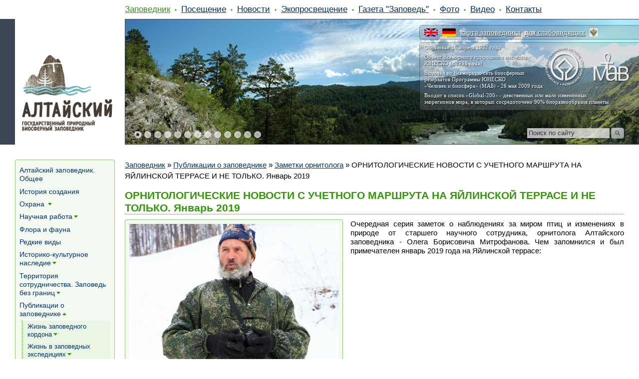

--- FILE ---
content_type: text/html; charset=utf-8
request_url: https://altzapovednik.ru/info/publikatcii/zametki-ornitologa/zametki-ornitologa-yanvar-2019.aspx
body_size: 51497
content:
<!doctype html>
<html>
<head><meta http-equiv="content-type" content="text/html; charset=UTF-8" /><link href="/AltZapovednik/c.css?250526111820" rel="stylesheet" />
<meta name=viewport content="width=1024">
<script type="text/javascript" src="/App_Themes/Template1/script/jquery.js"></script>
<script type="text/javascript" src="/App_Themes/Template1/script/dropdownmenu.js"></script>

<link rel="canonical" href="http://altzapovednik.ru/info/publikatcii/zametki-ornitologa/zametki-ornitologa-yanvar-2019.aspx"/>
<meta property="og:title" content="ОРНИТОЛОГИЧЕСКИЕ НОВОСТИ С УЧЕТНОГО МАРШРУТА НА ЯЙЛИНСКОЙ ТЕРРАСЕ И НЕ ТОЛЬКО. Январь 2019 — Алтайский биосферный заповедник">
<meta property="og:image" content="https://www.altzapovednik.ru/App_Themes/AltZapovednik/favicon.ico">
<meta property="og:type" content="article">
<meta property="og:url" content="http://altzapovednik.ru/info/publikatcii/zametki-ornitologa/zametki-ornitologa-yanvar-2019.aspx">
<link rel="icon" type="image/x-icon" href="https://www.altzapovednik.ru/App_Themes/AltZapovednik/favicon.ico"/>

<script>document.addEventListener('touchstart',function(){},true);</script>
<script src="/App_Themes/Template1/script/require.js"></script>
<script>require.config({baseUrl:"/App_Themes/Template1/script"}); function $$(method){require(['jquery'],function($){$(function(){method();});});};</script>

<title>
	ОРНИТОЛОГИЧЕСКИЕ НОВОСТИ С УЧЕТНОГО МАРШРУТА НА ЯЙЛИНСКОЙ ТЕРРАСЕ И НЕ ТОЛЬКО. Январь 2019 — Алтайский биосферный заповедник
</title></head>
<body id="CMS_PATH_info_publikatcii_zametki-ornitologa_zametki-ornitologa-yanvar-2019"><form method="post" action="./zametki-ornitologa-yanvar-2019.aspx?aliaspath=%2finfo%2fpublikatcii%2fzametki-ornitologa%2fzametki-ornitologa-yanvar-2019" id="aspnetForm">
<div class="aspNetHidden">
<input type="hidden" name="__VIEWSTATE" id="__VIEWSTATE" value="pmMYzDEw6075PBNN5JyQSdP+F3YlyETjdl/yTgiwjD4410KnukNgdFmhCIGox2Sjxcr/FVy2qDznuhprH8RicH65Z4Bp/p3QHd0aZvZ8SeBbalDi" />
</div>

<input type="hidden" name="lng" id="lng" value="ru-RU" />

<div class="aspNetHidden">

	<input type="hidden" name="__VIEWSTATEGENERATOR" id="__VIEWSTATEGENERATOR" value="41A91EA6" />
</div>

<div id="Wrapper">
	<div id="Header">
        <DIV id="HeaderSlidesWrapper"><Div id="HeaderSlides"><div id="HeaderSlide1" style="background-image:url('/AltZapovednik/BizFormFiles/04fb5d8b-ce67-4d8a-bdc7-580558a51c8a.jpg')"></div><div id="HeaderSlide2"></div><div id="HeaderSlidesText"></div><a id="SlideLeft" href="#"></a><a id="SlideRight" href="#"></a><div id="HeaderSlideNav"><a href="#"></a><a href="#"></a><a href="#"></a><a href="#"></a><a href="#"></a><a href="#"></a><a href="#"></a><a href="#"></a><a href="#"></a><a href="#"></a><a href="#"></a><a href="#"></a><a href="#"></a></div></Div><div class="clear"></div></DIV> <script>require(['jquery','slideshow'],function($,S){ $(function(){ S(['/AltZapovednik/BizFormFiles/04fb5d8b-ce67-4d8a-bdc7-580558a51c8a.jpg','/AltZapovednik/BizFormFiles/3e248b10-512a-470b-a2bc-afe6cd4bbb6d.jpg','/AltZapovednik/BizFormFiles/53b3045e-fe53-43e9-9753-6ba31ff5230d.jpg','/AltZapovednik/BizFormFiles/04db0ef5-5c02-420b-b6a4-a37f9b9f96b1.jpg','/AltZapovednik/BizFormFiles/1911ad27-7d62-46c8-a1a9-5a730be77ade.jpg','/AltZapovednik/BizFormFiles/a13ebe51-c9c2-427d-8fea-22a573576fc4.jpg','/AltZapovednik/BizFormFiles/0701d50c-28b3-409a-aa62-a2cd9746474e.jpg','/AltZapovednik/BizFormFiles/60965857-dded-476b-8afe-94372faf9b1f.jpg','/AltZapovednik/BizFormFiles/3e1b6958-184d-483c-9e46-a6d667fc136c.jpg','/AltZapovednik/BizFormFiles/695aeea3-0538-4370-8712-a22be7536cc7.jpg','/AltZapovednik/BizFormFiles/dba4550d-8b77-4089-91c8-ee53f09e4964.jpg','/AltZapovednik/BizFormFiles/4dd20abe-583b-4ea0-a746-be3e37a85852.jpg','/AltZapovednik/BizFormFiles/43a26c17-16ac-4fdc-961a-5fe701e0965d.jpg'], ['','','','','','','','','','','','',''], ['','','','','','','','/gallery/map/chiri.aspx','','','','',''])}); });</script>
		
		<div id="HeaderRight" style="background-image:url('/AltZapovednik/BizFormFiles/44ee537d-002e-403c-a789-321cff5fa01d.png')"><div id="HeaderRightInside"><div id="HeaderFirstLine">
<a id="lang_en" href="/en.aspx" title="English Version"></a>
<a id="lang_de" href="/de.aspx" title="das Deutsche"></a>
<a href="/info/map-interactive.aspx" title="Интерактивная карта заповедника">карта заповедника</a> |
<a href="#" onclick="$('body').toggleClass('Big');return false;" title="Версия для слабовидящих">для слабовидящих</a>
<a id="link_mnr" href="http://www.mnr.gov.ru" target="_blank" rel="nofollow" title="Министерство Природных Ресурсов и Экологии Российской Федерации"></a>
<!--a id="link_zapoved" href="http://news.zapoved.ru" target="_blank" rel="nofollow" title="Особо Охраняемые Природные Территории (ООПТ)"></a-->
</div>


<div id="HeaderSecondBlock">
<p>Образован 16 апреля 1932 года</p>
<p>Объект Всемирного природного наследия<br>
ЮНЕСКО (с 1998 года)</p>
<p>Включён во Всемирную сеть биосферных<br>
резерватов Программы ЮНЕСКО<br>
«Человек и биосфера» (МАБ) - 26 мая 2009 года</p>
<p>Входит в список «Global-200» - девственных или мало изменённых<br>
экорегионов мира, в которых сосредоточено 90% биоразнообразия планеты</p>
</div>



<DIV id="SiteSearch">

<script type="text/javascript">function doSearch(){var el=document.getElementById('s_text');if(el.value==''||el.value==el.title){el.focus();}else{location='/search.aspx?q='+escape(el.value);}}</script>
<div id="s_box">
<input type="search" id="s_text" value="Поиск по сайту" title="Поиск по сайту" onkeydown="if(event.keyCode==13){doSearch();return false;}" 
 onfocus="if(this.value==this.title){this.value=''}document.getElementById('s_box').className='focused';" 
 onblur="if(this.value==''){this.value=this.title}document.getElementById('s_box').className='';"><input type="button" id="s_btn" value="" onclick="doSearch();return false;">
</div>

</DIV>

</div></div>
		<a id="Logo" href="/"><img src="/AltZapovednik/BizFormFiles/0f704250-90e0-46b4-8622-9dac23b611a9.png" alt=""/></a>
		
	<ul id="Menu">
		<li class="highlighted First"><a href="/info.aspx">Заповедник</a>
		<ul>
			<li class=" First"><a href="/info/obshee.aspx">Алтайский заповедник. Общее</a></li>
			<li><a href="/info/istoriya.aspx">История создания</a></li>
			<li><a href="/info/ohrana.aspx">Охрана </a></li>
			<li><a href="/info/nauka.aspx">Научная работа</a></li>
			<li><a href="/info/flora-i-fauna.aspx">Флора и фауна</a></li>
			<li><a href="/info/redkii.aspx">Редкие виды</a></li>
			<li><a href="/info/kultura.aspx">Историко-культурное наследие</a></li>
			<li><a href="/info/territorija.aspx">Территория сотрудничества. Заповедь без границ</a></li>
			<li class="highlighted"><a href="/info/publikatcii.aspx">Публикации о заповеднике</a></li>
			<li><a href="/info/docs.aspx">Документы</a></li>
			<li><a href="/info/protivodeistvie-korrypcii.aspx">Противодействие коррупции</a></li>
			<li><a href="/info/othody.aspx">Обращение с отходами</a></li>
			<li><a href="/info/map-interactive.aspx">Интерактивная карта</a></li>
			<li><a href="/info/sotrudniki.aspx">Сотрудники</a></li>
			<li><a href="/info/vakansii.aspx">Вакансии заповедника</a></li>
			<li><a href="/info/faq.aspx">Ответы на часто задаваемые вопросы</a></li>
			<li class=" Last"><a href="/info/90.aspx">Алтайскому - 90!</a></li>
		</ul>
		</li>
		<li><a href="/visit.aspx">Посещение</a>
		<ul>
			<li class=" First"><a href="/visit/visit-glavnoe.aspx">Главное о посещении Алтайского заповедника</a></li>
			<li><a href="/visit/anketa.aspx">Он-лайн опрос </a></li>
			<li><a href="/visit/aydiogid.aspx">Аудиогид</a></li>
			<li><a href="/visit/trip8-Baigazan.aspx">Кордон Байгазан</a></li>
			<li><a href="/visit/trip7-yailyu.aspx">Яйлю</a></li>
			<li><a href="/visit/trip1.aspx">Чичелганский зигзаг</a></li>
			<li><a href="/visit/trip2.aspx">Белинская терраса</a></li>
			<li><a href="/visit/trip3.aspx">Водопад Корбу</a></li>
			<li><a href="/visit/trip4.aspx">Водопад Баскон</a></li>
			<li><a href="/visit/trip5.aspx">Водопад Кокши</a></li>
			<li><a href="/visit/trip9-chiri.aspx">Кордон Чири</a></li>
			<li><a href="/visit/trip10-karagai.aspx">Урочище Карагай</a></li>
			<li><a href="/visit/trip6.aspx">Водоскат Учар</a></li>
			<li><a href="/visit/vajnoe.aspx">Важная информация!</a></li>
			<li><a href="/visit/news.aspx">Новости о посещении Алтайского заповедника</a></li>
			<li><a href="/visit/gosti.aspx">Гости Алтайского заповедника</a></li>
			<li class=" Last"><a href="/visit/pravila.aspx">Порядок и правила посещения Алтайского заповедника</a></li>
		</ul>
		</li>
		<li><a href="/news.aspx">Новости</a></li>
		<li><a href="/ekoprosveschenie.aspx">Экопросвещение</a>
		<ul>
			<li class=" First"><a href="/ekoprosveschenie/volonteri-proekt.aspx">Волонтёрство</a></li>
			<li><a href="/ekoprosveschenie/teletskaya-shkola.aspx">Телецкая школа</a></li>
			<li><a href="/ekoprosveschenie/marsh_parkov.aspx">Марш Парков</a></li>
			<li><a href="/ekoprosveschenie/konkursy.aspx">Конкурсы</a></li>
			<li><a href="/ekoprosveschenie/meropriyatiya.aspx">Мероприятия</a></li>
			<li><a href="/ekoprosveschenie/sled-medvedya.aspx">Друзья Алтайского заповедника</a></li>
			<li><a href="/ekoprosveschenie/media-klub.aspx">Медиа-клуб Алтайского заповедника "Заповед'ъ Без границ"</a></li>
			<li><a href="/ekoprosveschenie/fotovistavki.aspx">Фотовыставки</a></li>
			<li><a href="/ekoprosveschenie/news.aspx">Новости Экопросвещения</a></li>
			<li class=" Last"><a href="/ekoprosveschenie/smi.aspx">Для СМИ</a></li>
		</ul>
		</li>
		<li><a href="/zapoved.aspx">Газета "Заповедь"</a>
		<ul>
			<li class=" First"><a href="/zapoved/zapoved1.aspx">Выпуск 1 (март 2008)</a></li>
			<li><a href="/zapoved/zapoved2.aspx">Выпуск 2 (сентябрь 2008)</a></li>
			<li><a href="/zapoved/zapoved3.aspx">Выпуск 3 (декабрь 2008)</a></li>
			<li><a href="/zapoved/zapoved4.aspx">Выпуск 4 (2009)</a></li>
			<li><a href="/zapoved/zapoved5.aspx">Выпуск 5 (2010)</a></li>
			<li><a href="/zapoved/zapoved6.aspx">Выпуск 6 (2011)</a></li>
			<li><a href="/zapoved/zapoved7.aspx">Выпуск 7 (№1 август-сентябрь 2012)</a></li>
			<li><a href="/zapoved/zapoved-8.aspx">Выпуск 8 (№1 2013)</a></li>
			<li><a href="/zapoved/zapoved9.aspx">Выпуск 9 (№1, 2015)</a></li>
			<li><a href="/zapoved/zapoved10.aspx">Выпуск 10 (№1, 2017)</a></li>
			<li><a href="/zapoved/zapoved11.aspx">Выпуск 11 (№1, 2018)</a></li>
			<li><a href="/zapoved/zapoved-13.aspx">Выпуск №13 (№1, 2020)</a></li>
			<li><a href="/zapoved/zapoved-14.aspx">Выпуск № 14 (№1, 2021)</a></li>
			<li><a href="/zapoved/zapoved-2022.aspx">Выпуск №15 (№1, 2022)</a></li>
			<li class=" Last"><a href="/zapoved/zapoved-16-23.aspx">Выпуск 16 (№1, 2023)</a></li>
		</ul>
		</li>
		<li><a href="/gallery.aspx">Фото</a>
		<ul>
			<li class=" First"><a href="/gallery/nature.aspx">Живой мир Алтайского заповедника</a></li>
			<li><a href="/gallery/map.aspx">Кордоны Алтайского заповедника</a></li>
			<li><a href="/gallery/okno-v-prirodu.aspx">Окно в заповедную природу через объектив фотоловушек</a></li>
			<li><a href="/gallery/ohrana.aspx">Охрана Алтайского заповедника</a></li>
			<li><a href="/gallery/virtual-foto.aspx">Виртуальная галерея</a></li>
			<li><a href="/gallery/sotrudniki.aspx">Сотрудники Алтайского заповедника</a></li>
			<li><a href="/gallery/klub-druzei.aspx">Друзья Алтайского заповедника</a></li>
			<li><a href="/gallery/dostoprimechatelnosti.aspx">Достопримечательности </a></li>
			<li><a href="/gallery/blagodarnosti.aspx">Благодарности</a></li>
			<li><a href="/gallery/meropriyatiya.aspx">Заповедные мероприятия</a></li>
			<li><a href="/gallery/zapovednye-expeditcii.aspx">Заповедные экспедиции</a></li>
			<li><a href="/gallery/gosti.aspx">Гости Алтайского заповедника</a></li>
			<li><a href="/gallery/daiving.aspx">Дайвинг</a></li>
			<li><a href="/gallery/yubilei.aspx">Заповедный юбилей</a></li>
			<li class=" Last"><a href="/gallery/zapovednyi-arhiv.aspx">Заповедный архив</a></li>
		</ul>
		</li>
		<li><a href="/video.aspx">Видео</a>
		<ul>
			<li class=" First"><a href="/video/virtur.aspx">Виртуальный тур</a></li>
			<li><a href="/video/altzapoved-rolik.aspx">Виртуальный кинотеатр. Лучшее об Алтайском заповеднике.</a></li>
			<li><a href="/video/teletckoe-ozero.aspx">Телецкое озеро-объект ЮНЕСКО</a></li>
			<li><a href="/video/uchar.aspx">Водоскат "Учар"</a></li>
			<li><a href="/video/Julukul.aspx">Озеро Джулукуль</a></li>
			<li><a href="/video/jivoi-mir.aspx">Живой мир Алтайского заповедника</a></li>
			<li><a href="/video/zapovednie-ludi.aspx">Заповедные люди</a></li>
			<li><a href="/video/kordonyu.aspx">Заповедные кордоны</a></li>
			<li><a href="/video/novosty.aspx">Новостные сюжеты</a></li>
			<li><a href="/video/shkola.aspx">Телецкая школа экологического туризма</a></li>
			<li><a href="/video/volonter.aspx">Волонтёрство в Алтайском заповеднике</a></li>
			<li class=" Last"><a href="/video/daiving.aspx">Дайвинг</a></li>
		</ul>
		</li>
		<li class=" Last"><a href="/feedback.aspx">Контакты</a></li>
	</ul>

    </div>
    <div id="Columns">
        <div id="CenterColumn">
            
			<div id='LR-Padding'>
				<div id="CenterColumnInside">
					<div id="BannerT1" class="Banners BannerT"></div>
                    <div class="CMSBreadCrumbs"><a href="/info.aspx" class="CMSBreadCrumbsLink">Заповедник</a> » <a href="/info/publikatcii.aspx" class="CMSBreadCrumbsLink">Публикации о заповеднике</a> » <a href="/info/publikatcii/zametki-ornitologa.aspx" class="CMSBreadCrumbsLink">Заметки орнитолога</a> » <span class="CMSBreadCrumbsCurrentItem">ОРНИТОЛОГИЧЕСКИЕ НОВОСТИ С УЧЕТНОГО МАРШРУТА НА ЯЙЛИНСКОЙ ТЕРРАСЕ И НЕ ТОЛЬКО. Январь 2019</span></div>
					
                    
                    
							
	
	<div class="Editable">
		<h1>ОРНИТОЛОГИЧЕСКИЕ НОВОСТИ С УЧЕТНОГО МАРШРУТА НА ЯЙЛИНСКОЙ ТЕРРАСЕ И НЕ ТОЛЬКО. Январь 2019</h1><img alt="" src="/info/publikatcii/zametki-ornitologa/zametki-ornitologa-yanvar-2019/а_ лотов.aspx"  style="width:420px;height:280px;" class="left"/>Очередная серия заметок о наблюдениях за миром птиц и изменениях в природе от старшего научного сотрудника, орнитолога Алтайского заповедника - Олега Борисовича Митрофанова. Чем запомнился и был примечателен январь 2019 года на Яйлинской террасе:<br />
<br />
<br />
<br />
<br />
<br />
<br />
<br />
<br />
<br />
<br />
<br />
<br />
<br />
<br />
<br />
<br />
- Начало нового 2019 года на Яйлинской террасе почти ничем не отличалось от декабря прошедшего года; перепад температур от +2&ordm; до - 22&ordm;С. Визуально это можно было оценить по борьбе озера с замерзанием. Первый настоящий лед появился в конце месяца 28 января, а уже на следующий день сильный юго-восточный ветер &laquo;верховка&raquo; разломало большую его часть;<br />
<br />
<img alt="" src="/info/publikatcii/zametki-ornitologa/zametki-ornitologa-yanvar-2019/03_ОМ_зимняя верховка на озере.aspx"  style="width:741px;height:549px;" class="left"/><br />
<br />
<br />
<br />
<br />
<br />
<br />
<br />
<br />
<br />
<br />
<br />
<br />
<br />
<br />
<br />
<br />
<br />
<br />
<br />
<br />
<br />
<br />
<br />
<br />
<br />
<br />
<br />
<br />
<br />
<br />
<br />
<br />
<br />
<img alt="" src="/info/publikatcii/zametki-ornitologa/zametki-ornitologa-yanvar-2019/04_ОМ_озеро готовится к замерзанию.aspx"  style="width:741px;height:550px;" class="left"/><br />
<br />
<br />
<br />
<br />
<br />
<br />
<br />
<br />
<br />
<br />
<br />
<br />
<br />
<br />
<br />
<br />
<br />
<br />
<br />
<br />
<br />
<br />
<br />
<br />
<br />
<br />
<br />
<br />
<br />
<br />
<br />
<br />
Озеро готовится к замерзанию.<br />
<img alt="" src="/info/publikatcii/zametki-ornitologa/zametki-ornitologa-yanvar-2019/05_ОМ_первый тонкий лед.aspx"  style="width:741px;height:550px;" class="left"/><br />
<br />
<br />
<br />
<br />
<br />
<br />
<br />
<br />
<br />
<br />
<br />
<br />
<br />
<br />
<br />
<br />
<br />
<br />
<br />
<br />
<br />
<br />
<br />
<br />
<br />
<br />
<br />
<br />
<br />
<br />
<br />
<br />
Первый тонкий лёд.<br />
<br />
<img alt="" src="/info/publikatcii/zametki-ornitologa/zametki-ornitologa-yanvar-2019/06_ОМ_озеро замерзает.aspx"  style="width:786px;height:593px;" class="left"/><br />
<br />
<br />
<br />
<br />
<br />
<br />
<br />
<br />
<br />
<br />
<br />
<br />
<br />
<br />
<br />
<br />
<br />
<br />
<br />
<br />
<br />
<br />
<br />
<br />
<br />
<br />
<br />
<br />
<br />
<br />
<br />
<br />
<br />
<br />
<br />
Озеро замерзает.<br />
<img alt="" src="/info/publikatcii/zametki-ornitologa/zametki-ornitologa-yanvar-2019/07_ОМ_верховка ломает молодой лед.aspx"  style="width:735px;height:549px;" class="left"/><br />
<br />
<br />
<br />
<br />
<br />
<br />
<br />
<br />
<br />
<br />
<br />
<br />
<br />
<br />
<br />
<br />
<br />
<br />
<br />
<br />
<br />
<br />
<br />
<br />
<br />
<br />
<br />
<br />
<br />
<br />
<br />
<br />
Верховка ломает молодой лёд.<br />
<br />
<img alt="" src="/info/publikatcii/zametki-ornitologa/zametki-ornitologa-yanvar-2019/08_ОМ_вид на широтную часть озера в районе кордона Байгазан.aspx"  style="width:735px;height:549px;" class="left"/><br />
<br />
<br />
<br />
<br />
<br />
<br />
<br />
<br />
<br />
<br />
<br />
<br />
<br />
<br />
<br />
<br />
<br />
<br />
<br />
<br />
<br />
<br />
<br />
<br />
<br />
<br />
<br />
<br />
<br />
<br />
<br />
<br />
Вид на широтную часть озера в районе кордона Байгазан. В&nbsp;нижнем конце озера, ближе к поселкам Артыбаш и Иогач, озеро встало в первой половине января.<br />
<br />
<b>Зимнее население птиц</b>, в общих чертах, сохранило свой видовой состав; среди&nbsp; основных видов выделялись большая синица и чернозобый дрозд.<br />
<br />
<img alt="" src="/info/publikatcii/zametki-ornitologa/zametki-ornitologa-yanvar-2019/09_ОМ_большая синица.aspx"  style="width:403px;height:542px;" class="left"/><br />
<br />
<br />
<br />
<br />
<br />
<br />
<br />
<br />
<br />
<br />
<br />
<br />
<br />
<br />
<br />
<br />
<br />
<br />
<br />
<br />
<br />
<br />
<br />
<br />
<br />
<br />
<br />
<br />
<br />
<br />
<br />
<br />
<br />
<img alt="" src="/info/publikatcii/zametki-ornitologa/zametki-ornitologa-yanvar-2019/10_ОМ_самец чернозобого дрозда.aspx"  style="width:737px;height:547px;" class="left"/><br />
<br />
<br />
<br />
<br />
<br />
<br />
<br />
<br />
<br />
<br />
<br />
<br />
<br />
<br />
<br />
<br />
<br />
<br />
<br />
<br />
<br />
<br />
<br />
<br />
<br />
<br />
<br />
<br />
<br />
<br />
<br />
<br />
Самец чернозобого дрозда.<br />
<br />
В небольшом количестве их дополняли дрозды: краснозобый, рябинник и деряба; задержался на террасе и одиночный черный дрозд, а также обыкновенный снегирь.<br />
<img alt="" src="/info/publikatcii/zametki-ornitologa/zametki-ornitologa-yanvar-2019/11_ОМ_обыкновенный снегирь.aspx"  style="width:737px;height:547px;" class="left"/><br />
<br />
<br />
<br />
<br />
<br />
<br />
<br />
<br />
<br />
<br />
<br />
<br />
<br />
<br />
<br />
<br />
<br />
<br />
<br />
<br />
<br />
<br />
<br />
<br />
<br />
<br />
<br />
<br />
<br />
<br />
<br />
<br />
<br />
Из зимующих видов на террасе, по оголенным участкам южных склонов, кормились обыкновенные чечетки и сибирские чечевицы;<br />
<img alt="" src="/info/publikatcii/zametki-ornitologa/zametki-ornitologa-yanvar-2019/12_ОМ_пара сибирских чечевиц.aspx"  style="width:737px;height:547px;" class="left"/><br />
<br />
<br />
<br />
<br />
<br />
<br />
<br />
<br />
<br />
<br />
<br />
<br />
<br />
<br />
<br />
<br />
<br />
<br />
<br />
<br />
<br />
<br />
<br />
<br />
<br />
<br />
<br />
<br />
<br />
<br />
<br />
<br />
Пара сибирских чечевиц.<br />
<br />
<img alt="" src="/info/publikatcii/zametki-ornitologa/zametki-ornitologa-yanvar-2019/13_ОМ_пара обыкноыенных чечеток.aspx"  style="width:737px;height:547px;" class="left"/><br />
<br />
<br />
<br />
<br />
<br />
<br />
<br />
<br />
<br />
<br />
<br />
<br />
<br />
<br />
<br />
<br />
<br />
<br />
<br />
<br />
<br />
<br />
<br />
<br />
<br />
<br />
<br />
<br />
<br />
<br />
<br />
<br />
Пара обыкновенных чечёток.<br />
<br />
в пос. Яйлю отмечен залет длиннохвостой неясыти.<br />
<img alt="" src="/info/publikatcii/zametki-ornitologa/zametki-ornitologa-yanvar-2019/14_ОМ_длиннохвостая неясыть.aspx"  style="width:737px;height:474px;" class="left"/><br />
<br />
<br />
<br />
<br />
<br />
<br />
<br />
<br />
<br />
<br />
<br />
<br />
<br />
<br />
<br />
<br />
<br />
<br />
<br />
<br />
<br />
<br />
<br />
<br />
<br />
<br />
<br />
<br />
<br />
<b>В последней декаде января с 23 по 27 &ndash; выполнен маршрутный учет зимующих видов птиц</b>, в том числе представителей сем. Тетеревиные, а мой коллега, териолог&nbsp; Ю.Н. Калинкин, проводил учет хищных и копытных зверей по следам. Маршрут захватывал прителецкие светлохвойные березово-сосновые леса и темнохвойные смешанные насаждения из&nbsp; березы, сосны сибирской или кедра и пихты.<br />
<img alt="" src="/info/publikatcii/zametki-ornitologa/zametki-ornitologa-yanvar-2019/15_ОМ_свелохвойный березово_сосновый лес.aspx"  style="width:779px;height:583px;" class="left"/><br />
<br />
<br />
<br />
<br />
<br />
<br />
<br />
<br />
<br />
<br />
<br />
<br />
<br />
<br />
<br />
<br />
<br />
<br />
<br />
<br />
<br />
<br />
<br />
<br />
<br />
<br />
<br />
<br />
<br />
<br />
<br />
<br />
<br />
<br />
Светлохвойный берёзово-сосновый лес.<br />
<br />
<img alt="" src="/info/publikatcii/zametki-ornitologa/zametki-ornitologa-yanvar-2019/16_ОМ_таежное зимовье.aspx"  style="width:741px;height:554px;" class="left"/><br />
<br />
<br />
<br />
<br />
<br />
<br />
<br />
<br />
<br />
<br />
<br />
<br />
<br />
<br />
<br />
<br />
<br />
<br />
<br />
<br />
<br />
<br />
<br />
<br />
<br />
<br />
<br />
<br />
<br />
<br />
<br />
<br />
<br />
Таёжное зимовье.<br />
<br />
<img alt="" src="/info/publikatcii/zametki-ornitologa/zametki-ornitologa-yanvar-2019/18_ОМ_прителецкая грива над озером.aspx"  style="width:741px;height:554px;" class="left"/><br />
<br />
<br />
<br />
<br />
<br />
<br />
<br />
<br />
<br />
<br />
<br />
<br />
<br />
<br />
<br />
<br />
<br />
<br />
<br />
<br />
<br />
<br />
<br />
<br />
<br />
<br />
<br />
<br />
<br />
<br />
<br />
<br />
<br />
Прителецкая грива над озером.<br />
<br />
<img alt="" src="/info/publikatcii/zametki-ornitologa/zametki-ornitologa-yanvar-2019/19_ОМ_в верховьях реки Юрга.aspx"  style="width:748px;height:562px;" class="left"/><br />
<br />
<br />
<br />
<br />
<br />
<br />
<br />
<br />
<br />
<br />
<br />
<br />
<br />
<br />
<br />
<br />
<br />
<br />
<br />
<br />
<br />
<br />
<br />
<br />
<br />
<br />
<br />
<br />
<br />
<br />
<br />
<br />
<br />
В верховьях реки Юрга.<br />
<br />
<img alt="" src="/info/publikatcii/zametki-ornitologa/zametki-ornitologa-yanvar-2019/20_ОМ_новая избушка.aspx"  style="width:739px;height:551px;" class="left"/><br />
<br />
<br />
<br />
<br />
<br />
<br />
<br />
<br />
<br />
<br />
<br />
<br />
<br />
<br />
<br />
<br />
<br />
<br />
<br />
<br />
<br />
<br />
<br />
<br />
<br />
<br />
<br />
<br />
<br />
<br />
<br />
<br />
Новая избушка.<br />
<br />
<img alt="" src="/info/publikatcii/zametki-ornitologa/zametki-ornitologa-yanvar-2019/21_ОМ_за работой.aspx"  style="width:739px;height:551px;" class="left"/><br />
<br />
<br />
<br />
<br />
<br />
<br />
<br />
<br />
<br />
<br />
<br />
<br />
<br />
<br />
<br />
<br />
<br />
<br />
<br />
<br />
<br />
<br />
<br />
<br />
<br />
<br />
<br />
<br />
<br />
<br />
<br />
<br />
За работой.<br />
<br />
<img alt="" src="/info/publikatcii/zametki-ornitologa/zametki-ornitologa-yanvar-2019/23_ОМ_автор фотографий.aspx"  style="width:736px;height:548px;" class="left"/><br />
<br />
<br />
<br />
<br />
<br />
<br />
<br />
<br />
<br />
<br />
<br />
<br />
<br />
<br />
<br />
<br />
<br />
<br />
<br />
<br />
<br />
<br />
<br />
<br />
<br />
<br />
<br />
<br />
<br />
<br />
<br />
<br />
Автор на маршруте.<br />
<br />
В зимнем населении птиц в светлохвойных лесах доминировал чернозобый дрозд; в темнохвойных насаждениях содоминантом ему был щур.<br />
<img alt="" src="/info/publikatcii/zametki-ornitologa/zametki-ornitologa-yanvar-2019/22_ОМ_самка щура на водопое по наледи реки.aspx"  style="width:739px;height:551px;" class="left"/><br />
<br />
<br />
<br />
<br />
<br />
<br />
<br />
<br />
<br />
<br />
<br />
<br />
<br />
<br />
<br />
<br />
<br />
<br />
<br />
<br />
<br />
<br />
<br />
<br />
<br />
<br />
<br />
<br />
<br />
<br />
<br />
<br />
<br />
Всего на маршруте было отмечено 28 видов орнитофауны из пяти отрядов: Соколообразные, Курообразные, Совообразные, Дятлообразные и Воробьинообразные.&nbsp;
    </div>

						
                    <div id="BannerB1" class="Banners BannerB"></div>
                    <div id="BannerB2" class="Banners BannerB"><div class="clear"></div>
<br>
<br>
Поделиться: <script type="text/javascript" src="//yastatic.net/share2/share.js" charset="utf-8" async="async"></script>
<div class="ya-share2" data-services="vkontakte,facebook,odnoklassniki,gplus,moimir,twitter,lj" data-counter=""></div></div><div id="BannerB3" class="Banners BannerB">
		<fieldset class="NeighboringPages">
            <legend>Читайте также:</legend>
        <ul>
	
		<li><a href="/info/publikatcii/zametki-ornitologa/zametki-ornitologa-10-24.aspx">ОРНИТОЛОГИЧЕСКИЕ НОВОСТИ С УЧЕТНОГО МАРШРУТА НА ЯЙЛИНСКОЙ ТЕРРАСЕ И НЕ ТОЛЬКО. Октябрь 2024</a></li>
	
		<li><a href="/info/publikatcii/zametki-ornitologa/zametki-ornitologa-09-24.aspx">ОРНИТОЛОГИЧЕСКИЕ НОВОСТИ С УЧЕТНОГО МАРШРУТА НА ЯЙЛИНСКОЙ ТЕРРАСЕ И НЕ ТОЛЬКО. Сентябрь 2024</a></li>
	
		<li><a href="/info/publikatcii/zametki-ornitologa/zametki-ornitologa-08-24.aspx">ОРНИТОЛОГИЧЕСКИЕ НОВОСТИ С УЧЕТНОГО МАРШРУТА НА ЯЙЛИНСКОЙ ТЕРРАСЕ И НЕ ТОЛЬКО. Август 2024</a></li>
	
		<li><a href="/info/publikatcii/zametki-ornitologa/zametki-ornitologa-07-24.aspx">ОРНИТОЛОГИЧЕСКИЕ НОВОСТИ С УЧЕТНОГО МАРШРУТА НА ЯЙЛИНСКОЙ ТЕРРАСЕ И НЕ ТОЛЬКО. Июль 2024</a></li>
	
		<li><a href="/info/publikatcii/zametki-ornitologa/neskolko-dnej-v-dzhulukulskoj-kotlovine.aspx">НЕСКОЛЬКО ИЮЛЬСКИХ ДНЕЙ В ДЖУЛУКУЛЬСКОЙ КОТЛОВИНЕ</a></li>
	
		<li><a href="/info/publikatcii/zametki-ornitologa/zametki-ornitologa-06-24.aspx">ОРНИТОЛОГИЧЕСКИЕ НОВОСТИ С УЧЕТНОГО МАРШРУТА НА ЯЙЛИНСКОЙ ТЕРРАСЕ И НЕ ТОЛЬКО. Июнь 2024</a></li>
	
		<li><a href="/info/publikatcii/zametki-ornitologa/zametki-ornitologa-05-24.aspx">ОРНИТОЛОГИЧЕСКИЕ НОВОСТИ С УЧЕТНОГО МАРШРУТА НА ЯЙЛИНСКОЙ ТЕРРАСЕ И НЕ ТОЛЬКО. Май 2024</a></li>
	
		<li><a href="/info/publikatcii/zametki-ornitologa/zametki-ornitologa-04-24.aspx">ОРНИТОЛОГИЧЕСКИЕ НОВОСТИ С УЧЕТНОГО МАРШРУТА НА ЯЙЛИНСКОЙ ТЕРРАСЕ И НЕ ТОЛЬКО. Апрель 2024</a></li>
	
		<li><a href="/info/publikatcii/zametki-ornitologa/zametki-ornitologa-03-24.aspx">ОРНИТОЛОГИЧЕСКИЕ НОВОСТИ С УЧЕТНОГО МАРШРУТА НА ЯЙЛИНСКОЙ ТЕРРАСЕ И НЕ ТОЛЬКО. Март 2024</a></li>
	
		<li><a href="/info/publikatcii/zametki-ornitologa/zametki-ornitologa-02-24.aspx">ОРНИТОЛОГИЧЕСКИЕ НОВОСТИ С УЧЕТНОГО МАРШРУТА НА ЯЙЛИНСКОЙ ТЕРРАСЕ И НЕ ТОЛЬКО. Февраль 2024</a></li>
	
		<li><a href="/info/publikatcii/zametki-ornitologa/zametki-ornitologa-01-24(1).aspx">ОРНИТОЛОГИЧЕСКИЕ НОВОСТИ С УЧЕТНОГО МАРШРУТА НА ЯЙЛИНСКОЙ ТЕРРАСЕ И НЕ ТОЛЬКО. Январь 2024</a></li>
	
		<li><a href="/info/publikatcii/zametki-ornitologa/zametki-ornitologa-01-24.aspx">ОРНИТОЛОГИЧЕСКИЕ НОВОСТИ С УЧЕТНОГО МАРШРУТА НА ЯЙЛИНСКОЙ ТЕРРАСЕ И НЕ ТОЛЬКО. Декабрь 2023</a></li>
	
		<li><a href="/info/publikatcii/zametki-ornitologa/zametki-ornitologa-11-23.aspx">ОРНИТОЛОГИЧЕСКИЕ НОВОСТИ С УЧЕТНОГО МАРШРУТА НА ЯЙЛИНСКОЙ ТЕРРАСЕ И НЕ ТОЛЬКО. Ноябрь 2023</a></li>
	
		<li><a href="/info/publikatcii/zametki-ornitologa/zametki-ornitologa-10-23.aspx">ОРНИТОЛОГИЧЕСКИЕ НОВОСТИ С УЧЕТНОГО МАРШРУТА НА ЯЙЛИНСКОЙ ТЕРРАСЕ И НЕ ТОЛЬКО. Октябрь 2023</a></li>
	
		<li><a href="/info/publikatcii/zametki-ornitologa/zametki-ornitologa-09-23.aspx">ОРНИТОЛОГИЧЕСКИЕ НОВОСТИ С УЧЕТНОГО МАРШРУТА НА ЯЙЛИНСКОЙ ТЕРРАСЕ И НЕ ТОЛЬКО. Сентябрь 2023</a></li>
	
		<li><a href="/info/publikatcii/zametki-ornitologa/zametki-ornitologa-08-23.aspx">ОРНИТОЛОГИЧЕСКИЕ НОВОСТИ С УЧЕТНОГО МАРШРУТА НА ЯЙЛИНСКОЙ ТЕРРАСЕ И НЕ ТОЛЬКО. Август 2023</a></li>
	
		<li><a href="/info/publikatcii/zametki-ornitologa/zametki-ornitologa-07-23.aspx">ОРНИТОЛОГИЧЕСКИЕ НОВОСТИ С УЧЕТНОГО МАРШРУТА НА ЯЙЛИНСКОЙ ТЕРРАСЕ И НЕ ТОЛЬКО. Июль 2023</a></li>
	
		<li><a href="/info/publikatcii/zametki-ornitologa/zametki-ornitologa-06-23.aspx">ОРНИТОЛОГИЧЕСКИЕ НОВОСТИ С УЧЕТНОГО МАРШРУТА НА ЯЙЛИНСКОЙ ТЕРРАСЕ И НЕ ТОЛЬКО. Июнь 2023</a></li>
	
		<li><a href="/info/publikatcii/zametki-ornitologa/zametki-ornitologa-05-23.aspx">ОРНИТОЛОГИЧЕСКИЕ НОВОСТИ С УЧЕТНОГО МАРШРУТА НА ЯЙЛИНСКОЙ ТЕРРАСЕ И НЕ ТОЛЬКО. Май 2023</a></li>
	
		<li><a href="/info/publikatcii/zametki-ornitologa/zametki-ornitologa-04-23.aspx">ОРНИТОЛОГИЧЕСКИЕ НОВОСТИ С УЧЕТНОГО МАРШРУТА НА ЯЙЛИНСКОЙ ТЕРРАСЕ И НЕ ТОЛЬКО. Апрель 2023</a></li>
	
		<li><a href="/info/publikatcii/zametki-ornitologa/zametki-ornitologa-03-23.aspx">ОРНИТОЛОГИЧЕСКИЕ НОВОСТИ С УЧЕТНОГО МАРШРУТА НА ЯЙЛИНСКОЙ ТЕРРАСЕ И НЕ ТОЛЬКО. Март 2023</a></li>
	
		<li><a href="/info/publikatcii/zametki-ornitologa/zametki-ornitologa-02-23.aspx">ОРНИТОЛОГИЧЕСКИЕ НОВОСТИ С УЧЕТНОГО МАРШРУТА НА ЯЙЛИНСКОЙ ТЕРРАСЕ И НЕ ТОЛЬКО. Февраль 2023</a></li>
	
		<li><a href="/info/publikatcii/zametki-ornitologa/zametki-ornitologa-01-23.aspx">ОРНИТОЛОГИЧЕСКИЕ НОВОСТИ С УЧЕТНОГО МАРШРУТА НА ЯЙЛИНСКОЙ ТЕРРАСЕ И НЕ ТОЛЬКО. Январь2023</a></li>
	
		<li><a href="/info/publikatcii/zametki-ornitologa/zametki-ornitologa-12-22.aspx">ОРНИТОЛОГИЧЕСКИЕ НОВОСТИ С УЧЕТНОГО МАРШРУТА НА ЯЙЛИНСКОЙ ТЕРРАСЕ И НЕ ТОЛЬКО. Декабрь 2022</a></li>
	
		<li><a href="/info/publikatcii/zametki-ornitologa/zametki-ornitologa-11-22.aspx">ОРНИТОЛОГИЧЕСКИЕ НОВОСТИ С УЧЕТНОГО МАРШРУТА НА ЯЙЛИНСКОЙ ТЕРРАСЕ И НЕ ТОЛЬКО. Ноябрь 2022</a></li>
	
		<li><a href="/info/publikatcii/zametki-ornitologa/zametki-ornitologa-10-22.aspx">ОРНИТОЛОГИЧЕСКИЕ НОВОСТИ С УЧЕТНОГО МАРШРУТА НА ЯЙЛИНСКОЙ ТЕРРАСЕ И НЕ ТОЛЬКО. Октябрь 2022</a></li>
	
		<li><a href="/info/publikatcii/zametki-ornitologa/zametki-otnitologa-09-22.aspx">ОРНИТОЛОГИЧЕСКИЕ НОВОСТИ С УЧЕТНОГО МАРШРУТА НА ЯЙЛИНСКОЙ ТЕРРАСЕ И НЕ ТОЛЬКО. Cентябрь 2022</a></li>
	
		<li><a href="/info/publikatcii/zametki-ornitologa/zametki-ornitologa-08-2022.aspx">ОРНИТОЛОГИЧЕСКИЕ НОВОСТИ С УЧЕТНОГО МАРШРУТА НА ЯЙЛИНСКОЙ ТЕРРАСЕ И НЕ ТОЛЬКО. Август 2022</a></li>
	
		<li><a href="/info/publikatcii/zametki-ornitologa/zametki-ornitologa-07-2022.aspx">ОРНИТОЛОГИЧЕСКИЕ НОВОСТИ С УЧЕТНОГО МАРШРУТА НА ЯЙЛИНСКОЙ ТЕРРАСЕ И НЕ ТОЛЬКО. Июль 2022</a></li>
	
		<li><a href="/info/publikatcii/zametki-ornitologa/zametki-ornitologa-06-22.aspx">ОРНИТОЛОГИЧЕСКИЕ НОВОСТИ С УЧЕТНОГО МАРШРУТА НА ЯЙЛИНСКОЙ ТЕРРАСЕ И НЕ ТОЛЬКО. Июнь 2022</a></li>
	
		<li><a href="/info/publikatcii/zametki-ornitologa/zametki-ornitologa-may-2022.aspx">ОРНИТОЛОГИЧЕСКИЕ НОВОСТИ С УЧЕТНОГО МАРШРУТА НА ЯЙЛИНСКОЙ ТЕРРАСЕ И НЕ ТОЛЬКО. Май 2022</a></li>
	
		<li><a href="/info/publikatcii/zametki-ornitologa/zametki-ornitologa-04-2022.aspx">ОРНИТОЛОГИЧЕСКИЕ НОВОСТИ С УЧЕТНОГО МАРШРУТА НА ЯЙЛИНСКОЙ ТЕРРАСЕ И НЕ ТОЛЬКО. Апрель 2022</a></li>
	
		<li><a href="/info/publikatcii/zametki-ornitologa/zametki-ornitologa-mart-2022.aspx">ОРНИТОЛОГИЧЕСКИЕ НОВОСТИ С УЧЕТНОГО МАРШРУТА НА ЯЙЛИНСКОЙ ТЕРРАСЕ И НЕ ТОЛЬКО. Март 2022</a></li>
	
		<li><a href="/info/publikatcii/zametki-ornitologa/zametki-ornitologa-02-2022.aspx">ОРНИТОЛОГИЧЕСКИЕ НОВОСТИ С УЧЕТНОГО МАРШРУТА НА ЯЙЛИНСКОЙ ТЕРРАСЕ И НЕ ТОЛЬКО. Февраль 2022</a></li>
	
		<li><a href="/info/publikatcii/zametki-ornitologa/zametki-ornitologa-01-22.aspx">ОРНИТОЛОГИЧЕСКИЕ НОВОСТИ С УЧЕТНОГО МАРШРУТА НА ЯЙЛИНСКОЙ ТЕРРАСЕ И НЕ ТОЛЬКО. Январь 2022</a></li>
	
		<li><a href="/info/publikatcii/zametki-ornitologa/zametki-ornitologa-12-21.aspx">ОРНИТОЛОГИЧЕСКИЕ НОВОСТИ С УЧЕТНОГО МАРШРУТА НА ЯЙЛИНСКОЙ ТЕРРАСЕ И НЕ ТОЛЬКО. Декабрь 2021</a></li>
	
		<li><a href="/info/publikatcii/zametki-ornitologa/zametki-ornitologa-11-2021.aspx">ОРНИТОЛОГИЧЕСКИЕ НОВОСТИ С УЧЕТНОГО МАРШРУТА НА ЯЙЛИНСКОЙ ТЕРРАСЕ И НЕ ТОЛЬКО. Ноябрь 2021</a></li>
	
		<li><a href="/info/publikatcii/zametki-ornitologa/zametki-ornitologa-10-2021.aspx">ОРНИТОЛОГИЧЕСКИЕ НОВОСТИ С УЧЕТНОГО МАРШРУТА НА ЯЙЛИНСКОЙ ТЕРРАСЕ И НЕ ТОЛЬКО. Октябрь 2021</a></li>
	
		<li><a href="/info/publikatcii/zametki-ornitologa/zametki-ornotologa-09-2021.aspx">ОРНИТОЛОГИЧЕСКИЕ НОВОСТИ С УЧЕТНОГО МАРШРУТА НА ЯЙЛИНСКОЙ ТЕРРАСЕ И НЕ ТОЛЬКО. Сентябрь 2021</a></li>
	
		<li><a href="/info/publikatcii/zametki-ornitologa/zametki-ornitologa-08-2021.aspx">ОРНИТОЛОГИЧЕСКИЕ НОВОСТИ С УЧЕТНОГО МАРШРУТА НА ЯЙЛИНСКОЙ ТЕРРАСЕ И НЕ ТОЛЬКО. Август 2021</a></li>
	
		<li><a href="/info/publikatcii/zametki-ornitologa/zametki-ornitologa-07-21.aspx">ОРНИТОЛОГИЧЕСКИЕ НОВОСТИ С УЧЕТНОГО МАРШРУТА НА ЯЙЛИНСКОЙ ТЕРРАСЕ И НЕ ТОЛЬКО. Июль 2021</a></li>
	
		<li><a href="/info/publikatcii/zametki-ornitologa/tri-dnya-iz-expeditcii.aspx">«Три дня из экспедиции в Джулукульской котловине»</a></li>
	
		<li><a href="/info/publikatcii/zametki-ornitologa/zametki-ornitologa-may-2021.aspx">ОРНИТОЛОГИЧЕСКИЕ НОВОСТИ С УЧЕТНОГО МАРШРУТА НА ЯЙЛИНСКОЙ ТЕРРАСЕ И НЕ ТОЛЬКО. Май 2021</a></li>
	
		<li><a href="/info/publikatcii/zametki-ornitologa/zametki-ornitologa-aprel-2021.aspx">ОРНИТОЛОГИЧЕСКИЕ НОВОСТИ С УЧЕТНОГО МАРШРУТА НА ЯЙЛИНСКОЙ ТЕРРАСЕ И НЕ ТОЛЬКО. Апрель 2021</a></li>
	
		<li><a href="/info/publikatcii/zametki-ornitologa/zametki-ornitologa-mart-2021.aspx">ОРНИТОЛОГИЧЕСКИЕ НОВОСТИ С УЧЕТНОГО МАРШРУТА НА ЯЙЛИНСКОЙ ТЕРРАСЕ И НЕ ТОЛЬКО. Март 2021</a></li>
	
		<li><a href="/info/publikatcii/zametki-ornitologa/zametki-ornitologa-02-2021.aspx">ОРНИТОЛОГИЧЕСКИЕ НОВОСТИ С УЧЕТНОГО МАРШРУТА НА ЯЙЛИНСКОЙ ТЕРРАСЕ И НЕ ТОЛЬКО. Февраль 2021</a></li>
	
		<li><a href="/info/publikatcii/zametki-ornitologa/zametki-ornitologa-yanvar-2021.aspx">ОРНИТОЛОГИЧЕСКИЕ НОВОСТИ С УЧЕТНОГО МАРШРУТА НА ЯЙЛИНСКОЙ ТЕРРАСЕ И НЕ ТОЛЬКО. Январь 2021</a></li>
	
		<li><a href="/info/publikatcii/zametki-ornitologa/Zametki-ornitologa-12-2020.aspx">ОРНИТОЛОГИЧЕСКИЕ НОВОСТИ С УЧЕТНОГО МАРШРУТА НА ЯЙЛИНСКОЙ ТЕРРАСЕ И НЕ ТОЛЬКО. Декабрь 2020</a></li>
	
		<li><a href="/info/publikatcii/zametki-ornitologa/zametki-ornitologa-2020.aspx">ОРНИТОЛОГИЧЕСКИЕ НОВОСТИ С УЧЕТНОГО МАРШРУТА НА ЯЙЛИНСКОЙ ТЕРРАСЕ И НЕ ТОЛЬКО. Ноябрь 2020</a></li>
	
		<li><a href="/info/publikatcii/zametki-ornitologa/zametki-ornitologa-10-2020.aspx">ОРНИТОЛОГИЧЕСКИЕ НОВОСТИ С УЧЕТНОГО МАРШРУТА НА ЯЙЛИНСКОЙ ТЕРРАСЕ И НЕ ТОЛЬКО. Октябрь 2020</a></li>
	
		<li><a href="/info/publikatcii/zametki-ornitologa/zametki-ornitologa-09-2020.aspx">ОРНИТОЛОГИЧЕСКИЕ НОВОСТИ С УЧЕТНОГО МАРШРУТА НА ЯЙЛИНСКОЙ ТЕРРАСЕ И НЕ ТОЛЬКО. Сентябрь 2020</a></li>
	
		<li><a href="/info/publikatcii/zametki-ornitologa/zametki-ornitologa-08-2020.aspx">ОРНИТОЛОГИЧЕСКИЕ НОВОСТИ С УЧЕТНОГО МАРШРУТА НА ЯЙЛИНСКОЙ ТЕРРАСЕ И НЕ ТОЛЬКО. Август 2020</a></li>
	
		<li><a href="/info/publikatcii/zametki-ornitologa/zametki-ornitologa-07-2020.aspx">ОРНИТОЛОГИЧЕСКИЕ НОВОСТИ С УЧЕТНОГО МАРШРУТА НА ЯЙЛИНСКОЙ ТЕРРАСЕ И НЕ ТОЛЬКО. Июль 2020</a></li>
	
		<li><a href="/info/publikatcii/zametki-ornitologa/zametki-ornitooga-2020-06.aspx">ОРНИТОЛОГИЧЕСКИЕ НОВОСТИ С УЧЕТНОГО МАРШРУТА НА ЯЙЛИНСКОЙ ТЕРРАСЕ И НЕ ТОЛЬКО. Июнь 2020</a></li>
	
		<li><a href="/info/publikatcii/zametki-ornitologa/zametki-ornitologa-may-2020.aspx">ОРНИТОЛОГИЧЕСКИЕ НОВОСТИ С УЧЕТНОГО МАРШРУТА НА ЯЙЛИНСКОЙ ТЕРРАСЕ И НЕ ТОЛЬКО. Май 2020</a></li>
	
		<li><a href="/info/publikatcii/zametki-ornitologa/zametki-ornitologa-04-2020.aspx">ОРНИТОЛОГИЧЕСКИЕ НОВОСТИ С УЧЕТНОГО МАРШРУТА НА ЯЙЛИНСКОЙ ТЕРРАСЕ И НЕ ТОЛЬКО. Апрель 2020</a></li>
	
		<li><a href="/info/publikatcii/zametki-ornitologa/zametki-ornitologa-mart-2020.aspx">ОРНИТОЛОГИЧЕСКИЕ НОВОСТИ С УЧЕТНОГО МАРШРУТА НА ЯЙЛИНСКОЙ ТЕРРАСЕ И НЕ ТОЛЬКО. Март 2020</a></li>
	
		<li><a href="/info/publikatcii/zametki-ornitologa/zametki-ornitologa-fevaral.aspx">ОРНИТОЛОГИЧЕСКИЕ НОВОСТИ С УЧЕТНОГО МАРШРУТА НА ЯЙЛИНСКОЙ ТЕРРАСЕ И НЕ ТОЛЬКО. Февраль 2020</a></li>
	
		<li><a href="/info/publikatcii/zametki-ornitologa/zametki-ornitologa-01-20.aspx">ОРНИТОЛОГИЧЕСКИЕ НОВОСТИ С УЧЕТНОГО МАРШРУТА НА ЯЙЛИНСКОЙ ТЕРРАСЕ И НЕ ТОЛЬКО. Январь 2020</a></li>
	
		<li><a href="/info/publikatcii/zametki-ornitologa/zametki-ornitologa-12-2019.aspx">ОРНИТОЛОГИЧЕСКИЕ НОВОСТИ С УЧЕТНОГО МАРШРУТА НА ЯЙЛИНСКОЙ ТЕРРАСЕ И НЕ ТОЛЬКО. Декабрь 2019</a></li>
	
		<li><a href="/info/publikatcii/zametki-ornitologa/zametki-ornitologa-11-2019.aspx">ОРНИТОЛОГИЧЕСКИЕ НОВОСТИ С УЧЕТНОГО МАРШРУТА НА ЯЙЛИНСКОЙ ТЕРРАСЕ И НЕ ТОЛЬКО. Ноябрь 2019</a></li>
	
		<li><a href="/info/publikatcii/zametki-ornitologa/zametki-ornitologa-oktyabr-2019.aspx">ОРНИТОЛОГИЧЕСКИЕ НОВОСТИ С УЧЕТНОГО МАРШРУТА НА ЯЙЛИНСКОЙ ТЕРРАСЕ И НЕ ТОЛЬКО. Октябрь 2019</a></li>
	
		<li><a href="/info/publikatcii/zametki-ornitologa/zametki-ornitologa-09-2019.aspx">ОРНИТОЛОГИЧЕСКИЕ НОВОСТИ С УЧЕТНОГО МАРШРУТА НА ЯЙЛИНСКОЙ ТЕРРАСЕ И НЕ ТОЛЬКО. Сентябрь 2019</a></li>
	
		<li><a href="/info/publikatcii/zametki-ornitologa/zametki-ornitologa-08-2019.aspx">ОРНИТОЛОГИЧЕСКИЕ НОВОСТИ С УЧЕТНОГО МАРШРУТА НА ЯЙЛИНСКОЙ ТЕРРАСЕ И НЕ ТОЛЬКО. Август 2019</a></li>
	
		<li><a href="/info/publikatcii/zametki-ornitologa/zametki-ornitologa-07-2019.aspx">ОРНИТОЛОГИЧЕСКИЕ НОВОСТИ С УЧЕТНОГО МАРШРУТА НА ЯЙЛИНСКОЙ ТЕРРАСЕ И НЕ ТОЛЬКО. Июль 2019</a></li>
	
		<li><a href="/info/publikatcii/zametki-ornitologa/zametki-ornitologa-iyun-2019.aspx">ОРНИТОЛОГИЧЕСКИЕ НОВОСТИ С УЧЕТНОГО МАРШРУТА НА ЯЙЛИНСКОЙ ТЕРРАСЕ И НЕ ТОЛЬКО. Июнь 2019</a></li>
	
		<li><a href="/info/publikatcii/zametki-ornitologa/zametki-ornitologa-may-2019.aspx">ОРНИТОЛОГИЧЕСКИЕ НОВОСТИ С УЧЕТНОГО МАРШРУТА НА ЯЙЛИНСКОЙ ТЕРРАСЕ И НЕ ТОЛЬКО. Май 2019</a></li>
	
		<li><a href="/info/publikatcii/zametki-ornitologa/zametki-ornitologa-04-2019.aspx">ОРНИТОЛОГИЧЕСКИЕ НОВОСТИ С УЧЕТНОГО МАРШРУТА НА ЯЙЛИНСКОЙ ТЕРРАСЕ И НЕ ТОЛЬКО. Апрель 2019</a></li>
	
		<li><a href="/info/publikatcii/zametki-ornitologa/zametki-ornitologa-mart-2019.aspx">ОРНИТОЛОГИЧЕСКИЕ НОВОСТИ С УЧЕТНОГО МАРШРУТА НА ЯЙЛИНСКОЙ ТЕРРАСЕ И НЕ ТОЛЬКО. Март 2019</a></li>
	
		<li><a href="/info/publikatcii/zametki-ornitologa/zameyki-ornitologa-fevral-2019.aspx">ОРНИТОЛОГИЧЕСКИЕ НОВОСТИ С УЧЕТНОГО МАРШРУТА НА ЯЙЛИНСКОЙ ТЕРРАСЕ И НЕ ТОЛЬКО. Февраль 2019</a></li>
	
		<li><a href="/info/publikatcii/zametki-ornitologa/zametki-ornitologa-dekabr-2018.aspx">ОРНИТОЛОГИЧЕСКИЕ НОВОСТИ С УЧЕТНОГО МАРШРУТА НА ЯЙЛИНСКОЙ ТЕРРАСЕ И НЕ ТОЛЬКО. Декабрь 2018</a></li>
	
		<li><a href="/info/publikatcii/zametki-ornitologa/zametki-ornitologa-11-2018.aspx">ОРНИТОЛОГИЧЕСКИЕ НОВОСТИ С УЧЕТНОГО МАРШРУТА НА ЯЙЛИНСКОЙ ТЕРРАСЕ И НЕ ТОЛЬКО. Ноябрь 2018</a></li>
	
		<li><a href="/info/publikatcii/zametki-ornitologa/zametki-ornitologa-10-2018.aspx">ОРНИТОЛОГИЧЕСКИЕ НОВОСТИ С УЧЕТНОГО МАРШРУТА НА ЯЙЛИНСКОЙ ТЕРРАСЕ И НЕ ТОЛЬКО. Октябрь 2018</a></li>
	
		<li><a href="/info/publikatcii/zametki-ornitologa/zametki-ornitologa-sentyabr-2018.aspx">ОРНИТОЛОГИЧЕСКИЕ НОВОСТИ С УЧЕТНОГО МАРШРУТА НА ЯЙЛИНСКОЙ ТЕРРАСЕ И НЕ ТОЛЬКО. Сентябрь 2018</a></li>
	
		<li><a href="/info/publikatcii/zametki-ornitologa/zametki-ornitologa-iyul-2018.aspx">ОРНИТОЛОГИЧЕСКИЕ НОВОСТИ С УЧЕТНОГО МАРШРУТА НА ЯЙЛИНСКОЙ ТЕРРАСЕ И НЕ ТОЛЬКО. Июль 2018</a></li>
	
		<li><a href="/info/publikatcii/zametki-ornitologa/julukul.aspx">Мониторинговые наблюдения за гнездованием двух основных модельных видов Джулукульской котловины – большого баклана и орлана-белохвоста</a></li>
	
		<li><a href="/info/publikatcii/zametki-ornitologa/zametki-ornitologa-iyun.aspx">ОРНИТОЛОГИЧЕСКИЕ НОВОСТИ С УЧЕТНОГО МАРШРУТА НА ЯЙЛИНСКОЙ ТЕРРАСЕ И НЕ ТОЛЬКО. Июнь 2018</a></li>
	
		<li><a href="/info/publikatcii/zametki-ornitologa/zametki-ornitologa-may-2018.aspx">ОРНИТОЛОГИЧЕСКИЕ НОВОСТИ С УЧЕТНОГО МАРШРУТА НА ЯЙЛИНСКОЙ ТЕРРАСЕ И НЕ ТОЛЬКО. Май 2018</a></li>
	
		<li><a href="/info/publikatcii/zametki-ornitologa/aprel-2018.aspx">ОРНИТОЛОГИЧЕСКИЕ НОВОСТИ С УЧЕТНОГО МАРШРУТА НА ЯЙЛИНСКОЙ ТЕРРАСЕ И НЕ ТОЛЬКО.  Апрель 2018</a></li>
	
		<li><a href="/info/publikatcii/zametki-ornitologa/zametki-ornitologa-mart.aspx">ОРНИТОЛОГИЧЕСКИЕ НОВОСТИ С УЧЕТНОГО МАРШРУТА НА ЯЙЛИНСКОЙ ТЕРРАСЕ И НЕ ТОЛЬКО. Март 2018</a></li>
	
		<li><a href="/info/publikatcii/zametki-ornitologa/zametki-ornitologa-02-2018.aspx">ОРНИТОЛОГИЧЕСКИЕ НОВОСТИ С УЧЕТНОГО МАРШРУТА НА ЯЙЛИНСКОЙ ТЕРРАСЕ И НЕ ТОЛЬКО. Февраль 2018</a></li>
	
		<li><a href="/info/publikatcii/zametki-ornitologa/kongress.aspx">ПОЕЗДКА НА I ВСЕРОССИЙСКИЙ ОРНИТОЛОГИЧЕСКИЙ КОНГРЕСС В Г. ТВЕРИ (26.01.-07.02.)</a></li>
	
		<li><a href="/info/publikatcii/zametki-ornitologa/zametki-12.aspx">ОРНИТОЛОГИЧЕСКИЕ НОВОСТИ С УЧЕТНОГО МАРШРУТА НА ЯЙЛИНСКОЙ ТЕРРАСЕ И НЕ ТОЛЬКО. Выпуск 12. 2017.</a></li>
	
		<li><a href="/info/publikatcii/zametki-ornitologa/zametki-ornitologa-10-2017.aspx">ОРНИТОЛОГИЧЕСКИЕ НОВОСТИ С УЧЕТНОГО МАРШРУТА НА ЯЙЛИНСКОЙ ТЕРРАСЕ И НЕ ТОЛЬКО. Выпуск 10. 2017.</a></li>
	
		<li><a href="/info/publikatcii/zametki-ornitologa/zametki-ornitologa-9.aspx">ОРНИТОЛОГИЧЕСКИЕ НОВОСТИ С УЧЕТНОГО МАРШРУТА НА ЯЙЛИНСКОЙ ТЕРРАСЕ И НЕ ТОЛЬКО. Выпуск 9. 2017</a></li>
	
		<li><a href="/info/publikatcii/zametki-ornitologa/zametki-ornitologa-8(1).aspx">ОРНИТОЛОГИЧЕСКИЕ НОВОСТИ С УЧЕТНОГО МАРШРУТА НА ЯЙЛИНСКОЙ ТЕРРАСЕ И НЕ ТОЛЬКО. Выпуск 8. 2017.</a></li>
	
		<li><a href="/info/publikatcii/zametki-ornitologa/zametki-ornitologa-7-8-2017.aspx">ОРНИТОЛОГИЧЕСКИЕ НОВОСТИ С УЧЕТНОГО МАРШРУТА НА ЯЙЛИНСКОЙ ТЕРРАСЕ И НЕ ТОЛЬКО. Выпуск 7. 2017.</a></li>
	
		<li><a href="/info/publikatcii/zametki-ornitologa/zametki-ornitologa-6-2017.aspx">ОРНИТОЛОГИЧЕСКИЕ НОВОСТИ С УЧЕТНОГО МАРШРУТА НА ЯЙЛИНСКОЙ ТЕРРАСЕ И НЕ ТОЛЬКО. Выпуск 6. 2017.</a></li>
	
		<li><a href="/info/publikatcii/zametki-ornitologa/zamet7ki-ornitologa-05-201.aspx">ОРНИТОЛОГИЧЕСКИЕ НОВОСТИ С УЧЕТНОГО МАРШРУТА НА ЯЙЛИНСКОЙ ТЕРРАСЕ И НЕ ТОЛЬКО. Выпуск 5. 2017.</a></li>
	
		<li><a href="/info/publikatcii/zametki-ornitologa/zametki-ornitologa-04-2017.aspx">ОРНИТОЛОГИЧЕСКИЕ НОВОСТИ С УЧЕТНОГО МАРШРУТА НА ЯЙЛИНСКОЙ ТЕРРАСЕ И НЕ ТОЛЬКО. Выпуск 4. 2017</a></li>
	
		<li><a href="/info/publikatcii/zametki-ornitologa/zametki-ornitologa-2017-3.aspx">ОРНИТОЛОГИЧЕСКИЕ НОВОСТИ С УЧЕТНОГО МАРШРУТА НА ЯЙЛИНСКОЙ ТЕРРАСЕ И НЕ ТОЛЬКО. Выпуск 3. 2017</a></li>
	
		<li><a href="/info/publikatcii/zametki-ornitologa/zametki-ornitologa-17-2.aspx">ОРНИТОЛОГИЧЕСКИЕ НОВОСТИ С УЧЕТНОГО МАРШРУТА НА ЯЙЛИНСКОЙ ТЕРРАСЕ И НЕ ТОЛЬКО. Выпуск 2. 2017</a></li>
	
		<li><a href="/info/publikatcii/zametki-ornitologa/gluhar.aspx">Визит дикого глухаря в заповедный посёлок</a></li>
	
		<li><a href="/info/publikatcii/zametki-ornitologa/zametki-ornitologa-17-1.aspx">ОРНИТОЛОГИЧЕСКИЕ НОВОСТИ С УЧЕТНОГО МАРШРУТА НА ЯЙЛИНСКОЙ ТЕРРАСЕ И НЕ ТОЛЬКО. Выпуск1. 2017</a></li>
	
		<li><a href="/info/publikatcii/zametki-ornitologa/zametki-ornitologa-15.aspx">ОРНИТОЛОГИЧЕСКИЕ НОВОСТИ С УЧЕТНОГО МАРШРУТА НА ЯЙЛИНСКОЙ ТЕРРАСЕ И НЕ ТОЛЬКО  Выпуск №15</a></li>
	
		<li><a href="/info/publikatcii/zametki-ornitologa/zametki-ornitologa-14.aspx">ОРНИТОЛОГИЧЕСКИЕ НОВОСТИ С УЧЕТНОГО МАРШРУТА НА ЯЙЛИНСКОЙ ТЕРРАСЕ И НЕ ТОЛЬКО  Выпуск №14</a></li>
	
		<li><a href="/info/publikatcii/zametki-ornitologa/zametki-ornitologa-13.aspx">ОРНИТОЛОГИЧЕСКИЕ НОВОСТИ С УЧЕТНОГО МАРШРУТА НА ЯЙЛИНСКОЙ ТЕРРАСЕ И НЕ ТОЛЬКО  Выпуск №13</a></li>
	
		<li><a href="/info/publikatcii/zametki-ornitologa/zametki-ornitologa-12.aspx">ОРНИТОЛОГИЧЕСКИЕ НОВОСТИ С УЧЕТНОГО МАРШРУТА НА ЯЙЛИНСКОЙ ТЕРРАСЕ И НЕ ТОЛЬКО. Выпуск №12</a></li>
	
		<li><a href="/info/publikatcii/zametki-ornitologa/zametki-ornitologa-11.aspx">ОРНИТОЛОГИЧЕСКИЕ НОВОСТИ С УЧЕТНОГО МАРШРУТА НА ЯЙЛИНСКОЙ ТЕРРАСЕ И НЕ ТОЛЬКО. Выпуск №11</a></li>
	
		<li><a href="/info/publikatcii/zametki-ornitologa/zametki-ornitologa-10.aspx">ОРНИТОЛОГИЧЕСКИЕ НОВОСТИ С УЧЕТНОГО МАРШРУТА НА ЯЙЛИНСКОЙ ТЕРРАСЕ И НЕ ТОЛЬКО. Выпуск №10</a></li>
	
		<li><a href="/info/publikatcii/zametki-ornitologa/ornitoogicheskie-nablyudeniya-9.aspx">ОРНИТОЛОГИЧЕСКИЕ НОВОСТИ С УЧЕТНОГО МАРШРУТА НА ЯЙЛИНСКОЙ ТЕРРАСЕ И НЕ ТОЛЬКО. Выпуск №9</a></li>
	
		<li><a href="/info/publikatcii/zametki-ornitologa/zametki-ornitologa-8.aspx">ОРНИТОЛОГИЧЕСКИЕ НОВОСТИ С УЧЕТНОГО МАРШРУТА НА ЯЙЛИНСКОЙ ТЕРРАСЕ И НЕ ТОЛЬКО. Выпуск №8</a></li>
	
		<li><a href="/info/publikatcii/zametki-ornitologa/vypusk-7.aspx">ОРНИТОЛОГИЧЕСКИЕ НОВОСТИ С УЧЕТНОГО МАРШРУТА НА ЯЙЛИНСКОЙ ТЕРРАСЕ И НЕ ТОЛЬКО. Выпуск №7</a></li>
	
		<li><a href="/info/publikatcii/zametki-ornitologa/ornitologicheskie-nablyudeniya-Yailinskaya-terrasa.aspx">"Орнитологические наблюдения на Яйлинской террасе и не только"</a></li>
	
		<li><a href="/info/publikatcii/zametki-ornitologa/novosti-ornitologa.aspx">Орнитологические новости с учетного маршрута на Яйлинской террасе. Весна</a></li>
	
		<li><a href="/info/publikatcii/zametki-ornitologa/novosti-s-uchetnogo-marshruta.aspx">Новости с учётного маршрута на Яйлинской террасе.</a></li>
	
		<li><a href="/info/publikatcii/zametki-ornitologa/vesna-ptitcy.aspx">Весна: бёрдвочер торжествует.</a></li>
	
		<li><a href="/info/publikatcii/zametki-ornitologa/pervaya-brachnaya-pesnya.aspx">Первая брачная песня</a></li>
	
		<li><a href="/info/publikatcii/zametki-ornitologa/ornitologicheskii-monitoring.aspx">ОРНИТОЛОГИЧЕСКИЕ НОВОСТИ МОНИТОРИНГОВЫХ НАБЛЮДЕНИЙ НА ЯЙЛИНСКОЙ ТЕРРАСЕ</a></li>
	
		<li><a href="/info/publikatcii/zametki-ornitologa/pustelga.aspx">Несколько дней с пустельгой....</a></li>
	
		</ul>
        </fieldset>
	</div><div id="BannerB4" class="Banners BannerB"></div>
                    &nbsp;
                </div>
			</div>
			<div class="clear"></div>
        </div>
        <div id="LeftColumn">
			<div id="LeftColumnInside">
                
				
	<ul id="MenuLeft">
		<li><a href="/info/obshee.aspx">Алтайский заповедник. Общее</a></li>
		<li><a href="/info/istoriya.aspx">История создания</a></li>
		<li><a href="/info/ohrana.aspx">Охрана </a>
		<ul>
			<li><a href="/info/ohrana/ohrana-novosti.aspx">Новости отдела охраны Алтайского заповедника</a></li>
			<li><a href="/info/ohrana/obychenie.aspx">Обучение</a>
			<ul>
				<li><a href="/info/ohrana/obychenie/may-2016.aspx">«Тяжело в учении, легко в бою»</a></li>
				<li><a href="/info/ohrana/obychenie/vesennee-obychenie-v-yailyu.aspx">Весеннее обучение в Яйлю</a></li>
			</ul>
			</li>
		</ul>
		</li>
		<li><a href="/info/nauka.aspx">Научная работа</a>
		<ul>
			<li><a href="/info/nauka/polevye-isledovaniya.aspx">Полевые исследования в Алтайском биосферном заповеднике</a></li>
			<li><a href="/info/nauka/sotrudniki.aspx">Сотрудники отдела науки</a></li>
			<li><a href="/info/nauka/nauchnaya-biblioteka.aspx">Научная библиотека</a></li>
			<li><a href="/info/nauka/letopisi.aspx">Летопись природы </a></li>
			<li><a href="/info/nauka/nauchnie-publikacii.aspx">Научные публикации</a></li>
			<li><a href="/info/nauka/trudy.aspx">Труды Алтайского заповедника.</a></li>
			<li><a href="/info/nauka/otcheti.aspx">Рукописи и отчёты научного отдела</a></li>
			<li><a href="/info/nauka/prezentacii.aspx">Презентации отдела науки</a></li>
			<li><a href="/info/nauka/nir.aspx">НИР</a></li>
			<li><a href="/info/nauka/pervye.aspx">Первые исследователи</a></li>
			<li><a href="/info/nauka/meropriyatiya.aspx">Мероприятия научного отдела</a>
			<ul>
				<li><a href="/info/nauka/meropriyatiya/efd.aspx">«Пробуждение маральника в Республике Алтай»</a></li>
			</ul>
			</li>
			<li><a href="/info/nauka/news.aspx">Новости научного отдела</a></li>
		</ul>
		</li>
		<li><a href="/info/flora-i-fauna.aspx">Флора и фауна</a></li>
		<li><a href="/info/redkii.aspx">Редкие виды</a></li>
		<li><a href="/info/kultura.aspx">Историко-культурное наследие</a>
		<ul>
			<li><a href="/info/kultura/kin.aspx">Культурно-историческое наследие Алтайского государственного заповедника</a></li>
			<li><a href="/info/kultura/arheolog.aspx">РЕКОГНОСЦИРОВОЧНОЕ АРХЕОЛОГИЧЕСКОЕ ОБСЛЕДОВАНИЕ ПОБЕРЕЖЬЯ ТЕЛЕЦКОГО ОЗЕРА НА ТЕРРИТОРИИ АЛТАЙСКОГО ГОСУДАРСТВЕННОГО ПРИРОДНОГО БИОСФЕРНОГО ЗАПОВЕДНИКА</a></li>
			<li><a href="/info/kultura/k-istorii-arh.aspx">К ИСТОРИИ АРХЕОЛОГИЧЕСКИХ ИССЛЕДОВАНИЙ НА ТЕРРИТОРИИ АЛТАЙСКОГО ГОСУДАРСТВЕННОГО ПРИРОДНОГО ЗАПОВЕДНИКА</a></li>
			<li><a href="/info/kultura/odezda-altaitsev.aspx">Одежда алтайцев</a></li>
			<li><a href="/info/kultura/strely.aspx">Случайные находки наконечников стрел</a></li>
			<li><a href="/info/kultura/ledostupy-teletskogo.aspx">Ледоступы с Телецкого озера</a></li>
		</ul>
		</li>
		<li><a href="/info/territorija.aspx">Территория сотрудничества. Заповедь без границ</a>
		<ul>
			<li><a href="/info/territorija/biosfernaya-terr.aspx">Биосферная территория Алтайского заповедника (Турочакский район, Улаганский район)</a>
			<ul>
				<li><a href="/info/territorija/biosfernaya-terr/news.aspx">Новости Алтайской биосферной территории</a></li>
				<li><a href="/info/territorija/biosfernaya-terr/vajnoe.aspx">Важная информация</a></li>
			</ul>
			</li>
			<li><a href="/info/territorija/Sovet-ozera.aspx">Совет Телецкого озера</a>
			<ul>
				<li><a href="/info/territorija/Sovet-ozera/news.aspx">Новости Совета Телецкого озера</a></li>
				<li><a href="/info/territorija/Sovet-ozera/ustav(1).aspx">Устав Совета Телецкого озера</a></li>
				<li><a href="/info/territorija/Sovet-ozera/principy.aspx">Принципы устойчивого развития Телецкой природной территории</a></li>
				<li><a href="/info/territorija/Sovet-ozera/obrashcenie.aspx">Обращения главе региона по поводу добычи золота и состояния дорог</a></li>
			</ul>
			</li>
			<li><a href="/info/territorija/Respublika-Altay.aspx">Республика Алтай - Заповедь без границ</a>
			<ul>
				<li><a href="/info/territorija/Respublika-Altay/news.aspx">Новости сотрудничества в Республике Алтай</a></li>
				<li><a href="/info/territorija/Respublika-Altay/rezoluciya-kryglyi-stol-04-2017.aspx">Резолюция круглого стола  «Сохранение природного и культурно-исторического наследия  Горного Алтая»</a></li>
			</ul>
			</li>
			<li><a href="/info/territorija/RF.aspx">Российская Федерация </a>
			<ul>
				<li><a href="/info/territorija/RF/orel.aspx">Международный обучающий семинар: «Сохранение популяций крупных млекопитающих и развитие экологического (познавательного) туризма на особо охраняемых природных территориях (ООПТ)»</a></li>
				<li><a href="/info/territorija/RF/news.aspx">Новости о взаимодействии на уровне РФ</a></li>
				<li><a href="/info/territorija/RF/rezolyutciya.aspx">Резолюции Всероссийских совещаний</a>
				<ul>
					<li><a href="/info/territorija/RF/rezolyutciya/rezolutciya.aspx">Резолюция Всероссийского совещания, посвященного вопросам развития познавательного туризма на ООПТ федерального значения</a></li>
					<li><a href="/info/territorija/RF/rezolyutciya/rezolytciya-2015.aspx">РЕЗОЛЮЦИЯ ВСЕРОССИЙСКОГО СОВЕЩАНИЯ руководителей государственных природных заповедников и национальных парков 2015</a></li>
				</ul>
				</li>
				<li><a href="/info/territorija/RF/news(1).aspx">Новости Минприроды РФ</a></li>
				<li><a href="/info/territorija/RF/forum-sochi-2017.aspx">Сочи-2017. Всероссийский Форум по особо охраняемым природным территориям.</a></li>
			</ul>
			</li>
			<li><a href="/info/territorija/mejdunarodnoye-sotrudnichestvo.aspx">Международное сотрудничество</a>
			<ul>
				<li><a href="/info/territorija/mejdunarodnoye-sotrudnichestvo/news.aspx">Новости международного сотрудничества</a></li>
				<li><a href="/info/territorija/mejdunarodnoye-sotrudnichestvo/seminar-v-Artibashe.aspx">Совместная работа сотрудников Хельсинского университета и ООПТ России</a></li>
				<li><a href="/info/territorija/mejdunarodnoye-sotrudnichestvo/kongress.aspx">Шестой Всемирный конгресс по особо охраняемым природным территориям в Сиднее (Австралия)</a></li>
				<li><a href="/info/territorija/mejdunarodnoye-sotrudnichestvo/doc.aspx">Документы</a></li>
			</ul>
			</li>
			<li><a href="/info/territorija/prezentactii.aspx">Презентации, Документы</a>
			<ul>
				<li><a href="/info/territorija/prezentactii/vzaimodeistvie-s-mestnym-naseleniem.aspx">Взаимодействие с местным населением. Т. Акимова</a></li>
				<li><a href="/info/territorija/prezentactii/Altaisky-State-Nature-Biosphere-Reserve.aspx">Altaisky State Nature Biosphere Reserve</a></li>
			</ul>
			</li>
		</ul>
		</li>
		<li><a href="/info/publikatcii.aspx">Публикации о заповеднике</a>
		<ul>
			<li><a href="/info/publikatcii/jizn-kordona.aspx">Жизнь заповедного кордона</a>
			<ul>
				<li><a href="/info/publikatcii/jizn-kordona/novogodnie-hroniki.aspx">Новогодние хроники Телецкого деда Мороза  или живая роскошь человеческого общения</a></li>
				<li><a href="/info/publikatcii/jizn-kordona/kuhnya.aspx">Репный суп</a></li>
				<li><a href="/info/publikatcii/jizn-kordona/nachalo-zimy-karatash.aspx">Начало зимы в окрестностях кордона Караташ</a></li>
				<li><a href="/info/publikatcii/jizn-kordona/kosyli.aspx">Кордон Караташ. Как косули пытались перейти Телецкое озеро по тонкому льду</a></li>
				<li><a href="/info/publikatcii/jizn-kordona/chodro.aspx">Жизнь заповедного кордона Чодро</a></li>
				<li><a href="/info/publikatcii/jizn-kordona/zimnie-obhody-Baigazan.aspx">Зимние обходы в окрестностях кордона Байгазан</a></li>
				<li><a href="/info/publikatcii/jizn-kordona/pokos.aspx">Сенокос на кордоне Байгазан</a></li>
				<li><a href="/info/publikatcii/jizn-kordona/exkyrsiya-s-mitrofanovym.aspx">Экскурсия с орнитологом О.Б. Митрофановым по Яйлинской террасе</a></li>
				<li><a href="/info/publikatcii/jizn-kordona/groza(1).aspx">Первая гроза над Телецким озером</a></li>
				<li><a href="/info/publikatcii/jizn-kordona/vesna.aspx">Первые признаки весны</a></li>
				<li><a href="/info/publikatcii/jizn-kordona/zimnie-prichudy.aspx">Зимние причуды Телецкого озера</a></li>
				<li><a href="/info/publikatcii/jizn-kordona/lisa(1).aspx">Кто приходит в гости к нам?</a></li>
				<li><a href="/info/publikatcii/jizn-kordona/pervyi-sneg.aspx">Первый снег.</a></li>
				<li><a href="/info/publikatcii/jizn-kordona/vesna-prishla.aspx">Весна пришла в Алтайский заповедник.</a></li>
				<li><a href="/info/publikatcii/jizn-kordona/obhody.aspx">Зимние обходы. Основная часть озера в окрестностях кордона замёрзла.</a></li>
				<li><a href="/info/publikatcii/jizn-kordona/voda-i-led.aspx">Телецкое озеро. Вода и лед.</a></li>
				<li><a href="/info/publikatcii/jizn-kordona/slychainoe-foto.aspx">«Случайное фото»</a></li>
				<li><a href="/info/publikatcii/jizn-kordona/zima-na-Baigazane.aspx">На Байгазане Зима</a></li>
				<li><a href="/info/publikatcii/jizn-kordona/zapovedny-dozor.aspx">Хроники Заповедного Дозора</a></li>
				<li><a href="/info/publikatcii/jizn-kordona/chelush.aspx">Кордон Челюш</a></li>
				<li><a href="/info/publikatcii/jizn-kordona/pervotcvety.aspx">В Алтайском заповеднике цветут первоцветы.</a></li>
				<li><a href="/info/publikatcii/jizn-kordona/vetrenitca.aspx">В Алтайском заповеднике расцвела ветреница</a></li>
				<li><a href="/info/publikatcii/jizn-kordona/vstrechaem-vesny.aspx">Встречаем весну на Телецком озере.</a></li>
				<li><a href="/info/publikatcii/jizn-kordona/zimnie-obhody.aspx">Зимние обходы.</a></li>
				<li><a href="/info/publikatcii/jizn-kordona/dekabrskie-prichudy.aspx">Декабрьские причуды.</a></li>
				<li><a href="/info/publikatcii/jizn-kordona/neojidannaya-vstrecha.aspx">Неожиданная встреча или «голод не тётка»</a></li>
				<li><a href="/info/publikatcii/jizn-kordona/osen-zima.aspx">Осень и зима – первая встреча</a></li>
				<li><a href="/info/publikatcii/jizn-kordona/zapovednyi-ogorod.aspx">«Заповедный огород» кордона Байгазан. По соседству с дикой природой</a></li>
				<li><a href="/info/publikatcii/jizn-kordona/medvedi-viziti-na-kordon-baigazan.aspx">Медвежьи визиты на кордон Байгазан</a></li>
				<li><a href="/info/publikatcii/jizn-kordona/letuchaya-mish.aspx">Рубрика жизнь заповедного кордона. Яйлю. Летучая мышь.</a></li>
				<li><a href="/info/publikatcii/jizn-kordona/voronenok.aspx">Кордон Байгазан. Пернатый гость на кордоне Байгазан</a></li>
				<li><a href="/info/publikatcii/jizn-kordona/Yailu-progulki-s-Riki.aspx">Яйлю. Прогулки с РикФордом или «заповедный гармонизатор пространства».</a></li>
				<li><a href="/info/publikatcii/jizn-kordona/chudo-cvetyi.aspx">Жизнь заповедного кордона Байгазан. Чудо-цветы Алтайского заповедника.</a></li>
				<li><a href="/info/publikatcii/jizn-kordona/moxnatii-starozil.aspx">Мохнатый старожил заповедного кордона Байгазан или старейший житель из семейства четвероногих.</a></li>
				<li><a href="/info/publikatcii/jizn-kordona/rodnik.aspx">Наш «домашний» родник.</a></li>
				<li><a href="/info/publikatcii/jizn-kordona/lisa.aspx">Приключения рыжей воришки на кордоне Байгазан.</a></li>
				<li><a href="/info/publikatcii/jizn-kordona/hischnik.aspx">Как Таёжный хищник «в гости» приходил.</a></li>
				<li><a href="/info/publikatcii/jizn-kordona/i-snova-zdravstvyite.aspx">И снова, здравствуйте!</a></li>
				<li><a href="/info/publikatcii/jizn-kordona/poyushcii-led.aspx">Поющий лёд Телецкого озера</a></li>
				<li><a href="/info/publikatcii/jizn-kordona/doroga-jizni.aspx">"Дорога жизни"</a></li>
				<li><a href="/info/publikatcii/jizn-kordona/nezvanayz-gostya.aspx">Кордон Байгазан. Незваная гостья</a></li>
				<li><a href="/info/publikatcii/jizn-kordona/osennie-zarisovki(1).aspx">Кордон Байгазан. Осенние зарисовки</a></li>
			</ul>
			</li>
			<li><a href="/info/publikatcii/jizn-v-expediciyah.aspx">Жизнь в заповедных экспедициях</a>
			<ul>
				<li><a href="/info/publikatcii/jizn-v-expediciyah/sev-olen-leto-2022.aspx">Экспедиция по изучению Абаканской группировки северного оленя</a></li>
				<li><a href="/info/publikatcii/jizn-v-expediciyah/julukul-2022.aspx">Комплексная экспедиция на Джулукуль </a></li>
				<li><a href="/info/publikatcii/jizn-v-expediciyah/zimnii-uchet-ot-Teletskogo-do-Tyvy.aspx">Зимний учет животных от Телецкого озера до Тывы</a></li>
				<li><a href="/info/publikatcii/jizn-v-expediciyah/sev-olen-osen.aspx">Осенняя экспедиция по изучению северного оленя</a></li>
				<li><a href="/info/publikatcii/jizn-v-expediciyah/bars-13.aspx">Итоги XIII Добровольческой экспедиции "По следам снежного барса"</a></li>
				<li><a href="/info/publikatcii/jizn-v-expediciyah/severnyi-olen-2021.aspx">Изучение северного оленя в Алтайском заповеднике</a></li>
				<li><a href="/info/publikatcii/jizn-v-expediciyah/hroniki-bogoyasha.aspx">Богояшские хроники* </a></li>
				<li><a href="/info/publikatcii/jizn-v-expediciyah/exp-s-ivep.aspx">Экспедиция сотрудников Алтайского заповедника и Института водно-экологических проблем </a></li>
				<li><a href="/info/publikatcii/jizn-v-expediciyah/polevye-2021.aspx">Полевые работы с целью уточнения редкой и адвентивной флоры Алтайского заповедника</a></li>
				<li><a href="/info/publikatcii/jizn-v-expediciyah/sneznyi-bars-12.aspx">Завершились полевые работы 12-ой добровольческой экспедиции   «По следам снежного барса»</a></li>
				<li><a href="/info/publikatcii/jizn-v-expediciyah/k-solontsam.aspx">К зверовым солонцам по рекам Чулышман и Шавла</a></li>
				<li><a href="/info/publikatcii/jizn-v-expediciyah/fenologicheskaya-shkola-seminar.aspx">Первая Международная фенологическая  школа-семинар «Летопись природы России: фенология»</a></li>
				<li><a href="/info/publikatcii/jizn-v-expediciyah/uchar-nauchnaya-expediciya.aspx">Научная экспедиция на водоскат Учар</a></li>
				<li><a href="/info/publikatcii/jizn-v-expediciyah/expediciya-snejnyi-bars.aspx">Научная экспедиция на Шапшальский хребет</a></li>
				<li><a href="/info/publikatcii/jizn-v-expediciyah/ohrana-Julukul.aspx">Охрана нереста хариуса на озере Джулуколь</a></li>
				<li><a href="/info/publikatcii/jizn-v-expediciyah/sohranim-barsa.aspx">Сохраним снежного барса вместе</a></li>
				<li><a href="/info/publikatcii/jizn-v-expediciyah/fotoexpediciya-korby.aspx">Фото-экспедиция на хребет Корбу. </a></li>
				<li><a href="/info/publikatcii/jizn-v-expediciyah/jyrnalisty-ob-uchare.aspx">«Водоскат Учар»: Слабым и глупым сюда лучше не ходить!</a></li>
				<li><a href="/info/publikatcii/jizn-v-expediciyah/v-poiskah-snejnogo-barsa.aspx">Экспедиция на Шапшальский хребет: в поисках новых мест обитания снежных барсов</a></li>
				<li><a href="/info/publikatcii/jizn-v-expediciyah/botanicheskaya-expediciya.aspx">Ботаническая экспедиция от кордона Байгазан до верховьев реки Кожлон.</a></li>
				<li><a href="/info/publikatcii/jizn-v-expediciyah/tam-gde-ne-stypala-noga-ornitologa.aspx">ТАМ ГДЕ НЕ СТУПАЛА НОГА ОРНИТОЛОГА</a></li>
				<li><a href="/info/publikatcii/jizn-v-expediciyah/rosomaha.aspx">Рассказ о Росомахе - «Воришке» и Друге!</a></li>
				<li><a href="/info/publikatcii/jizn-v-expediciyah/po-sledam-snejnogo-barsa-Odry.aspx">"Стажировка француженки Одри в Алтайском заповеднике"</a></li>
				<li><a href="/info/publikatcii/jizn-v-expediciyah/geopark-dly-geologov-i-ne-tolko.aspx">Геопарк для геологов и не только.</a></li>
				<li><a href="/info/publikatcii/jizn-v-expediciyah/operativnye-iyulskie-jarkie.aspx">Оперативные, июльские, жаркие…</a></li>
				<li><a href="/info/publikatcii/jizn-v-expediciyah/zapovednaya-epopeya-na-Julukule.aspx">Заповедная эпопея, или сказ про то, как опергруппа ездила хариуса на Джулуколе охранять. Часть1.</a></li>
				<li><a href="/info/publikatcii/jizn-v-expediciyah/zapovednaya-epopeya-na-Julukule-2.aspx">Заповедная эпопея, или сказ про то, как опергруппа ездила хариуса на Джулуколе охранять. Часть Вторая.</a></li>
				<li><a href="/info/publikatcii/jizn-v-expediciyah/po-sledam-geobatanicheskoi-expeditcii.aspx">По следам геоботанической экспедиции.</a></li>
				<li><a href="/info/publikatcii/jizn-v-expediciyah/uchar-2016.aspx">УЧАР-2016. ЭПОПЕЯ ПРОДОЛЖАЕТСЯ....</a></li>
				<li><a href="/info/publikatcii/jizn-v-expediciyah/odnodnevnaya-rabochaya-poezdka.aspx">Однодневная рабочая поездка. 6 июня 2016 года. Фото-моменты</a></li>
				<li><a href="/info/publikatcii/jizn-v-expediciyah/rabochaya-poezdka.aspx">Рабочая поездка по озёрным кордонам. 12-13 мая 2016 года</a></li>
				<li><a href="/info/publikatcii/jizn-v-expediciyah/pervoprohodtcy.aspx">"Первопроходцы" заповедной тайги.</a></li>
				<li><a href="/info/publikatcii/jizn-v-expediciyah/so-ran.aspx">Экспедиционные впечатления от работы в Алтайском заповеднике</a></li>
				<li><a href="/info/publikatcii/jizn-v-expediciyah/ot-Yazuly-do-Uchara.aspx">От Язулы до Учара</a></li>
				<li><a href="/info/publikatcii/jizn-v-expediciyah/ot-Yazuly-do-Uchara2.aspx">От Язулы до Учара-2</a></li>
				<li><a href="/info/publikatcii/jizn-v-expediciyah/hroniki-chulchi.aspx">Жизнь в заповедных экспедициях. Хроники Чульчинского перфоратора. Часть 1.</a></li>
				<li><a href="/info/publikatcii/jizn-v-expediciyah/hroniki-chulchi-2.aspx">Жизнь в заповедных экспедициях. Хроники Чульчинского перфоратора. Часть 2.</a></li>
				<li><a href="/info/publikatcii/jizn-v-expediciyah/hroniki-chulchi-3.aspx">Хроники Чульчинского перфоратора. Часть 3 (заключительная)</a></li>
				<li><a href="/info/publikatcii/jizn-v-expediciyah/botanici.aspx">Жизнь в заповедных экспедициях. По следам ботанических маршрутов</a></li>
				<li><a href="/info/publikatcii/jizn-v-expediciyah/v-poiskah-barsa.aspx">Жизнь в заповедных экспедициях. В поисках снежного барса на Чулышманском нагорье.</a></li>
				<li><a href="/info/publikatcii/jizn-v-expediciyah/polet.aspx">Жизнь в заповедных экспедициях. Полёт над миром. </a></li>
				<li><a href="/info/publikatcii/jizn-v-expediciyah/zmu.aspx">Зимняя перепись заповедных обитателей</a></li>
				<li><a href="/info/publikatcii/jizn-v-expediciyah/ot-Alp-do-sredizimnomoriya.aspx">От Альп до Средиземного моря</a></li>
				<li><a href="/info/publikatcii/jizn-v-expediciyah/studenti-mgu.aspx">Жизнь в заповедных экспедициях. Наше маленькое приключение в неизведанных краях.</a></li>
				<li><a href="/info/publikatcii/jizn-v-expediciyah/uchar-2015.aspx">Жизнь в заповедных экспедициях. Подготовка маршрута на водопад Учар к летнему туристическому сезону.</a></li>
				<li><a href="/info/publikatcii/jizn-v-expediciyah/barsi-na-chihacheva.aspx">Жизнь в заповедных экспедициях. Как мы с пограничниками изучали снежных барсов хребта Чихачёва.</a></li>
				<li><a href="/info/publikatcii/jizn-v-expediciyah/poezdka-po-kordonam.aspx">Поездка по "озёрным" кордонам.</a></li>
				<li><a href="/info/publikatcii/jizn-v-expediciyah/zametki-pervohodca.aspx">Обычные дни в Алтайском заповеднике. Заметки первоходца</a></li>
				<li><a href="/info/publikatcii/jizn-v-expediciyah/puteshestvie-v-Argut.aspx">Сергей Спицын. Путешествие в Аргут.</a></li>
				<li><a href="/info/publikatcii/jizn-v-expediciyah/polet-na-bolshuyu-medveditcu.aspx">Полет на Большую Медведицу или новые приключения словенов в России</a></li>
				<li><a href="/info/publikatcii/jizn-v-expediciyah/po-sledam-snejnogo-barsa.aspx">Добровольческая экспедиция "По следам снежного барса", август 2016.</a></li>
			</ul>
			</li>
			<li><a href="/info/publikatcii/blogeri-puteshestvenniki.aspx">Блогеры и путешественники об Алтайском заповеднике</a>
			<ul>
				<li><a href="/info/publikatcii/blogeri-puteshestvenniki/A-Adamaites.aspx">Анна Адамайтес</a></li>
				<li><a href="/info/publikatcii/blogeri-puteshestvenniki/Pavel-Kartaev.aspx">Павел Картаев</a></li>
				<li><a href="/info/publikatcii/blogeri-puteshestvenniki/tkirbi.aspx">Тим Кирби</a></li>
				<li><a href="/info/publikatcii/blogeri-puteshestvenniki/SDolya.aspx">Сергей Доля в Алтайском заповеднике</a></li>
				<li><a href="/info/publikatcii/blogeri-puteshestvenniki/Altai-Daive.aspx">Дайв-центра "AltaiDIVE"</a></li>
				<li><a href="/info/publikatcii/blogeri-puteshestvenniki/DV-Zhitenev.aspx">Дмитрий Валерьянович Житенёв</a>
				<ul>
					<li><a href="/info/publikatcii/blogeri-puteshestvenniki/DV-Zhitenev/Yailu-1958.aspx">Часть первая. Яйлю 1958 год.</a></li>
					<li><a href="/info/publikatcii/blogeri-puteshestvenniki/DV-Zhitenev/ch2pervii-sezon.aspx">Часть вторая. Первый сезон</a></li>
				</ul>
				</li>
				<li><a href="/info/publikatcii/blogeri-puteshestvenniki/velomarshrut.aspx">"Путешествие в Восточный Алтай"</a></li>
				<li><a href="/info/publikatcii/blogeri-puteshestvenniki/Kalinicheva.aspx">Юлия Калиничева.</a></li>
				<li><a href="/info/publikatcii/blogeri-puteshestvenniki/uchar-2014.aspx">Впечатления от посещения Учара.</a></li>
				<li><a href="/info/publikatcii/blogeri-puteshestvenniki/A-Francuk.aspx">Антон Франчук. Новогоднее путешествие в Алтайский заповедник</a>
				<ul>
					<li><a href="/info/publikatcii/blogeri-puteshestvenniki/A-Francuk/ch2.aspx">Новогоднее путешествие в Алтайский заповедник - часть вторая.</a></li>
					<li><a href="/info/publikatcii/blogeri-puteshestvenniki/A-Francuk/ch3.aspx">Новогоднее путешествие в Алтайский заповедник - часть третья.</a></li>
				</ul>
				</li>
				<li><a href="/info/publikatcii/blogeri-puteshestvenniki/poznyakov.aspx">А. Позняков. Страницы истории заповедника.</a></li>
			</ul>
			</li>
			<li><a href="/info/publikatcii/v-smi.aspx">Об Алтайском заповеднике в газетах и журналах</a>
			<ul>
				<li><a href="/info/publikatcii/v-smi/avtograf.aspx">Журнал "Автограф"</a></li>
				<li><a href="/info/publikatcii/v-smi/aif.aspx">Аргументы и Факты. Алтай</a></li>
				<li><a href="/info/publikatcii/v-smi/dialog.aspx">Диалог</a></li>
				<li><a href="/info/publikatcii/v-smi/zapovednye-ostrova.aspx">"Заповедные острова"</a></li>
				<li><a href="/info/publikatcii/v-smi/v-prirode-Altaya.aspx">Статьи в "Природе Алтая"</a></li>
				<li><a href="/info/publikatcii/v-smi/zvezda-Altaya.aspx">"Звезда Алтая"</a></li>
				<li><a href="/info/publikatcii/v-smi/zapovednaya-territoriya.aspx">"Заповедная территория"</a></li>
				<li><a href="/info/publikatcii/v-smi/jivopisnaya-Russiya.aspx">"Живописная Россия"</a></li>
				<li><a href="/info/publikatcii/v-smi/v-mire-jivotnyh.aspx">"В мире животных"</a></li>
				<li><a href="/info/publikatcii/v-smi/planeta-orhidei.aspx">"Планета орхидей"</a></li>
				<li><a href="/info/publikatcii/v-smi/National-Geographic.aspx">"National Geographic Россия"</a></li>
				<li><a href="/info/publikatcii/v-smi/elife.aspx">"Elife"</a></li>
				<li><a href="/info/publikatcii/v-smi/klassnyi-jyrnal.aspx">"Классный журнал"</a></li>
				<li><a href="/info/publikatcii/v-smi/pionerskaya-pravda.aspx">"Пионерская правда"</a></li>
				<li><a href="/info/publikatcii/v-smi/rossiiskaya-gazeta.aspx">"Российская газета"</a></li>
				<li><a href="/info/publikatcii/v-smi/belovskii-express.aspx">"Беловский экспресс"</a></li>
				<li><a href="/info/publikatcii/v-smi/izvestiya-rgo.aspx">"Известия РГО"</a></li>
				<li><a href="/info/publikatcii/v-smi/inostrannye-smi.aspx">Об Алтайском заповеднике на страницах иностранных СМИ</a></li>
				<li><a href="/info/publikatcii/v-smi/zapovednoe-bratstvo.aspx">"Заповедное братство"</a></li>
				<li><a href="/info/publikatcii/v-smi/ohota-i-ohotnichie-hojzyaistvo.aspx">"Охота и охотничье хозяйство"</a></li>
				<li><a href="/info/publikatcii/v-smi/vestnik-gornogo-altaya.aspx">"Вестник Горного Алтая"</a></li>
				<li><a href="/info/publikatcii/v-smi/priznanie.aspx">Признание</a></li>
				<li><a href="/info/publikatcii/v-smi/irbis.aspx">Ирбис</a></li>
				<li><a href="/info/publikatcii/v-smi/neptun.aspx">Нептун</a></li>
				<li><a href="/info/publikatcii/v-smi/istoki.aspx">«Истоки Плюс» </a></li>
				<li><a href="/info/publikatcii/v-smi/post-skriptym.aspx">"Постскриптум"</a></li>
				<li><a href="/info/publikatcii/v-smi/samoupravlenie.aspx">"Самоуправление"</a></li>
				<li><a href="/info/publikatcii/v-smi/mordovskii.aspx">Мордовский заповедник</a></li>
				<li><a href="/info/publikatcii/v-smi/listok.aspx">ЛИСток в Турочакском районе</a></li>
				<li><a href="/info/publikatcii/v-smi/Priroda-tehnologii.aspx">Природа и технологии</a></li>
				<li><a href="/info/publikatcii/v-smi/x-ray.aspx">X-Ray Magazine </a></li>
				<li><a href="/info/publikatcii/v-smi/Rossiya-PRO.aspx">«Россия PRO» </a></li>
			</ul>
			</li>
			<li><a href="/info/publikatcii/zapovednie%20ludi.aspx">Заповедные люди</a>
			<ul>
				<li><a href="/info/publikatcii/zapovednie%20ludi/portrety.aspx">Заповедные люди. Портреты</a></li>
				<li><a href="/info/publikatcii/zapovednie%20ludi/alifanov.aspx">Алифанов Григорий Григорьевич</a></li>
				<li><a href="/info/publikatcii/zapovednie%20ludi/anferov.aspx">Анфёров Виктор Максимович</a></li>
				<li><a href="/info/publikatcii/zapovednie%20ludi/Baranov.aspx">Баранов Владимир Исаакович</a></li>
				<li><a href="/info/publikatcii/zapovednie%20ludi/bobkov.aspx">Бобков Роман Владимирович</a></li>
				<li><a href="/info/publikatcii/zapovednie%20ludi/Bydyeva-NN.aspx">Будуева Нина Николаевна</a></li>
				<li><a href="/info/publikatcii/zapovednie%20ludi/varganov.aspx">Варганов Сегей Васильевич</a></li>
				<li><a href="/info/publikatcii/zapovednie%20ludi/galanin.aspx">Галанин Александр Владимирович</a></li>
				<li><a href="/info/publikatcii/zapovednie%20ludi/gorbynov-v.aspx">Горбунов Валерий Петрович</a></li>
				<li><a href="/info/publikatcii/zapovednie%20ludi/gorbynova.aspx">Горбунова Елена Александровна</a></li>
				<li><a href="/info/publikatcii/zapovednie%20ludi/denisov-s-g.aspx">Денисов Степан Галемджанович</a></li>
				<li><a href="/info/publikatcii/zapovednie%20ludi/direktora.aspx">Директора Алтайского заповедника</a></li>
				<li><a href="/info/publikatcii/zapovednie%20ludi/dulkeit-G-D.aspx">Дулькейт Георгий Джемсович</a></li>
				<li><a href="/info/publikatcii/zapovednie%20ludi/dulkeit.aspx">Дулькейт Тигрий Георгиевич</a></li>
				<li><a href="/info/publikatcii/zapovednie%20ludi/zapovednye-dinastii.aspx">Заповедные династии</a>
				<ul>
					<li><a href="/info/publikatcii/zapovednie%20ludi/zapovednye-dinastii/sibgatulliny.aspx">Сибгатуллины</a></li>
					<li><a href="/info/publikatcii/zapovednie%20ludi/zapovednye-dinastii/lukashevy.aspx">Лукашевы</a></li>
					<li><a href="/info/publikatcii/zapovednie%20ludi/zapovednye-dinastii/kislitciny.aspx">Кислицины</a></li>
					<li><a href="/info/publikatcii/zapovednie%20ludi/zapovednye-dinastii/erofeevy.aspx">Ерофеевы</a></li>
					<li><a href="/info/publikatcii/zapovednie%20ludi/zapovednye-dinastii/Smirnovy-Shtykovy.aspx">Смирновы-Штыковы</a></li>
				</ul>
				</li>
				<li><a href="/info/publikatcii/zapovednie%20ludi/Jitenev.aspx">Житенёв Дмитрий Валерьянович</a></li>
				<li><a href="/info/publikatcii/zapovednie%20ludi/Zolotyhin-N-I.aspx">Золотухин Николай Иванович</a></li>
				<li><a href="/info/publikatcii/zapovednie%20ludi/ivantsov.aspx">Иванцов Александр Иванович</a></li>
				<li><a href="/info/publikatcii/zapovednie%20ludi/Azii-Ilteev.aspx">Ильтеев Азий Владимирович. Защитник кедра.</a></li>
				<li><a href="/info/publikatcii/zapovednie%20ludi/Irisova-N-L.aspx">Ирисова Надежда Леонидовна</a></li>
				<li><a href="/info/publikatcii/zapovednie%20ludi/irisov.aspx">Ирисов Эдуард Андреевич</a></li>
				<li><a href="/info/publikatcii/zapovednie%20ludi/I-P-Kislitsyn.aspx">Кислицын Иван Петрович</a></li>
				<li><a href="/info/publikatcii/zapovednie%20ludi/koroleva.aspx">Королёва Елена Фёдоровна</a></li>
				<li><a href="/info/publikatcii/zapovednie%20ludi/Kostin.aspx">Костин Александр Григорьевич</a></li>
				<li><a href="/info/publikatcii/zapovednie%20ludi/kreps.aspx">Крепс Герман Михайлович</a></li>
				<li><a href="/info/publikatcii/zapovednie%20ludi/krinitckii.aspx">Криницкий Василий Васильевич</a></li>
				<li><a href="/info/publikatcii/zapovednie%20ludi/kulbatckaya.aspx">Кульбацкая Светлана Владимировна</a></li>
				<li><a href="/info/publikatcii/zapovednie%20ludi/lukashev.aspx">Лукашев Николай Александрович</a></li>
				<li><a href="/info/publikatcii/zapovednie%20ludi/makashova.aspx">Макашова Тамара Алексеевна</a></li>
				<li><a href="/info/publikatcii/zapovednie%20ludi/Y-F-Marin.aspx">Марины Юрий Фёдорович и Лидия Викторовна</a></li>
				<li><a href="/info/publikatcii/zapovednie%20ludi/A-I-Martanov.aspx">Мартынов Андриан Исаевич</a></li>
				<li><a href="/info/publikatcii/zapovednie%20ludi/mitrofanov.aspx">Митрофанов Олег Борисович</a></li>
				<li><a href="/info/publikatcii/zapovednie%20ludi/pyjankin.aspx">Пыжанкин Василий Петрович</a></li>
				<li><a href="/info/publikatcii/zapovednie%20ludi/Sobanskii.aspx">Собанский Генрих Генрихович</a></li>
				<li><a href="/info/publikatcii/zapovednie%20ludi/staheev.aspx">Стахеев Валерий Андреевич</a></li>
				<li><a href="/info/publikatcii/zapovednie%20ludi/trylyaeva.aspx">Труляева Диндилей Севастьяновна  </a></li>
				<li><a href="/info/publikatcii/zapovednie%20ludi/trulyaev.aspx">Труляев Владимир Валерьевич</a></li>
				<li><a href="/info/publikatcii/zapovednie%20ludi/tuimeshev.aspx">Туймешев Альчи Кунделешевич</a></li>
				<li><a href="/info/publikatcii/zapovednie%20ludi/I-A-Filus.aspx">Филус Ирина Адольфовна </a>
				<ul>
					<li><a href="/info/publikatcii/zapovednie%20ludi/I-A-Filus/S-Spicin-ob-Irine-Filus.aspx">Воспоминания об Ирине Филус. Сергей Спицын </a></li>
				</ul>
				</li>
				<li><a href="/info/publikatcii/zapovednie%20ludi/chuhonceva.aspx">Чухонцева Светлана Валерьевна</a></li>
				<li><a href="/info/publikatcii/zapovednie%20ludi/shaposhnikov.aspx">Шапошников Федор Дмитриевич</a></li>
				<li><a href="/info/publikatcii/zapovednie%20ludi/NA-Shichkova.aspx">Наталья Алексеевна Шичкова</a></li>
				<li><a href="/info/publikatcii/zapovednie%20ludi/shtykova.aspx">Штыкова Вера Леоновна</a></li>
				<li><a href="/info/publikatcii/zapovednie%20ludi/eisvelsont.aspx">Эйсвелсонт Евгений Вячеславович </a></li>
				<li><a href="/info/publikatcii/zapovednie%20ludi/Yakovlev-VA.aspx">Яковлев Владимир Александрович</a></li>
				<li><a href="/info/publikatcii/zapovednie%20ludi/sahnevich.aspx">О жизни и работе в Алтайском заповеднике семьи Сахневич</a></li>
				<li><a href="/info/publikatcii/zapovednie%20ludi/MB-Sahnevich.aspx">Мирослава Болеславовна Сахневич</a></li>
				<li><a href="/info/publikatcii/zapovednie%20ludi/Trifanova-Zynary-V.aspx">Трифанова Сынару Вениаминовна</a></li>
			</ul>
			</li>
			<li><a href="/info/publikatcii/okno-v-prirodu.aspx">Окно в заповедную природу через объектив фото ловушек</a>
			<ul>
				<li><a href="/info/publikatcii/okno-v-prirodu/novosti-fotolovushek-06-2022.aspx">Новости из мира животных Алтайского заповедника</a></li>
				<li><a href="/info/publikatcii/okno-v-prirodu/zima-1.aspx">Окно в заповедную природу. Косуля сибирская</a></li>
				<li><a href="/info/publikatcii/okno-v-prirodu/fotolovushki-baigazan.aspx">Кто ходит рядом с заповедным кордоном Байгазан. Лето</a></li>
				<li><a href="/info/publikatcii/okno-v-prirodu/bobry.aspx">Бобры и их соседи</a></li>
				<li><a href="/info/publikatcii/okno-v-prirodu/predzimie.aspx">Кто ходит рядом с заповедным кордоном Байгазан. Предзимье</a></li>
				<li><a href="/info/publikatcii/okno-v-prirodu/fotolovushki-baigazan-fevral.aspx">Кто ходит рядом с заповедным кордоном Байгазан. Февраль 2019</a></li>
				<li><a href="/info/publikatcii/okno-v-prirodu/kaban.aspx">Кабаны. Потомки древней фауны доледникового периода.</a></li>
				<li><a href="/info/publikatcii/okno-v-prirodu/fotolovushka-baigazan.aspx">"Кто ходит рядом с заповедным кордоном Байгазан. Новости фотоловушек"</a></li>
				<li><a href="/info/publikatcii/okno-v-prirodu/may-2015.aspx">Окно в заповедную природу. Майские сюжеты.</a></li>
				<li><a href="/info/publikatcii/okno-v-prirodu/konkurs.aspx">Кадры обитателей Алтайского биосферного заповедника участвуют в конкурсе «ФОТОЛОВУШКА-2015»</a></li>
				<li><a href="/info/publikatcii/okno-v-prirodu/kabarga.aspx">Окно в заповедную природу. Кабарга</a></li>
				<li><a href="/info/publikatcii/okno-v-prirodu/maral-na-sklonah.aspx">Маралы на солнцепечных склонах</a></li>
				<li><a href="/info/publikatcii/okno-v-prirodu/news.aspx">Новости о фотоловушках</a></li>
				<li><a href="/info/publikatcii/okno-v-prirodu/okno-v-prirody-2015.aspx">Окно в заповедную природу. Новые кадры обитателей Алтайского биосферного заповедника </a></li>
				<li><a href="/info/publikatcii/okno-v-prirodu/y-zapovednyh-solontsov.aspx">У заповедных солонцов Алтын-Кёля</a></li>
			</ul>
			</li>
			<li><a href="/info/publikatcii/biblioteka.aspx">Заповедная библиотека</a></li>
			<li><a href="/info/publikatcii/nauch-pop.aspx">Научно-популярные публикации</a>
			<ul>
				<li><a href="/info/publikatcii/nauch-pop/probujdenie.aspx">Когда в Алтайском заповеднике просыпаются медведи</a></li>
				<li><a href="/info/publikatcii/nauch-pop/zveri-v-zapovednike.aspx">Каких зверей можно встретить в Алтайском заповеднике?</a></li>
				<li><a href="/info/publikatcii/nauch-pop/bobr.aspx">Речной бобр, Castor fiber в Алтайском заповеднике</a></li>
				<li><a href="/info/publikatcii/nauch-pop/severnii-olene.aspx">В Горном Алтае дикий лесной северный олень сохранился только в Алтайском заповеднике</a></li>
				<li><a href="/info/publikatcii/nauch-pop/medvejonok.aspx">История про медвежонка "Машку"</a></li>
				<li><a href="/info/publikatcii/nauch-pop/medved.aspx">Бурый медведь Алтайского заповедника</a></li>
			</ul>
			</li>
			<li><a href="/info/publikatcii/zametki-ornitologa.aspx">Заметки орнитолога</a>
			<ul>
				<li><a href="/info/publikatcii/zametki-ornitologa/zametki-ornitologa-10-24.aspx">ОРНИТОЛОГИЧЕСКИЕ НОВОСТИ С УЧЕТНОГО МАРШРУТА НА ЯЙЛИНСКОЙ ТЕРРАСЕ И НЕ ТОЛЬКО. Октябрь 2024</a></li>
				<li><a href="/info/publikatcii/zametki-ornitologa/zametki-ornitologa-09-24.aspx">ОРНИТОЛОГИЧЕСКИЕ НОВОСТИ С УЧЕТНОГО МАРШРУТА НА ЯЙЛИНСКОЙ ТЕРРАСЕ И НЕ ТОЛЬКО. Сентябрь 2024</a></li>
				<li><a href="/info/publikatcii/zametki-ornitologa/zametki-ornitologa-08-24.aspx">ОРНИТОЛОГИЧЕСКИЕ НОВОСТИ С УЧЕТНОГО МАРШРУТА НА ЯЙЛИНСКОЙ ТЕРРАСЕ И НЕ ТОЛЬКО. Август 2024</a></li>
				<li><a href="/info/publikatcii/zametki-ornitologa/zametki-ornitologa-07-24.aspx">ОРНИТОЛОГИЧЕСКИЕ НОВОСТИ С УЧЕТНОГО МАРШРУТА НА ЯЙЛИНСКОЙ ТЕРРАСЕ И НЕ ТОЛЬКО. Июль 2024</a></li>
				<li><a href="/info/publikatcii/zametki-ornitologa/neskolko-dnej-v-dzhulukulskoj-kotlovine.aspx">НЕСКОЛЬКО ИЮЛЬСКИХ ДНЕЙ В ДЖУЛУКУЛЬСКОЙ КОТЛОВИНЕ</a></li>
				<li><a href="/info/publikatcii/zametki-ornitologa/zametki-ornitologa-06-24.aspx">ОРНИТОЛОГИЧЕСКИЕ НОВОСТИ С УЧЕТНОГО МАРШРУТА НА ЯЙЛИНСКОЙ ТЕРРАСЕ И НЕ ТОЛЬКО. Июнь 2024</a></li>
				<li><a href="/info/publikatcii/zametki-ornitologa/zametki-ornitologa-05-24.aspx">ОРНИТОЛОГИЧЕСКИЕ НОВОСТИ С УЧЕТНОГО МАРШРУТА НА ЯЙЛИНСКОЙ ТЕРРАСЕ И НЕ ТОЛЬКО. Май 2024</a></li>
				<li><a href="/info/publikatcii/zametki-ornitologa/zametki-ornitologa-04-24.aspx">ОРНИТОЛОГИЧЕСКИЕ НОВОСТИ С УЧЕТНОГО МАРШРУТА НА ЯЙЛИНСКОЙ ТЕРРАСЕ И НЕ ТОЛЬКО. Апрель 2024</a></li>
				<li><a href="/info/publikatcii/zametki-ornitologa/zametki-ornitologa-03-24.aspx">ОРНИТОЛОГИЧЕСКИЕ НОВОСТИ С УЧЕТНОГО МАРШРУТА НА ЯЙЛИНСКОЙ ТЕРРАСЕ И НЕ ТОЛЬКО. Март 2024</a></li>
				<li><a href="/info/publikatcii/zametki-ornitologa/zametki-ornitologa-02-24.aspx">ОРНИТОЛОГИЧЕСКИЕ НОВОСТИ С УЧЕТНОГО МАРШРУТА НА ЯЙЛИНСКОЙ ТЕРРАСЕ И НЕ ТОЛЬКО. Февраль 2024</a></li>
				<li><a href="/info/publikatcii/zametki-ornitologa/zametki-ornitologa-01-24(1).aspx">ОРНИТОЛОГИЧЕСКИЕ НОВОСТИ С УЧЕТНОГО МАРШРУТА НА ЯЙЛИНСКОЙ ТЕРРАСЕ И НЕ ТОЛЬКО. Январь 2024</a></li>
				<li><a href="/info/publikatcii/zametki-ornitologa/zametki-ornitologa-01-24.aspx">ОРНИТОЛОГИЧЕСКИЕ НОВОСТИ С УЧЕТНОГО МАРШРУТА НА ЯЙЛИНСКОЙ ТЕРРАСЕ И НЕ ТОЛЬКО. Декабрь 2023</a></li>
				<li><a href="/info/publikatcii/zametki-ornitologa/zametki-ornitologa-11-23.aspx">ОРНИТОЛОГИЧЕСКИЕ НОВОСТИ С УЧЕТНОГО МАРШРУТА НА ЯЙЛИНСКОЙ ТЕРРАСЕ И НЕ ТОЛЬКО. Ноябрь 2023</a></li>
				<li><a href="/info/publikatcii/zametki-ornitologa/zametki-ornitologa-10-23.aspx">ОРНИТОЛОГИЧЕСКИЕ НОВОСТИ С УЧЕТНОГО МАРШРУТА НА ЯЙЛИНСКОЙ ТЕРРАСЕ И НЕ ТОЛЬКО. Октябрь 2023</a></li>
				<li><a href="/info/publikatcii/zametki-ornitologa/zametki-ornitologa-09-23.aspx">ОРНИТОЛОГИЧЕСКИЕ НОВОСТИ С УЧЕТНОГО МАРШРУТА НА ЯЙЛИНСКОЙ ТЕРРАСЕ И НЕ ТОЛЬКО. Сентябрь 2023</a></li>
				<li><a href="/info/publikatcii/zametki-ornitologa/zametki-ornitologa-08-23.aspx">ОРНИТОЛОГИЧЕСКИЕ НОВОСТИ С УЧЕТНОГО МАРШРУТА НА ЯЙЛИНСКОЙ ТЕРРАСЕ И НЕ ТОЛЬКО. Август 2023</a></li>
				<li><a href="/info/publikatcii/zametki-ornitologa/zametki-ornitologa-07-23.aspx">ОРНИТОЛОГИЧЕСКИЕ НОВОСТИ С УЧЕТНОГО МАРШРУТА НА ЯЙЛИНСКОЙ ТЕРРАСЕ И НЕ ТОЛЬКО. Июль 2023</a></li>
				<li><a href="/info/publikatcii/zametki-ornitologa/zametki-ornitologa-06-23.aspx">ОРНИТОЛОГИЧЕСКИЕ НОВОСТИ С УЧЕТНОГО МАРШРУТА НА ЯЙЛИНСКОЙ ТЕРРАСЕ И НЕ ТОЛЬКО. Июнь 2023</a></li>
				<li><a href="/info/publikatcii/zametki-ornitologa/zametki-ornitologa-05-23.aspx">ОРНИТОЛОГИЧЕСКИЕ НОВОСТИ С УЧЕТНОГО МАРШРУТА НА ЯЙЛИНСКОЙ ТЕРРАСЕ И НЕ ТОЛЬКО. Май 2023</a></li>
				<li><a href="/info/publikatcii/zametki-ornitologa/zametki-ornitologa-04-23.aspx">ОРНИТОЛОГИЧЕСКИЕ НОВОСТИ С УЧЕТНОГО МАРШРУТА НА ЯЙЛИНСКОЙ ТЕРРАСЕ И НЕ ТОЛЬКО. Апрель 2023</a></li>
				<li><a href="/info/publikatcii/zametki-ornitologa/zametki-ornitologa-03-23.aspx">ОРНИТОЛОГИЧЕСКИЕ НОВОСТИ С УЧЕТНОГО МАРШРУТА НА ЯЙЛИНСКОЙ ТЕРРАСЕ И НЕ ТОЛЬКО. Март 2023</a></li>
				<li><a href="/info/publikatcii/zametki-ornitologa/zametki-ornitologa-02-23.aspx">ОРНИТОЛОГИЧЕСКИЕ НОВОСТИ С УЧЕТНОГО МАРШРУТА НА ЯЙЛИНСКОЙ ТЕРРАСЕ И НЕ ТОЛЬКО. Февраль 2023</a></li>
				<li><a href="/info/publikatcii/zametki-ornitologa/zametki-ornitologa-01-23.aspx">ОРНИТОЛОГИЧЕСКИЕ НОВОСТИ С УЧЕТНОГО МАРШРУТА НА ЯЙЛИНСКОЙ ТЕРРАСЕ И НЕ ТОЛЬКО. Январь2023</a></li>
				<li><a href="/info/publikatcii/zametki-ornitologa/zametki-ornitologa-12-22.aspx">ОРНИТОЛОГИЧЕСКИЕ НОВОСТИ С УЧЕТНОГО МАРШРУТА НА ЯЙЛИНСКОЙ ТЕРРАСЕ И НЕ ТОЛЬКО. Декабрь 2022</a></li>
				<li><a href="/info/publikatcii/zametki-ornitologa/zametki-ornitologa-11-22.aspx">ОРНИТОЛОГИЧЕСКИЕ НОВОСТИ С УЧЕТНОГО МАРШРУТА НА ЯЙЛИНСКОЙ ТЕРРАСЕ И НЕ ТОЛЬКО. Ноябрь 2022</a></li>
				<li><a href="/info/publikatcii/zametki-ornitologa/zametki-ornitologa-10-22.aspx">ОРНИТОЛОГИЧЕСКИЕ НОВОСТИ С УЧЕТНОГО МАРШРУТА НА ЯЙЛИНСКОЙ ТЕРРАСЕ И НЕ ТОЛЬКО. Октябрь 2022</a></li>
				<li><a href="/info/publikatcii/zametki-ornitologa/zametki-otnitologa-09-22.aspx">ОРНИТОЛОГИЧЕСКИЕ НОВОСТИ С УЧЕТНОГО МАРШРУТА НА ЯЙЛИНСКОЙ ТЕРРАСЕ И НЕ ТОЛЬКО. Cентябрь 2022</a></li>
				<li><a href="/info/publikatcii/zametki-ornitologa/zametki-ornitologa-08-2022.aspx">ОРНИТОЛОГИЧЕСКИЕ НОВОСТИ С УЧЕТНОГО МАРШРУТА НА ЯЙЛИНСКОЙ ТЕРРАСЕ И НЕ ТОЛЬКО. Август 2022</a></li>
				<li><a href="/info/publikatcii/zametki-ornitologa/zametki-ornitologa-07-2022.aspx">ОРНИТОЛОГИЧЕСКИЕ НОВОСТИ С УЧЕТНОГО МАРШРУТА НА ЯЙЛИНСКОЙ ТЕРРАСЕ И НЕ ТОЛЬКО. Июль 2022</a></li>
				<li><a href="/info/publikatcii/zametki-ornitologa/zametki-ornitologa-06-22.aspx">ОРНИТОЛОГИЧЕСКИЕ НОВОСТИ С УЧЕТНОГО МАРШРУТА НА ЯЙЛИНСКОЙ ТЕРРАСЕ И НЕ ТОЛЬКО. Июнь 2022</a></li>
				<li><a href="/info/publikatcii/zametki-ornitologa/zametki-ornitologa-may-2022.aspx">ОРНИТОЛОГИЧЕСКИЕ НОВОСТИ С УЧЕТНОГО МАРШРУТА НА ЯЙЛИНСКОЙ ТЕРРАСЕ И НЕ ТОЛЬКО. Май 2022</a></li>
				<li><a href="/info/publikatcii/zametki-ornitologa/zametki-ornitologa-04-2022.aspx">ОРНИТОЛОГИЧЕСКИЕ НОВОСТИ С УЧЕТНОГО МАРШРУТА НА ЯЙЛИНСКОЙ ТЕРРАСЕ И НЕ ТОЛЬКО. Апрель 2022</a></li>
				<li><a href="/info/publikatcii/zametki-ornitologa/zametki-ornitologa-mart-2022.aspx">ОРНИТОЛОГИЧЕСКИЕ НОВОСТИ С УЧЕТНОГО МАРШРУТА НА ЯЙЛИНСКОЙ ТЕРРАСЕ И НЕ ТОЛЬКО. Март 2022</a></li>
				<li><a href="/info/publikatcii/zametki-ornitologa/zametki-ornitologa-02-2022.aspx">ОРНИТОЛОГИЧЕСКИЕ НОВОСТИ С УЧЕТНОГО МАРШРУТА НА ЯЙЛИНСКОЙ ТЕРРАСЕ И НЕ ТОЛЬКО. Февраль 2022</a></li>
				<li><a href="/info/publikatcii/zametki-ornitologa/zametki-ornitologa-01-22.aspx">ОРНИТОЛОГИЧЕСКИЕ НОВОСТИ С УЧЕТНОГО МАРШРУТА НА ЯЙЛИНСКОЙ ТЕРРАСЕ И НЕ ТОЛЬКО. Январь 2022</a></li>
				<li><a href="/info/publikatcii/zametki-ornitologa/zametki-ornitologa-12-21.aspx">ОРНИТОЛОГИЧЕСКИЕ НОВОСТИ С УЧЕТНОГО МАРШРУТА НА ЯЙЛИНСКОЙ ТЕРРАСЕ И НЕ ТОЛЬКО. Декабрь 2021</a></li>
				<li><a href="/info/publikatcii/zametki-ornitologa/zametki-ornitologa-11-2021.aspx">ОРНИТОЛОГИЧЕСКИЕ НОВОСТИ С УЧЕТНОГО МАРШРУТА НА ЯЙЛИНСКОЙ ТЕРРАСЕ И НЕ ТОЛЬКО. Ноябрь 2021</a></li>
				<li><a href="/info/publikatcii/zametki-ornitologa/zametki-ornitologa-10-2021.aspx">ОРНИТОЛОГИЧЕСКИЕ НОВОСТИ С УЧЕТНОГО МАРШРУТА НА ЯЙЛИНСКОЙ ТЕРРАСЕ И НЕ ТОЛЬКО. Октябрь 2021</a></li>
				<li><a href="/info/publikatcii/zametki-ornitologa/zametki-ornotologa-09-2021.aspx">ОРНИТОЛОГИЧЕСКИЕ НОВОСТИ С УЧЕТНОГО МАРШРУТА НА ЯЙЛИНСКОЙ ТЕРРАСЕ И НЕ ТОЛЬКО. Сентябрь 2021</a></li>
				<li><a href="/info/publikatcii/zametki-ornitologa/zametki-ornitologa-08-2021.aspx">ОРНИТОЛОГИЧЕСКИЕ НОВОСТИ С УЧЕТНОГО МАРШРУТА НА ЯЙЛИНСКОЙ ТЕРРАСЕ И НЕ ТОЛЬКО. Август 2021</a></li>
				<li><a href="/info/publikatcii/zametki-ornitologa/zametki-ornitologa-07-21.aspx">ОРНИТОЛОГИЧЕСКИЕ НОВОСТИ С УЧЕТНОГО МАРШРУТА НА ЯЙЛИНСКОЙ ТЕРРАСЕ И НЕ ТОЛЬКО. Июль 2021</a></li>
				<li><a href="/info/publikatcii/zametki-ornitologa/tri-dnya-iz-expeditcii.aspx">«Три дня из экспедиции в Джулукульской котловине»</a></li>
				<li><a href="/info/publikatcii/zametki-ornitologa/zametki-ornitologa-may-2021.aspx">ОРНИТОЛОГИЧЕСКИЕ НОВОСТИ С УЧЕТНОГО МАРШРУТА НА ЯЙЛИНСКОЙ ТЕРРАСЕ И НЕ ТОЛЬКО. Май 2021</a></li>
				<li><a href="/info/publikatcii/zametki-ornitologa/zametki-ornitologa-aprel-2021.aspx">ОРНИТОЛОГИЧЕСКИЕ НОВОСТИ С УЧЕТНОГО МАРШРУТА НА ЯЙЛИНСКОЙ ТЕРРАСЕ И НЕ ТОЛЬКО. Апрель 2021</a></li>
				<li><a href="/info/publikatcii/zametki-ornitologa/zametki-ornitologa-mart-2021.aspx">ОРНИТОЛОГИЧЕСКИЕ НОВОСТИ С УЧЕТНОГО МАРШРУТА НА ЯЙЛИНСКОЙ ТЕРРАСЕ И НЕ ТОЛЬКО. Март 2021</a></li>
				<li><a href="/info/publikatcii/zametki-ornitologa/zametki-ornitologa-02-2021.aspx">ОРНИТОЛОГИЧЕСКИЕ НОВОСТИ С УЧЕТНОГО МАРШРУТА НА ЯЙЛИНСКОЙ ТЕРРАСЕ И НЕ ТОЛЬКО. Февраль 2021</a></li>
				<li><a href="/info/publikatcii/zametki-ornitologa/zametki-ornitologa-yanvar-2021.aspx">ОРНИТОЛОГИЧЕСКИЕ НОВОСТИ С УЧЕТНОГО МАРШРУТА НА ЯЙЛИНСКОЙ ТЕРРАСЕ И НЕ ТОЛЬКО. Январь 2021</a></li>
				<li><a href="/info/publikatcii/zametki-ornitologa/Zametki-ornitologa-12-2020.aspx">ОРНИТОЛОГИЧЕСКИЕ НОВОСТИ С УЧЕТНОГО МАРШРУТА НА ЯЙЛИНСКОЙ ТЕРРАСЕ И НЕ ТОЛЬКО. Декабрь 2020</a></li>
				<li><a href="/info/publikatcii/zametki-ornitologa/zametki-ornitologa-2020.aspx">ОРНИТОЛОГИЧЕСКИЕ НОВОСТИ С УЧЕТНОГО МАРШРУТА НА ЯЙЛИНСКОЙ ТЕРРАСЕ И НЕ ТОЛЬКО. Ноябрь 2020</a></li>
				<li><a href="/info/publikatcii/zametki-ornitologa/zametki-ornitologa-10-2020.aspx">ОРНИТОЛОГИЧЕСКИЕ НОВОСТИ С УЧЕТНОГО МАРШРУТА НА ЯЙЛИНСКОЙ ТЕРРАСЕ И НЕ ТОЛЬКО. Октябрь 2020</a></li>
				<li><a href="/info/publikatcii/zametki-ornitologa/zametki-ornitologa-09-2020.aspx">ОРНИТОЛОГИЧЕСКИЕ НОВОСТИ С УЧЕТНОГО МАРШРУТА НА ЯЙЛИНСКОЙ ТЕРРАСЕ И НЕ ТОЛЬКО. Сентябрь 2020</a></li>
				<li><a href="/info/publikatcii/zametki-ornitologa/zametki-ornitologa-08-2020.aspx">ОРНИТОЛОГИЧЕСКИЕ НОВОСТИ С УЧЕТНОГО МАРШРУТА НА ЯЙЛИНСКОЙ ТЕРРАСЕ И НЕ ТОЛЬКО. Август 2020</a></li>
				<li><a href="/info/publikatcii/zametki-ornitologa/zametki-ornitologa-07-2020.aspx">ОРНИТОЛОГИЧЕСКИЕ НОВОСТИ С УЧЕТНОГО МАРШРУТА НА ЯЙЛИНСКОЙ ТЕРРАСЕ И НЕ ТОЛЬКО. Июль 2020</a></li>
				<li><a href="/info/publikatcii/zametki-ornitologa/zametki-ornitooga-2020-06.aspx">ОРНИТОЛОГИЧЕСКИЕ НОВОСТИ С УЧЕТНОГО МАРШРУТА НА ЯЙЛИНСКОЙ ТЕРРАСЕ И НЕ ТОЛЬКО. Июнь 2020</a></li>
				<li><a href="/info/publikatcii/zametki-ornitologa/zametki-ornitologa-may-2020.aspx">ОРНИТОЛОГИЧЕСКИЕ НОВОСТИ С УЧЕТНОГО МАРШРУТА НА ЯЙЛИНСКОЙ ТЕРРАСЕ И НЕ ТОЛЬКО. Май 2020</a></li>
				<li><a href="/info/publikatcii/zametki-ornitologa/zametki-ornitologa-04-2020.aspx">ОРНИТОЛОГИЧЕСКИЕ НОВОСТИ С УЧЕТНОГО МАРШРУТА НА ЯЙЛИНСКОЙ ТЕРРАСЕ И НЕ ТОЛЬКО. Апрель 2020</a></li>
				<li><a href="/info/publikatcii/zametki-ornitologa/zametki-ornitologa-mart-2020.aspx">ОРНИТОЛОГИЧЕСКИЕ НОВОСТИ С УЧЕТНОГО МАРШРУТА НА ЯЙЛИНСКОЙ ТЕРРАСЕ И НЕ ТОЛЬКО. Март 2020</a></li>
				<li><a href="/info/publikatcii/zametki-ornitologa/zametki-ornitologa-fevaral.aspx">ОРНИТОЛОГИЧЕСКИЕ НОВОСТИ С УЧЕТНОГО МАРШРУТА НА ЯЙЛИНСКОЙ ТЕРРАСЕ И НЕ ТОЛЬКО. Февраль 2020</a></li>
				<li><a href="/info/publikatcii/zametki-ornitologa/zametki-ornitologa-01-20.aspx">ОРНИТОЛОГИЧЕСКИЕ НОВОСТИ С УЧЕТНОГО МАРШРУТА НА ЯЙЛИНСКОЙ ТЕРРАСЕ И НЕ ТОЛЬКО. Январь 2020</a></li>
				<li><a href="/info/publikatcii/zametki-ornitologa/zametki-ornitologa-12-2019.aspx">ОРНИТОЛОГИЧЕСКИЕ НОВОСТИ С УЧЕТНОГО МАРШРУТА НА ЯЙЛИНСКОЙ ТЕРРАСЕ И НЕ ТОЛЬКО. Декабрь 2019</a></li>
				<li><a href="/info/publikatcii/zametki-ornitologa/zametki-ornitologa-11-2019.aspx">ОРНИТОЛОГИЧЕСКИЕ НОВОСТИ С УЧЕТНОГО МАРШРУТА НА ЯЙЛИНСКОЙ ТЕРРАСЕ И НЕ ТОЛЬКО. Ноябрь 2019</a></li>
				<li><a href="/info/publikatcii/zametki-ornitologa/zametki-ornitologa-oktyabr-2019.aspx">ОРНИТОЛОГИЧЕСКИЕ НОВОСТИ С УЧЕТНОГО МАРШРУТА НА ЯЙЛИНСКОЙ ТЕРРАСЕ И НЕ ТОЛЬКО. Октябрь 2019</a></li>
				<li><a href="/info/publikatcii/zametki-ornitologa/zametki-ornitologa-09-2019.aspx">ОРНИТОЛОГИЧЕСКИЕ НОВОСТИ С УЧЕТНОГО МАРШРУТА НА ЯЙЛИНСКОЙ ТЕРРАСЕ И НЕ ТОЛЬКО. Сентябрь 2019</a></li>
				<li><a href="/info/publikatcii/zametki-ornitologa/zametki-ornitologa-08-2019.aspx">ОРНИТОЛОГИЧЕСКИЕ НОВОСТИ С УЧЕТНОГО МАРШРУТА НА ЯЙЛИНСКОЙ ТЕРРАСЕ И НЕ ТОЛЬКО. Август 2019</a></li>
				<li><a href="/info/publikatcii/zametki-ornitologa/zametki-ornitologa-07-2019.aspx">ОРНИТОЛОГИЧЕСКИЕ НОВОСТИ С УЧЕТНОГО МАРШРУТА НА ЯЙЛИНСКОЙ ТЕРРАСЕ И НЕ ТОЛЬКО. Июль 2019</a></li>
				<li><a href="/info/publikatcii/zametki-ornitologa/zametki-ornitologa-iyun-2019.aspx">ОРНИТОЛОГИЧЕСКИЕ НОВОСТИ С УЧЕТНОГО МАРШРУТА НА ЯЙЛИНСКОЙ ТЕРРАСЕ И НЕ ТОЛЬКО. Июнь 2019</a></li>
				<li><a href="/info/publikatcii/zametki-ornitologa/zametki-ornitologa-may-2019.aspx">ОРНИТОЛОГИЧЕСКИЕ НОВОСТИ С УЧЕТНОГО МАРШРУТА НА ЯЙЛИНСКОЙ ТЕРРАСЕ И НЕ ТОЛЬКО. Май 2019</a></li>
				<li><a href="/info/publikatcii/zametki-ornitologa/zametki-ornitologa-04-2019.aspx">ОРНИТОЛОГИЧЕСКИЕ НОВОСТИ С УЧЕТНОГО МАРШРУТА НА ЯЙЛИНСКОЙ ТЕРРАСЕ И НЕ ТОЛЬКО. Апрель 2019</a></li>
				<li><a href="/info/publikatcii/zametki-ornitologa/zametki-ornitologa-mart-2019.aspx">ОРНИТОЛОГИЧЕСКИЕ НОВОСТИ С УЧЕТНОГО МАРШРУТА НА ЯЙЛИНСКОЙ ТЕРРАСЕ И НЕ ТОЛЬКО. Март 2019</a></li>
				<li><a href="/info/publikatcii/zametki-ornitologa/zameyki-ornitologa-fevral-2019.aspx">ОРНИТОЛОГИЧЕСКИЕ НОВОСТИ С УЧЕТНОГО МАРШРУТА НА ЯЙЛИНСКОЙ ТЕРРАСЕ И НЕ ТОЛЬКО. Февраль 2019</a></li>
				<li class="highlighted"><span>ОРНИТОЛОГИЧЕСКИЕ НОВОСТИ С УЧЕТНОГО МАРШРУТА НА ЯЙЛИНСКОЙ ТЕРРАСЕ И НЕ ТОЛЬКО. Январь 2019</span></li>
				<li><a href="/info/publikatcii/zametki-ornitologa/zametki-ornitologa-dekabr-2018.aspx">ОРНИТОЛОГИЧЕСКИЕ НОВОСТИ С УЧЕТНОГО МАРШРУТА НА ЯЙЛИНСКОЙ ТЕРРАСЕ И НЕ ТОЛЬКО. Декабрь 2018</a></li>
				<li><a href="/info/publikatcii/zametki-ornitologa/zametki-ornitologa-11-2018.aspx">ОРНИТОЛОГИЧЕСКИЕ НОВОСТИ С УЧЕТНОГО МАРШРУТА НА ЯЙЛИНСКОЙ ТЕРРАСЕ И НЕ ТОЛЬКО. Ноябрь 2018</a></li>
				<li><a href="/info/publikatcii/zametki-ornitologa/zametki-ornitologa-10-2018.aspx">ОРНИТОЛОГИЧЕСКИЕ НОВОСТИ С УЧЕТНОГО МАРШРУТА НА ЯЙЛИНСКОЙ ТЕРРАСЕ И НЕ ТОЛЬКО. Октябрь 2018</a></li>
				<li><a href="/info/publikatcii/zametki-ornitologa/zametki-ornitologa-sentyabr-2018.aspx">ОРНИТОЛОГИЧЕСКИЕ НОВОСТИ С УЧЕТНОГО МАРШРУТА НА ЯЙЛИНСКОЙ ТЕРРАСЕ И НЕ ТОЛЬКО. Сентябрь 2018</a></li>
				<li><a href="/info/publikatcii/zametki-ornitologa/zametki-ornitologa-iyul-2018.aspx">ОРНИТОЛОГИЧЕСКИЕ НОВОСТИ С УЧЕТНОГО МАРШРУТА НА ЯЙЛИНСКОЙ ТЕРРАСЕ И НЕ ТОЛЬКО. Июль 2018</a></li>
				<li><a href="/info/publikatcii/zametki-ornitologa/julukul.aspx">Мониторинговые наблюдения за гнездованием двух основных модельных видов Джулукульской котловины – большого баклана и орлана-белохвоста</a></li>
				<li><a href="/info/publikatcii/zametki-ornitologa/zametki-ornitologa-iyun.aspx">ОРНИТОЛОГИЧЕСКИЕ НОВОСТИ С УЧЕТНОГО МАРШРУТА НА ЯЙЛИНСКОЙ ТЕРРАСЕ И НЕ ТОЛЬКО. Июнь 2018</a></li>
				<li><a href="/info/publikatcii/zametki-ornitologa/zametki-ornitologa-may-2018.aspx">ОРНИТОЛОГИЧЕСКИЕ НОВОСТИ С УЧЕТНОГО МАРШРУТА НА ЯЙЛИНСКОЙ ТЕРРАСЕ И НЕ ТОЛЬКО. Май 2018</a></li>
				<li><a href="/info/publikatcii/zametki-ornitologa/aprel-2018.aspx">ОРНИТОЛОГИЧЕСКИЕ НОВОСТИ С УЧЕТНОГО МАРШРУТА НА ЯЙЛИНСКОЙ ТЕРРАСЕ И НЕ ТОЛЬКО.  Апрель 2018</a></li>
				<li><a href="/info/publikatcii/zametki-ornitologa/zametki-ornitologa-mart.aspx">ОРНИТОЛОГИЧЕСКИЕ НОВОСТИ С УЧЕТНОГО МАРШРУТА НА ЯЙЛИНСКОЙ ТЕРРАСЕ И НЕ ТОЛЬКО. Март 2018</a></li>
				<li><a href="/info/publikatcii/zametki-ornitologa/zametki-ornitologa-02-2018.aspx">ОРНИТОЛОГИЧЕСКИЕ НОВОСТИ С УЧЕТНОГО МАРШРУТА НА ЯЙЛИНСКОЙ ТЕРРАСЕ И НЕ ТОЛЬКО. Февраль 2018</a></li>
				<li><a href="/info/publikatcii/zametki-ornitologa/kongress.aspx">ПОЕЗДКА НА I ВСЕРОССИЙСКИЙ ОРНИТОЛОГИЧЕСКИЙ КОНГРЕСС В Г. ТВЕРИ (26.01.-07.02.)</a></li>
				<li><a href="/info/publikatcii/zametki-ornitologa/zametki-12.aspx">ОРНИТОЛОГИЧЕСКИЕ НОВОСТИ С УЧЕТНОГО МАРШРУТА НА ЯЙЛИНСКОЙ ТЕРРАСЕ И НЕ ТОЛЬКО. Выпуск 12. 2017.</a></li>
				<li><a href="/info/publikatcii/zametki-ornitologa/zametki-ornitologa-10-2017.aspx">ОРНИТОЛОГИЧЕСКИЕ НОВОСТИ С УЧЕТНОГО МАРШРУТА НА ЯЙЛИНСКОЙ ТЕРРАСЕ И НЕ ТОЛЬКО. Выпуск 10. 2017.</a></li>
				<li><a href="/info/publikatcii/zametki-ornitologa/zametki-ornitologa-9.aspx">ОРНИТОЛОГИЧЕСКИЕ НОВОСТИ С УЧЕТНОГО МАРШРУТА НА ЯЙЛИНСКОЙ ТЕРРАСЕ И НЕ ТОЛЬКО. Выпуск 9. 2017</a></li>
				<li><a href="/info/publikatcii/zametki-ornitologa/zametki-ornitologa-8(1).aspx">ОРНИТОЛОГИЧЕСКИЕ НОВОСТИ С УЧЕТНОГО МАРШРУТА НА ЯЙЛИНСКОЙ ТЕРРАСЕ И НЕ ТОЛЬКО. Выпуск 8. 2017.</a></li>
				<li><a href="/info/publikatcii/zametki-ornitologa/zametki-ornitologa-7-8-2017.aspx">ОРНИТОЛОГИЧЕСКИЕ НОВОСТИ С УЧЕТНОГО МАРШРУТА НА ЯЙЛИНСКОЙ ТЕРРАСЕ И НЕ ТОЛЬКО. Выпуск 7. 2017.</a></li>
				<li><a href="/info/publikatcii/zametki-ornitologa/zametki-ornitologa-6-2017.aspx">ОРНИТОЛОГИЧЕСКИЕ НОВОСТИ С УЧЕТНОГО МАРШРУТА НА ЯЙЛИНСКОЙ ТЕРРАСЕ И НЕ ТОЛЬКО. Выпуск 6. 2017.</a></li>
				<li><a href="/info/publikatcii/zametki-ornitologa/zamet7ki-ornitologa-05-201.aspx">ОРНИТОЛОГИЧЕСКИЕ НОВОСТИ С УЧЕТНОГО МАРШРУТА НА ЯЙЛИНСКОЙ ТЕРРАСЕ И НЕ ТОЛЬКО. Выпуск 5. 2017.</a></li>
				<li><a href="/info/publikatcii/zametki-ornitologa/zametki-ornitologa-04-2017.aspx">ОРНИТОЛОГИЧЕСКИЕ НОВОСТИ С УЧЕТНОГО МАРШРУТА НА ЯЙЛИНСКОЙ ТЕРРАСЕ И НЕ ТОЛЬКО. Выпуск 4. 2017</a></li>
				<li><a href="/info/publikatcii/zametki-ornitologa/zametki-ornitologa-2017-3.aspx">ОРНИТОЛОГИЧЕСКИЕ НОВОСТИ С УЧЕТНОГО МАРШРУТА НА ЯЙЛИНСКОЙ ТЕРРАСЕ И НЕ ТОЛЬКО. Выпуск 3. 2017</a></li>
				<li><a href="/info/publikatcii/zametki-ornitologa/zametki-ornitologa-17-2.aspx">ОРНИТОЛОГИЧЕСКИЕ НОВОСТИ С УЧЕТНОГО МАРШРУТА НА ЯЙЛИНСКОЙ ТЕРРАСЕ И НЕ ТОЛЬКО. Выпуск 2. 2017</a></li>
				<li><a href="/info/publikatcii/zametki-ornitologa/gluhar.aspx">Визит дикого глухаря в заповедный посёлок</a></li>
				<li><a href="/info/publikatcii/zametki-ornitologa/zametki-ornitologa-17-1.aspx">ОРНИТОЛОГИЧЕСКИЕ НОВОСТИ С УЧЕТНОГО МАРШРУТА НА ЯЙЛИНСКОЙ ТЕРРАСЕ И НЕ ТОЛЬКО. Выпуск1. 2017</a></li>
				<li><a href="/info/publikatcii/zametki-ornitologa/zametki-ornitologa-15.aspx">ОРНИТОЛОГИЧЕСКИЕ НОВОСТИ С УЧЕТНОГО МАРШРУТА НА ЯЙЛИНСКОЙ ТЕРРАСЕ И НЕ ТОЛЬКО  Выпуск №15</a></li>
				<li><a href="/info/publikatcii/zametki-ornitologa/zametki-ornitologa-14.aspx">ОРНИТОЛОГИЧЕСКИЕ НОВОСТИ С УЧЕТНОГО МАРШРУТА НА ЯЙЛИНСКОЙ ТЕРРАСЕ И НЕ ТОЛЬКО  Выпуск №14</a></li>
				<li><a href="/info/publikatcii/zametki-ornitologa/zametki-ornitologa-13.aspx">ОРНИТОЛОГИЧЕСКИЕ НОВОСТИ С УЧЕТНОГО МАРШРУТА НА ЯЙЛИНСКОЙ ТЕРРАСЕ И НЕ ТОЛЬКО  Выпуск №13</a></li>
				<li><a href="/info/publikatcii/zametki-ornitologa/zametki-ornitologa-12.aspx">ОРНИТОЛОГИЧЕСКИЕ НОВОСТИ С УЧЕТНОГО МАРШРУТА НА ЯЙЛИНСКОЙ ТЕРРАСЕ И НЕ ТОЛЬКО. Выпуск №12</a></li>
				<li><a href="/info/publikatcii/zametki-ornitologa/zametki-ornitologa-11.aspx">ОРНИТОЛОГИЧЕСКИЕ НОВОСТИ С УЧЕТНОГО МАРШРУТА НА ЯЙЛИНСКОЙ ТЕРРАСЕ И НЕ ТОЛЬКО. Выпуск №11</a></li>
				<li><a href="/info/publikatcii/zametki-ornitologa/zametki-ornitologa-10.aspx">ОРНИТОЛОГИЧЕСКИЕ НОВОСТИ С УЧЕТНОГО МАРШРУТА НА ЯЙЛИНСКОЙ ТЕРРАСЕ И НЕ ТОЛЬКО. Выпуск №10</a></li>
				<li><a href="/info/publikatcii/zametki-ornitologa/ornitoogicheskie-nablyudeniya-9.aspx">ОРНИТОЛОГИЧЕСКИЕ НОВОСТИ С УЧЕТНОГО МАРШРУТА НА ЯЙЛИНСКОЙ ТЕРРАСЕ И НЕ ТОЛЬКО. Выпуск №9</a></li>
				<li><a href="/info/publikatcii/zametki-ornitologa/zametki-ornitologa-8.aspx">ОРНИТОЛОГИЧЕСКИЕ НОВОСТИ С УЧЕТНОГО МАРШРУТА НА ЯЙЛИНСКОЙ ТЕРРАСЕ И НЕ ТОЛЬКО. Выпуск №8</a></li>
				<li><a href="/info/publikatcii/zametki-ornitologa/vypusk-7.aspx">ОРНИТОЛОГИЧЕСКИЕ НОВОСТИ С УЧЕТНОГО МАРШРУТА НА ЯЙЛИНСКОЙ ТЕРРАСЕ И НЕ ТОЛЬКО. Выпуск №7</a></li>
				<li><a href="/info/publikatcii/zametki-ornitologa/ornitologicheskie-nablyudeniya-Yailinskaya-terrasa.aspx">"Орнитологические наблюдения на Яйлинской террасе и не только"</a></li>
				<li><a href="/info/publikatcii/zametki-ornitologa/novosti-ornitologa.aspx">Орнитологические новости с учетного маршрута на Яйлинской террасе. Весна</a></li>
				<li><a href="/info/publikatcii/zametki-ornitologa/novosti-s-uchetnogo-marshruta.aspx">Новости с учётного маршрута на Яйлинской террасе.</a></li>
				<li><a href="/info/publikatcii/zametki-ornitologa/vesna-ptitcy.aspx">Весна: бёрдвочер торжествует.</a></li>
				<li><a href="/info/publikatcii/zametki-ornitologa/pervaya-brachnaya-pesnya.aspx">Первая брачная песня</a></li>
				<li><a href="/info/publikatcii/zametki-ornitologa/ornitologicheskii-monitoring.aspx">ОРНИТОЛОГИЧЕСКИЕ НОВОСТИ МОНИТОРИНГОВЫХ НАБЛЮДЕНИЙ НА ЯЙЛИНСКОЙ ТЕРРАСЕ</a></li>
				<li><a href="/info/publikatcii/zametki-ornitologa/pustelga.aspx">Несколько дней с пустельгой....</a></li>
			</ul>
			</li>
			<li><a href="/info/publikatcii/zametki-teriologa.aspx">Заметки териолога</a>
			<ul>
				<li><a href="/info/publikatcii/zametki-teriologa/severnui-olen-07-24.aspx">Полевые работы по проекту «Северный олень Алтайского заповедника»</a></li>
				<li><a href="/info/publikatcii/zametki-teriologa/surovyi-vzglyad.aspx">Суровый взгляд хозяина тайги</a></li>
				<li><a href="/info/publikatcii/zametki-teriologa/polevye-fotolovushki.aspx">В Алтайском заповеднике прошли полевые работы по обслуживанию сети фотоловушек и датчиков температуры и важности воздуха</a></li>
				<li><a href="/info/publikatcii/zametki-teriologa/jivotnye-v-zeleni.aspx">Животные в зелени прителецких склонов</a></li>
				<li><a href="/info/publikatcii/zametki-teriologa/koncentraciya-po-beregu-T-oz.aspx">Животные держатся по побережью Телецкого озера</a></li>
				<li><a href="/info/publikatcii/zametki-teriologa/iz-jizni-solontsa.aspx">Из жизни одного солонца</a></li>
				<li><a href="/info/publikatcii/zametki-teriologa/kabany-v-Yailyu.aspx">Кабаны в селе Яйлю</a></li>
				<li><a href="/info/publikatcii/zametki-teriologa/maraly-na-sklonah.aspx">Копытные вышли на солнцепечные прителецкие склоны</a></li>
				<li><a href="/info/publikatcii/zametki-teriologa/vydra.aspx">Прогулки выдры по льду</a></li>
				<li><a href="/info/publikatcii/zametki-teriologa/hischniki-na-solontsah.aspx">Новости с фотоловушек: хищники на солонцах</a></li>
				<li><a href="/info/publikatcii/zametki-teriologa/sev-olen-osen-2022.aspx">Северные олени вновь попали в фотоловушку в Алтайском заповеднике</a></li>
				<li><a href="/info/publikatcii/zametki-teriologa/iz-jizni-medvedei.aspx">Наблюдения за жизнью медведей и медвежат</a></li>
				<li><a href="/info/publikatcii/zametki-teriologa/zivotnye-vokrug-yaily.aspx">Животные вокруг Яйлю</a></li>
				<li><a href="/info/publikatcii/zametki-teriologa/novosti-o-reabilitacii-medvejat-sirot.aspx">Новости о реабилитации медвежат-сирот</a></li>
				<li><a href="/info/publikatcii/zametki-teriologa/vesennie-zametki-2021.aspx">Весенние заметки териолога</a></li>
				<li><a href="/info/publikatcii/zametki-teriologa/opyt-pajetnovyh.aspx">Изучение опыта Пажетновых реабилитации медвежат сирот</a></li>
				<li><a href="/info/publikatcii/zametki-teriologa/svidanie-kabarog.aspx">Животные в объективе фотоловушек вокруг заповедного поселка</a></li>
				<li><a href="/info/publikatcii/zametki-teriologa/fotolovushki-novye-kadry.aspx">Обитатели Алтайского заповедника. Новые кадры с фотоловушек</a></li>
				<li><a href="/info/publikatcii/zametki-teriologa/zimnie-polevye.aspx">Заметки о зимних полевых работах по юго-восточному побережью Телецкого озера</a></li>
				<li><a href="/info/publikatcii/zametki-teriologa/itogi-2021.aspx">Новости с фотоловушек: итоги 2020 года</a></li>
				<li><a href="/info/publikatcii/zametki-teriologa/nachalo-zimy.aspx">Начало зимы</a></li>
				<li><a href="/info/publikatcii/zametki-teriologa/zimnie-polevye-2020.aspx">Зимние полевые работы в Алтайском заповеднике</a></li>
				<li><a href="/info/publikatcii/zametki-teriologa/maral-i-vydra.aspx">Марал с необычными рогами, выдра и другие новости с фотоловушек</a></li>
				<li><a href="/info/publikatcii/zametki-teriologa/osennie-polevye-raboty.aspx">Осенние полевые работы</a></li>
				<li><a href="/info/publikatcii/zametki-teriologa/v-poiskah-severnogo-olenya.aspx">В поисках северного оленя</a></li>
				<li><a href="/info/publikatcii/zametki-teriologa/nachalo-leta.aspx">Животный мир Алтайского заповедника в начале лета. Новости фотоловушек.</a></li>
				<li><a href="/info/publikatcii/zametki-teriologa/vesna-2019.aspx">Новости из жизни животных Алтайского заповедника. Весна.</a></li>
				<li><a href="/info/publikatcii/zametki-teriologa/zveri-i-lyudi-na-odnoi-territorii.aspx">Алтайский заповедник: место где звери и люди живут на одной территории</a></li>
				<li><a href="/info/publikatcii/zametki-teriologa/zmu-2019.aspx">В Алтайском заповеднике проходят очередные зимние маршрутные учёты-2019</a></li>
				<li><a href="/info/publikatcii/zametki-teriologa/medvrdi-spyat.aspx">В Алтайском заповеднике активных медведей не отмечено</a></li>
				<li><a href="/info/publikatcii/zametki-teriologa/medvedi-idyt-k-berlogam.aspx">Начало ноября. В окрестностях Яйлю продолжает находиться крупный самец медведя</a></li>
				<li><a href="/info/publikatcii/zametki-teriologa/medvedi-othodyat-k-berlogam.aspx">Осенние новости из мира животных Алтайского заповедника: медведи постепенно отходят к берлогам</a></li>
				<li><a href="/info/publikatcii/zametki-teriologa/fotolovushki-itogi-2018-1.aspx">Наблюдение за животным миром Алтайского заповедника. Итоги весны 2018 года, по снимкам с фотоловушек</a></li>
				<li><a href="/info/publikatcii/zametki-teriologa/zametki-teriologa-iyul.aspx">Медведи, маралы, косули и другие обитатели Алтайского заповедника. Новости с фотоловушек</a></li>
				<li><a href="/info/publikatcii/zametki-teriologa/novosti-lovushek.aspx">Новости из весенней жизни животных Алтайского заповедника</a></li>
				<li><a href="/info/publikatcii/zametki-teriologa/medvedi-ptosnylis.aspx">Как просыпаются медведи</a></li>
				<li><a href="/info/publikatcii/zametki-teriologa/zmu-2018.aspx">Соболь стал держаться "шире" и одним из первых освоил ледовое пространство Телецкого озера</a></li>
				<li><a href="/info/publikatcii/zametki-teriologa/pervye-uchety-2017.aspx">«Сколько диких животных живет близ Яйлю и кто добыл зайца?»</a></li>
				<li><a href="/info/publikatcii/zametki-teriologa/osennie-polevye.aspx">Осенние полевые наблюдения.</a></li>
				<li><a href="/info/publikatcii/zametki-teriologa/iyul.aspx">Медведи снова стали героями серии снимков</a></li>
				<li><a href="/info/publikatcii/zametki-teriologa/iyun-2017.aspx">В Алтайском заповеднике маралы откочёвывают в высокогорья, а медведи "играют в футбол" камерой фоторегистратора </a></li>
				<li><a href="/info/publikatcii/zametki-teriologa/y%20maralov-linka-i-rost-rogov.aspx">В Алтайском заповеднике копытные продолжают "переодеваться" к лету.</a></li>
				<li><a href="/info/publikatcii/zametki-teriologa/novosti-s-fotolovyshek.aspx">Новости с фотоловушек</a></li>
				<li><a href="/info/publikatcii/zametki-teriologa/vesennie-peremeny.aspx">Весенние перемены</a></li>
				<li><a href="/info/publikatcii/zametki-teriologa/uchety-v-mestah-kopytnyh.aspx">Зимний учет животных в местах концентрации копытных.</a></li>
				<li><a href="/info/publikatcii/zametki-teriologa/zmu-2017.aspx">В Алтайском заповеднике продолжается зимний маршрутный учет</a></li>
				<li><a href="/info/publikatcii/zametki-teriologa/osennie-novosti-s-fotolovyshek.aspx">Осенние новости: медведь с белым воротничком и бои быков.</a></li>
				<li><a href="/info/publikatcii/zametki-teriologa/konetcs-vesny-leto.aspx">Конец весны. Начало лета.</a></li>
				<li><a href="/info/publikatcii/zametki-teriologa/selfi.aspx">Нравится ли медведю делать «селфи»?</a></li>
				<li><a href="/info/publikatcii/zametki-teriologa/vesna-2016.aspx">Весна-2016 в Алтайском заповеднике: медведи вышли позже, маралы сбросили рога</a></li>
				<li><a href="/info/publikatcii/zametki-teriologa/roga.aspx">Хочешь иметь крепкие рога – питайся правильно!</a></li>
			</ul>
			</li>
			<li><a href="/info/publikatcii/zametki-gosinspektora.aspx">Заметки госинспектора</a>
			<ul>
				<li><a href="/info/publikatcii/zametki-gosinspektora/rmont-izbushek-chistka-trop.aspx">Патрулирование. Ремонт избушек. Чистка троп</a></li>
				<li><a href="/info/publikatcii/zametki-gosinspektora/obhod.aspx">Обход заповедной территории</a></li>
				<li><a href="/info/publikatcii/zametki-gosinspektora/zmu-a-kislitsyn.aspx">Учёты</a></li>
				<li><a href="/info/publikatcii/zametki-gosinspektora/patrulirovanie.aspx">Патрулирование</a></li>
				<li><a href="/info/publikatcii/zametki-gosinspektora/zmu-2022.aspx">Зимние маршрутные учёты</a></li>
			</ul>
			</li>
			<li><a href="/info/publikatcii/zametki-zoologa.aspx">Заметки зоолога</a>
			<ul>
				<li><a href="/info/publikatcii/zametki-zoologa/bobr-mart2.aspx">В Алтайском заповеднике фоторегистратор зафиксировал речного бобра</a></li>
				<li><a href="/info/publikatcii/zametki-zoologa/bobr-mart.aspx">После зимнего отдыха популяция бобров, обитающих на р. Ойер приступила к активной работе</a></li>
				<li><a href="/info/publikatcii/zametki-zoologa/pervaya-vstrecha-kleshca.aspx">В Алтайском заповеднике встретили первого клеща</a></li>
				<li><a href="/info/publikatcii/zametki-zoologa/stepnoi-klesch-2.aspx">К вопросу о продолжении встречаемости степного клеща</a></li>
				<li><a href="/info/publikatcii/zametki-zoologa/kleschi-itogi-issledovaniya.aspx">Итоги полевых работ и лабораторных исследований иксодовых клещей </a></li>
				<li><a href="/info/publikatcii/zametki-zoologa/stepnoi-klesch.aspx">Степной клещ в Алтайском заповеднике</a></li>
				<li><a href="/info/publikatcii/zametki-zoologa/polevye-budni.aspx">Полевые будни</a></li>
				<li><a href="/info/publikatcii/zametki-zoologa/burunduk.aspx">Азиатский бурундук и интересные факты о нем</a></li>
				<li><a href="/info/publikatcii/zametki-zoologa/bobry-gryzut-berezy.aspx">У речных бобров изменились вкусовые пристрастия!?</a></li>
				<li><a href="/info/publikatcii/zametki-zoologa/zaby-lyagushki.aspx">Жабы и лягушки – сходства и отличия</a></li>
				<li><a href="/info/publikatcii/zametki-zoologa/kolibri.aspx">«Северные колибри»</a></li>
				<li><a href="/info/publikatcii/zametki-zoologa/gryzuny.aspx">Осень – время сезонной миграции грызунов</a></li>
				<li><a href="/info/publikatcii/zametki-zoologa/kleshci.aspx">Как избежать укусов иксодовых клещей?!</a></li>
				<li><a href="/info/publikatcii/zametki-zoologa/kleshci-2.aspx">Экология и интересные факты из биологии иксодовых клещей</a></li>
				<li><a href="/info/publikatcii/zametki-zoologa/surki.aspx">Серый сурок в Алтайском заповеднике</a></li>
			</ul>
			</li>
			<li><a href="/info/publikatcii/traditcii-zapovednogo-Altaya.aspx">Традиции заповедного Алтая</a>
			<ul>
				<li><a href="/info/publikatcii/traditcii-zapovednogo-Altaya/chaga-bairam-2023.aspx">Чага-Байрам. Год зайца</a></li>
				<li><a href="/info/publikatcii/traditcii-zapovednogo-Altaya/chaga-2022-tigr.aspx">Чага-Байрам в год тигра</a></li>
				<li><a href="/info/publikatcii/traditcii-zapovednogo-Altaya/god-korovy.aspx">Чагаа – Байрам - Новый год по лунному календарю. 2021 год – год коровы</a></li>
				<li><a href="/info/publikatcii/traditcii-zapovednogo-Altaya/kamni.aspx">ЖИВЫЕ КАМНИ</a></li>
				<li><a href="/info/publikatcii/traditcii-zapovednogo-Altaya/legenda-o-zolotom-ozere(1).aspx">Неизвестные легенды о Золотом озере</a></li>
				<li><a href="/info/publikatcii/traditcii-zapovednogo-Altaya/hozyaika-zemli.aspx">Jeр-ээзи – «Хозяйка Земли»</a></li>
				<li><a href="/info/publikatcii/traditcii-zapovednogo-Altaya/chagaa-2019.aspx">Новый год по лунному календарю «Чага Байрам»</a></li>
				<li><a href="/info/publikatcii/traditcii-zapovednogo-Altaya/rodstvo-s-prirodoi-2.aspx">Родство с природой (продолжение)</a></li>
				<li><a href="/info/publikatcii/traditcii-zapovednogo-Altaya/rodstvo-s-prirodoi.aspx">Родство с природой</a></li>
				<li><a href="/info/publikatcii/traditcii-zapovednogo-Altaya/chaga-2018.aspx">Чага-Байрам в год Собаки</a></li>
				<li><a href="/info/publikatcii/traditcii-zapovednogo-Altaya/chegen.aspx">ЧЕГЕН – кисломолочный напиток</a></li>
				<li><a href="/info/publikatcii/traditcii-zapovednogo-Altaya/tolkan.aspx">Талкан - национальный алтайский продукт.</a></li>
				<li><a href="/info/publikatcii/traditcii-zapovednogo-Altaya/komys.aspx">КОМУС – алтайский народный музыкальный инструмент</a></li>
				<li><a href="/info/publikatcii/traditcii-zapovednogo-Altaya/primety.aspx">ПРИМЕТЫ  ПОГОДЫ</a></li>
				<li><a href="/info/publikatcii/traditcii-zapovednogo-Altaya/avgust.aspx">Месяцеслов. Август.</a></li>
				<li><a href="/info/publikatcii/traditcii-zapovednogo-Altaya/ail.aspx">АЙЫЛ  И  ВРЕМЯ</a></li>
				<li><a href="/info/publikatcii/traditcii-zapovednogo-Altaya/jivotnye.aspx">«Изу тумчукту мал» (с «горячим дыханием»)</a></li>
				<li><a href="/info/publikatcii/traditcii-zapovednogo-Altaya/mesyatseslov-may-2017.aspx">МЕСЯЦЕСЛОВ. МАЙ.</a></li>
				<li><a href="/info/publikatcii/traditcii-zapovednogo-Altaya/skazka.aspx">JЫЛ – КЕЛ  (ДИЛ-КЕЛЬ)</a></li>
				<li><a href="/info/publikatcii/traditcii-zapovednogo-Altaya/mesatseslov-aprel-2017.aspx">Месяцеслов. Апрель.</a></li>
				<li><a href="/info/publikatcii/traditcii-zapovednogo-Altaya/tamga.aspx">Родовая тамга</a></li>
				<li><a href="/info/publikatcii/traditcii-zapovednogo-Altaya/mesyatseslov-mart.aspx">ТУУЛАН АЙ. МАРТ.</a></li>
				<li><a href="/info/publikatcii/traditcii-zapovednogo-Altaya/chaga-bairam-2017.aspx">БЕЛЫЙ ПРАЗДНИК - ЧАГА</a></li>
				<li><a href="/info/publikatcii/traditcii-zapovednogo-Altaya/mesyatseslov-fevral-17.aspx">Месяцеслов. Февраль. </a></li>
				<li><a href="/info/publikatcii/traditcii-zapovednogo-Altaya/archyn.aspx">БАЙЛУ АРЧЫН АГАЖЫМ. (Священное растение можжевельник)</a></li>
				<li><a href="/info/publikatcii/traditcii-zapovednogo-Altaya/mesytseslov-yanvar.aspx">Месяцеслов. Январь.</a></li>
				<li><a href="/info/publikatcii/traditcii-zapovednogo-Altaya/god-kuricy.aspx">Алтайский год курицы</a></li>
				<li><a href="/info/publikatcii/traditcii-zapovednogo-Altaya/totemy.aspx">ТОТЕМНЫЕ РАСТЕНИЯ И ЖИВОТНЫЕ КОРЕННЫХ ЖИТЕЛЕЙ РЕСПУБЛИКИ АЛТАЙ</a></li>
				<li><a href="/info/publikatcii/traditcii-zapovednogo-Altaya/mesyatceslov-dekabr.aspx">Месяцеслов. Декабрь</a></li>
				<li><a href="/info/publikatcii/traditcii-zapovednogo-Altaya/mesyatceslov-noyabr.aspx">Месяцеслов. Ноябрь.</a></li>
				<li><a href="/info/publikatcii/traditcii-zapovednogo-Altaya/legenda-o-zolotom-ozere.aspx">ЛЕГЕНДА О ЗОЛОТОМ ОЗЕРЕ</a></li>
				<li><a href="/info/publikatcii/traditcii-zapovednogo-Altaya/oktyabre.aspx">Месяцеслов. Октябрь.</a></li>
				<li><a href="/info/publikatcii/traditcii-zapovednogo-Altaya/seok-tolos.aspx">Крупный алтайский сööк - Тöлӧс.</a></li>
				<li><a href="/info/publikatcii/traditcii-zapovednogo-Altaya/mesyatceslov-sentyabr.aspx">Месяцеслов. Сентябрь.</a></li>
				<li><a href="/info/publikatcii/traditcii-zapovednogo-Altaya/seki.aspx">Родовое деление у алтайцев</a></li>
				<li><a href="/info/publikatcii/traditcii-zapovednogo-Altaya/igry.aspx">Алтай ойындар (Алтайские народные игры)</a></li>
				<li><a href="/info/publikatcii/traditcii-zapovednogo-Altaya/mesyatceslov-avgust.aspx">Месяцеслов. Август</a></li>
				<li><a href="/info/publikatcii/traditcii-zapovednogo-Altaya/ecokultura-v-narodnyh-traditsciyah.aspx">Экологическая культура в народных традициях.</a></li>
				<li><a href="/info/publikatcii/traditcii-zapovednogo-Altaya/eloin.aspx">Всенародный праздник Эл – Ойын.</a></li>
				<li><a href="/info/publikatcii/traditcii-zapovednogo-Altaya/iyul.aspx">Месяцеслов. Июль</a></li>
				<li><a href="/info/publikatcii/traditcii-zapovednogo-Altaya/kezer.aspx">Кезер-таш: история в камне</a></li>
				<li><a href="/info/publikatcii/traditcii-zapovednogo-Altaya/mesyatceslov-iyun.aspx">Месяцеслов. Июнь</a></li>
				<li><a href="/info/publikatcii/traditcii-zapovednogo-Altaya/konovyaz.aspx">Коновязь у алтайцев</a></li>
				<li><a href="/info/publikatcii/traditcii-zapovednogo-Altaya/mesyatceslov-may.aspx">Месяцеслов. Май</a></li>
				<li><a href="/info/publikatcii/traditcii-zapovednogo-Altaya/zagadki.aspx">Алтайские народные загадки о явлениях природы.</a></li>
				<li><a href="/info/publikatcii/traditcii-zapovednogo-Altaya/kuhnya-kolba.aspx">Алтайская народная кухня (Весна. Колба.)</a></li>
				<li><a href="/info/publikatcii/traditcii-zapovednogo-Altaya/mesyatceslov-aprel.aspx">Месяцеслов. Апрель</a></li>
				<li><a href="/info/publikatcii/traditcii-zapovednogo-Altaya/bailu-Altay.aspx">Байлу Алтай – священный Алтай</a></li>
				<li><a href="/info/publikatcii/traditcii-zapovednogo-Altaya/korennoe-naselenie.aspx">Горный Алтай и его коренное население</a></li>
				<li><a href="/info/publikatcii/traditcii-zapovednogo-Altaya/mart.aspx">Месяцеслов. Март.</a></li>
				<li><a href="/info/publikatcii/traditcii-zapovednogo-Altaya/fevral.aspx">Месяцеслов. Февраль</a></li>
				<li><a href="/info/publikatcii/traditcii-zapovednogo-Altaya/kalendar.aspx">Традиционный алтайский календарь</a></li>
				<li><a href="/info/publikatcii/traditcii-zapovednogo-Altaya/chaga.aspx">ЧАГА-БАЙРАМ</a></li>
			</ul>
			</li>
			<li><a href="/info/publikatcii/zametki-dendrologa.aspx">Заметки дендролога</a>
			<ul>
				<li><a href="/info/publikatcii/zametki-dendrologa/badan.aspx">Бадан</a></li>
				<li><a href="/info/publikatcii/zametki-dendrologa/manjetka.aspx">Манжетка</a></li>
				<li><a href="/info/publikatcii/zametki-dendrologa/borshcevik.aspx">Борщевик рассечённый</a></li>
				<li><a href="/info/publikatcii/zametki-dendrologa/snyt_.aspx">Ботанические новости. Сныть.</a></li>
				<li><a href="/info/publikatcii/zametki-dendrologa/dendrantema.aspx">Дендрантема</a></li>
				<li><a href="/info/publikatcii/zametki-dendrologa/shiksha.aspx">Шикша</a></li>
				<li><a href="/info/publikatcii/zametki-dendrologa/podbel.aspx">Подбел многолистный, андромеда.</a></li>
				<li><a href="/info/publikatcii/zametki-dendrologa/brusnika.aspx">Брусника</a></li>
				<li><a href="/info/publikatcii/zametki-dendrologa/chernika.aspx">Черника</a></li>
				<li><a href="/info/publikatcii/zametki-dendrologa/golubika.aspx">Голубика</a></li>
				<li><a href="/info/publikatcii/zametki-dendrologa/bagulnik.aspx">Багульник</a></li>
				<li><a href="/info/publikatcii/zametki-dendrologa/efedra.aspx">Эфедра (хвойник)</a></li>
				<li><a href="/info/publikatcii/zametki-dendrologa/kizilnik.aspx">Кизильник</a></li>
				<li><a href="/info/publikatcii/zametki-dendrologa/svidina.aspx">Свидина белая</a></li>
				<li><a href="/info/publikatcii/zametki-dendrologa/vysokogorie.aspx">Удивительные цветы высокогорья</a></li>
				<li><a href="/info/publikatcii/zametki-dendrologa/mirkariya.aspx">Мирикария</a></li>
				<li><a href="/info/publikatcii/zametki-dendrologa/boyaryshnik.aspx">Боярышник</a></li>
				<li><a href="/info/publikatcii/zametki-dendrologa/pervotsvety.aspx">Какие цветы зацветают в Алтайском заповеднике раньше всех?</a></li>
				<li><a href="/info/publikatcii/zametki-dendrologa/mojevelnik.aspx">Можжевельник</a></li>
				<li><a href="/info/publikatcii/zametki-dendrologa/volcheyagodnik.aspx">Волчеягодник обыкновенный</a></li>
				<li><a href="/info/publikatcii/zametki-dendrologa/vesna.aspx">Как пробуждается природа в Алтайском заповеднике</a></li>
				<li><a href="/info/publikatcii/zametki-dendrologa/kurilskii-chai.aspx">Курильский чай</a></li>
				<li><a href="/info/publikatcii/zametki-dendrologa/barbaris.aspx">Барбарис</a></li>
				<li><a href="/info/publikatcii/zametki-dendrologa/zimnii-son-dereviev.aspx">Зимний сон деревьев</a></li>
				<li><a href="/info/publikatcii/zametki-dendrologa/spireya.aspx">Поговорим о спирее</a></li>
				<li><a href="/info/publikatcii/zametki-dendrologa/oblepiha.aspx">Облепиха</a></li>
				<li><a href="/info/publikatcii/zametki-dendrologa/Kryjovnik.aspx">Крыжовник </a></li>
				<li><a href="/info/publikatcii/zametki-dendrologa/smorodina.aspx">Смородина</a></li>
				<li><a href="/info/publikatcii/zametki-dendrologa/malina.aspx">Малина обыкновенная</a></li>
				<li><a href="/info/publikatcii/zametki-dendrologa/jimolost.aspx">Жимолость алтайская</a></li>
				<li><a href="/info/publikatcii/zametki-dendrologa/shipovnik.aspx">Шиповник майский</a></li>
				<li><a href="/info/publikatcii/zametki-dendrologa/zatscvel-rododendron.aspx">В Алтайском заповеднике начал цвести Рододендрон Ледебура</a></li>
				<li><a href="/info/publikatcii/zametki-dendrologa/kargana.aspx">Карагана древовидная. </a></li>
				<li><a href="/info/publikatcii/zametki-dendrologa/knyajik.aspx">Княжик сибирский</a></li>
				<li><a href="/info/publikatcii/zametki-dendrologa/byzina.aspx">Бузина сибирская</a></li>
				<li><a href="/info/publikatcii/zametki-dendrologa/kalina.aspx">Кали́на обыкнове́нная</a></li>
				<li><a href="/info/publikatcii/zametki-dendrologa/el.aspx">Ель сибирская</a></li>
				<li><a href="/info/publikatcii/zametki-dendrologa/iva(1).aspx">Поговорим об ивах.</a></li>
				<li><a href="/info/publikatcii/zametki-dendrologa/olhovnik.aspx">Ольховник кустарниковый. </a></li>
				<li><a href="/info/publikatcii/zametki-dendrologa/vtorichnoe-cvetenie.aspx">Цветы запоздалые… Вторичное цветение растений в Алтайском заповеднике. </a></li>
				<li><a href="/info/publikatcii/zametki-dendrologa/ryabina.aspx">Рябина</a></li>
				<li><a href="/info/publikatcii/zametki-dendrologa/osina.aspx">Осина</a></li>
				<li><a href="/info/publikatcii/zametki-dendrologa/bereza.aspx">Берёза</a></li>
				<li><a href="/info/publikatcii/zametki-dendrologa/listvennica.aspx">Лиственница сибирская</a></li>
				<li><a href="/info/publikatcii/zametki-dendrologa/cheremuha(1).aspx">Черёмуха обыкновенная</a></li>
				<li><a href="/info/publikatcii/zametki-dendrologa/brunera.aspx">Поговорим о реликтовых растениях.</a></li>
				<li><a href="/info/publikatcii/zametki-dendrologa/rododendron(1).aspx">В Алтайском заповеднике начал цвести рододендрон.</a></li>
				<li><a href="/info/publikatcii/zametki-dendrologa/iva.aspx">Ива козья</a></li>
				<li><a href="/info/publikatcii/zametki-dendrologa/pihta.aspx">Пихта сибирская</a></li>
				<li><a href="/info/publikatcii/zametki-dendrologa/sosna-obyknovennaya.aspx">Сосна обыкновенная. Одно из самых древних растений Земли.</a></li>
				<li><a href="/info/publikatcii/zametki-dendrologa/kedr.aspx">Кедр</a></li>
				<li><a href="/info/publikatcii/zametki-dendrologa/den-lesa.aspx">21 марта - международный день леса.</a></li>
				<li><a href="/info/publikatcii/zametki-dendrologa/rododendron.aspx">«Поговорим» о рододендроне.</a></li>
			</ul>
			</li>
			<li><a href="/info/publikatcii/fenologiya.aspx">Фенологические заметки</a>
			<ul>
				<li><a href="/info/publikatcii/fenologiya/smena-sezonov.aspx">Смена фенологических сезонов в Алтайском заповеднике</a></li>
				<li><a href="/info/publikatcii/fenologiya/itogi-fevralya.aspx">Фенологические итоги февраля</a></li>
				<li><a href="/info/publikatcii/fenologiya/itogi-yanvarya-2024.aspx">Итоги января</a></li>
				<li><a href="/info/publikatcii/fenologiya/fenologicheskaya-zima.aspx">Каким было начало фенологического года в Алтайском заповеднике? </a></li>
				<li><a href="/info/publikatcii/fenologiya/itogi-2023.aspx">Итоги фенологического года</a></li>
				<li><a href="/info/publikatcii/fenologiya/ugrumyi-noyabr.aspx">Угрюмый ноябрь</a></li>
				<li><a href="/info/publikatcii/fenologiya/predzimie-2023.aspx">«Предзимье» в Алтайском заповеднике</a></li>
				<li><a href="/info/publikatcii/fenologiya/zametki-fenologa-09-23.aspx">Осенняя пора в Алтайском заповеднике</a></li>
				<li><a href="/info/publikatcii/fenologiya/zametki-fenologa-08-23.aspx">Август – последняя инстанция лета</a></li>
				<li><a href="/info/publikatcii/fenologiya/pozdnee-leto.aspx">Фенологическое лето в Алтайском заповеднике наступило позже. Помог тёплый июль</a></li>
				<li><a href="/info/publikatcii/fenologiya/kontrastnyi-iyun.aspx">Контрастный июнь</a></li>
				<li><a href="/info/publikatcii/fenologiya/vesna-may.aspx">Вальяжная весна</a></li>
				<li><a href="/info/publikatcii/fenologiya/aprel-23.aspx">Причудливый апрель</a></li>
				<li><a href="/info/publikatcii/fenologiya/na-poroge-vesny.aspx">На пороге весны</a></li>
				<li><a href="/info/publikatcii/fenologiya/dyhanie-vesny.aspx">Дыхание весны</a></li>
				<li><a href="/info/publikatcii/fenologiya/itogi-yanvarya-2023.aspx">Итоги января</a></li>
				<li><a href="/info/publikatcii/fenologiya/itogi-dekabrya.aspx">Итоги первого месяца нового фенологического года</a></li>
				<li><a href="/info/publikatcii/fenologiya/itogi-fenogod-2022.aspx">Итоги фенологического года</a></li>
				<li><a href="/info/publikatcii/fenologiya/nachalo-zimy.aspx">Начало зимы</a></li>
				<li><a href="/info/publikatcii/fenologiya/itogi-oktyabrya.aspx">Итоги октября</a></li>
				<li><a href="/info/publikatcii/fenologiya/osen-2022.aspx">Осенняя пора</a></li>
				<li><a href="/info/publikatcii/fenologiya/na-zakate-leta.aspx">На закате лета</a></li>
				<li><a href="/info/publikatcii/fenologiya/ekvator-leta.aspx">Экватор лета</a></li>
				<li><a href="/info/publikatcii/fenologiya/itogi-iyunya.aspx">Итоги июня</a></li>
				<li><a href="/info/publikatcii/fenologiya/may-2022.aspx">Причудливый май</a></li>
				<li><a href="/info/publikatcii/fenologiya/ozivlenie-vesny.aspx">Оживление весны</a></li>
				<li><a href="/info/publikatcii/fenologiya/vesna-na-start.aspx">Весна – на старте!</a></li>
				<li><a href="/info/publikatcii/fenologiya/itogi-fevralya-2022.aspx">Итоги февраля. Предвесенье</a></li>
				<li><a href="/info/publikatcii/fenologiya/yanvar-2022.aspx">Завершился самый холодный месяц года</a></li>
				<li><a href="/info/publikatcii/fenologiya/itogi-fenologicheskogo-goda.aspx">Итоги фенологического года</a></li>
				<li><a href="/info/publikatcii/fenologiya/konets-oseni.aspx">Конец осенней поры</a></li>
				<li><a href="/info/publikatcii/fenologiya/ot-leta-k-oseni.aspx">От лета к осени</a></li>
				<li><a href="/info/publikatcii/fenologiya/iyul-2021.aspx">Каким был центральный месяц лета в Алтайском заповеднике</a></li>
				<li><a href="/info/publikatcii/fenologiya/leto-2021.aspx">В Прителецкой части Алтайского заповедника наступило лето</a></li>
				<li><a href="/info/publikatcii/fenologiya/itogi-zelenoi-vesny.aspx">Итоги зелёной весны</a></li>
				<li><a href="/info/publikatcii/fenologiya/pestraya-vesna.aspx">Пестрая весна</a></li>
				<li><a href="/info/publikatcii/fenologiya/ojivlenie-vesny.aspx">Оживление весны в Алтайском заповеднике</a></li>
				<li><a href="/info/publikatcii/fenologiya/vesennee-probyjdenie.aspx">Весеннее пробуждение</a></li>
				<li><a href="/info/publikatcii/fenologiya/pervye-zvonochki-vesny.aspx">Первые звоночки весны</a></li>
				<li><a href="/info/publikatcii/fenologiya/yanvar-razgar-zimy.aspx">Каким был первый месяц 2021 года?</a></li>
				<li><a href="/info/publikatcii/fenologiya/itogi-2020.aspx">Итоги фенологических наблюдений. Каким был 2020 год?</a></li>
				<li><a href="/info/publikatcii/fenologiya/ledostav(1).aspx">Ледостав на Телецком озере</a></li>
				<li><a href="/info/publikatcii/fenologiya/noyabr-poluzimnik.aspx">Ноябрь-полузимник</a></li>
				<li><a href="/info/publikatcii/fenologiya/glubokaya-osen.aspx">Глубокая осень</a></li>
				<li><a href="/info/publikatcii/fenologiya/zolotaya-osen-2020.aspx">Золотая осень в Алтайском заповеднике</a></li>
				<li><a href="/info/publikatcii/fenologiya/let-klopov.aspx">Массовый лет клопов на Телецком озере</a></li>
				<li><a href="/info/publikatcii/fenologiya/avgust-2020.aspx">Увядание лета</a></li>
				<li><a href="/info/publikatcii/fenologiya/iyul-2020.aspx">Чем был примечателен июль 2020 года в Алтайском заповеднике?</a></li>
				<li><a href="/info/publikatcii/fenologiya/leto-2020.aspx">«Солнце – на зиму, лето – на жару»</a></li>
				<li><a href="/info/publikatcii/fenologiya/suyrprizy-maya.aspx">Сюрпризы мая</a></li>
				<li><a href="/info/publikatcii/fenologiya/zelenaya-vesna.aspx">Наступление «зеленой весны»</a></li>
				<li><a href="/info/publikatcii/fenologiya/kakim-byl-mart.aspx">Каким был март</a></li>
				<li><a href="/info/publikatcii/fenologiya/probuzdenie.aspx">Пробуждение мира растений в Алтайском заповеднике</a></li>
				<li><a href="/info/publikatcii/fenologiya/zavershenie-zimy.aspx">Завершающий этап фенологической зимы</a></li>
				<li><a href="/info/publikatcii/fenologiya/ottepel.aspx">Зимние оттепели</a></li>
				<li><a href="/info/publikatcii/fenologiya/glubokaya-zima.aspx">Основной фенологический этап зимы – «Глубокая зима»</a></li>
				<li><a href="/info/publikatcii/fenologiya/zimnee-sontsestotanie.aspx">Рождение нового солнечного года</a></li>
				<li><a href="/info/publikatcii/fenologiya/itogi-noyabrya.aspx">Зима на Телецком озере вступила в свои права</a></li>
				<li><a href="/info/publikatcii/fenologiya/ledostav.aspx">Ледостав на Телецком озере</a></li>
				<li><a href="/info/publikatcii/fenologiya/parenie-ozera.aspx">«Парение» Телецкого озера</a></li>
				<li><a href="/info/publikatcii/fenologiya/prichudy-noyabrya.aspx">Причуды ноября</a></li>
				<li><a href="/info/publikatcii/fenologiya/predzimie.aspx">Наступление предзимья в прителецкой части Алтайского заповедника</a></li>
				<li><a href="/info/publikatcii/fenologiya/v-priteletskoi-chasti-nastupaut-holoda.aspx">В Прителецкой части Алтайского заповедника наступают холода</a></li>
				<li><a href="/info/publikatcii/fenologiya/babie-leto.aspx">В Прителецкой части Алтайского заповедника лето наступает «старое бабье лето»</a></li>
				<li><a href="/info/publikatcii/fenologiya/spad-leta.aspx">Спад лета в Прителецкой части Алтайского заповедника</a></li>
				<li><a href="/info/publikatcii/fenologiya/kedr.aspx">Кедр – кормилец тайги</a></li>
				<li><a href="/info/publikatcii/fenologiya/pervoletie-smenyaet-leto.aspx">В Прителецкой части Алтайского заповедника на смену перволетью приходит полное лето</a></li>
				<li><a href="/info/publikatcii/fenologiya/fen.aspx">О фенологии Алтайского заповедника</a></li>
			</ul>
			</li>
			<li><a href="/info/publikatcii/zametki-geobotanika.aspx">Заметки геоботаника</a>
			<ul>
				<li><a href="/info/publikatcii/zametki-geobotanika/vtorichnoe-tsvetenie.aspx">Вторичное цветение растений</a></li>
			</ul>
			</li>
			<li><a href="/info/publikatcii/AZ-v-gody-VOV.aspx">Алтайский заповедник и Великая Отечественная война 1941-1945 гг</a>
			<ul>
				<li><a href="/info/publikatcii/AZ-v-gody-VOV/AZ-v-gody-VOV.aspx">Алтайский заповедник в годы Великой Отечественной войны 1941-1945 гг</a></li>
				<li><a href="/info/publikatcii/AZ-v-gody-VOV/kak-kovali-pobedu-v-tylu-v-Altaiskom-zapovednike.aspx">Как ковали победу труженики тыла в Алтайском заповеднике</a></li>
				<li><a href="/info/publikatcii/AZ-v-gody-VOV/tuimeshev-kovalevskii.aspx">А.К. Туймешев и А.Л. Ковалевский</a></li>
				<li><a href="/info/publikatcii/AZ-v-gody-VOV/Anferov-Pyjankin.aspx">М.И. Анфёров и В.П. Пыжанкин</a></li>
				<li><a href="/info/publikatcii/AZ-v-gody-VOV/holod.aspx">М.Д. Холод</a></li>
				<li><a href="/info/publikatcii/AZ-v-gody-VOV/9-may.aspx">Фотоальбом к 70-летию Дня Победы в Великой отечественной войне 1941-1945 гг</a></li>
				<li><a href="/info/publikatcii/AZ-v-gody-VOV/deti-voini.aspx">Накануне Дня Победы в Яйлю вручили подарки детям войны, проживающим в с. Яйлю. </a></li>
				<li><a href="/info/publikatcii/AZ-v-gody-VOV/9-may(1).aspx">Вечная память. Фото Е. Веселовский </a></li>
				<li><a href="/info/publikatcii/AZ-v-gody-VOV/9-may(2).aspx">День Победы!</a></li>
				<li><a href="/info/publikatcii/AZ-v-gody-VOV/bezsmertnii-polk.aspx">Бессмертный полк</a></li>
				<li><a href="/info/publikatcii/AZ-v-gody-VOV/memorial.aspx">Мемориал в Яйлю</a></li>
				<li><a href="/info/publikatcii/AZ-v-gody-VOV/o-frontovikah-i-trujennikah-tyla.aspx">Стена памяти: о фронтовиках и тружениках тыла в Алтайском заповеднике </a></li>
				<li><a href="/info/publikatcii/AZ-v-gody-VOV/pyjankin-V-P.aspx">Пыжанкин Виктор Петрович</a></li>
			</ul>
			</li>
			<li><a href="/info/publikatcii/zapovednik-ozero-lyudi.aspx">«Заповедник, озеро, люди. Воспоминания и размышления»</a></li>
			<li><a href="/info/publikatcii/altyn-kol.aspx">"Всемирное наследие. Алтын-Кёль. Телецкое озеро". </a>
			<ul>
				<li><a href="/info/publikatcii/altyn-kol/prozrachnost-vody.aspx">Прозрачность и цвет воды</a></li>
				<li><a href="/info/publikatcii/altyn-kol/moroz.aspx">Трескучий мороз</a></li>
				<li><a href="/info/publikatcii/altyn-kol/tolschina-lida.aspx">А давайте вместе узнаем МАКСИМАЛЬНУЮ ТОЛЩИНУ ЛЬДА на Телецком озере </a></li>
				<li><a href="/info/publikatcii/altyn-kol/vozrast-ozera.aspx">К вопросу о возрасте и происхождении озера. </a></li>
				<li><a href="/info/publikatcii/altyn-kol/teletskoe.aspx">Телецкое озеро. Происхождение названия</a></li>
			</ul>
			</li>
			<li><a href="/info/publikatcii/podvodnyi-mir-ozera.aspx">Подводный мир заповедного озера</a>
			<ul>
				<li><a href="/info/publikatcii/podvodnyi-mir-ozera/parallelnye-miry.aspx">Параллельные миры Телецкого озера и движение Чулышмана</a></li>
				<li><a href="/info/publikatcii/podvodnyi-mir-ozera/holodnoe-bezmolvie.aspx">Холодное безмолвие Золотого озера</a></li>
				<li><a href="/info/publikatcii/podvodnyi-mir-ozera/zimnee-solntscestoyanie.aspx">В ожидании самой долгой ночи... </a></li>
				<li><a href="/info/publikatcii/podvodnyi-mir-ozera/ulaganskie-ozera.aspx">Исследования высокогорных озёр Улаганского плато</a></li>
				<li><a href="/info/publikatcii/podvodnyi-mir-ozera/bez-setei-2023.aspx">Телецкое без сетей - 2023</a></li>
				<li><a href="/info/publikatcii/podvodnyi-mir-ozera/vremya-temnoi-vody.aspx">Время тёмной воды</a></li>
				<li><a href="/info/publikatcii/podvodnyi-mir-ozera/chulyshman.aspx">Как Чулышман несёт свои воды в Телецкое озеро</a></li>
				<li><a href="/info/publikatcii/podvodnyi-mir-ozera/preodolevaya-predely.aspx">Преодолевая пределы</a></li>
				<li><a href="/info/publikatcii/podvodnyi-mir-ozera/vysokaya-voda.aspx">Высокая вода на заповедных берегах</a></li>
				<li><a href="/info/publikatcii/podvodnyi-mir-ozera/ldy-otstypayut.aspx">Отступающие льды Телецкого озера</a></li>
				<li><a href="/info/publikatcii/podvodnyi-mir-ozera/zakaty-aprelya.aspx">Апрельские закаты</a></li>
				<li><a href="/info/publikatcii/podvodnyi-mir-ozera/vstrecha-s-zazerkaliem.aspx">Встреча с «Зазеркальем» заповедного озера</a></li>
				<li><a href="/info/publikatcii/podvodnyi-mir-ozera/korby-prosnylsya.aspx">Водопад Корбу сбросил ледяные оковы</a></li>
				<li><a href="/info/publikatcii/podvodnyi-mir-ozera/teletskoe-ne-zamerzlo.aspx">Телецкое озеро в этом году в очередной раз не замёрзло. О ледовой обстановке в начале марта 2023 года</a></li>
				<li><a href="/info/publikatcii/podvodnyi-mir-ozera/daiv-vystavka.aspx">Дайвинг в Алтайском заповеднике стал узнаваем</a></li>
				<li><a href="/info/publikatcii/podvodnyi-mir-ozera/snejura-2023.aspx">Снежная абстракция на водной глади Телецкого озера</a></li>
				<li><a href="/info/publikatcii/podvodnyi-mir-ozera/yanvarskii-mir-teletskogo.aspx">Холодный, но не замёрзший мир заповедного озера</a></li>
				<li><a href="/info/publikatcii/podvodnyi-mir-ozera/korby-prosnulsya.aspx">Водопад Корбу "проснулся" в середине зимы</a></li>
				<li><a href="/info/publikatcii/podvodnyi-mir-ozera/zimnii-Korbu.aspx">Зимний водопад Корбу</a></li>
				<li><a href="/info/publikatcii/podvodnyi-mir-ozera/Pavel-Lapshin.aspx">Подводный фотограф Павел Лапшин</a></li>
				<li><a href="/info/publikatcii/podvodnyi-mir-ozera/Teletskoe-bez-setei.aspx">Телецкое без сетей</a></li>
				<li><a href="/info/publikatcii/podvodnyi-mir-ozera/razvitie-daivinga.aspx">Развитие дайвинга в Алтайском заповеднике</a></li>
				<li><a href="/info/publikatcii/podvodnyi-mir-ozera/vesna.aspx">Весна на заповедных берегах</a></li>
				<li><a href="/info/publikatcii/podvodnyi-mir-ozera/ledovaya-obstanovka-v-seredine-marta.aspx">Подводный мир заповедного озера и ледовая обстановка</a></li>
				<li><a href="/info/publikatcii/podvodnyi-mir-ozera/ivep.aspx">Институт водных и экологических проблем СО РАН и Алтайский заповедник - вместе теперь и под водой!</a></li>
				<li><a href="/info/publikatcii/podvodnyi-mir-ozera/vesna-priblizaetsya.aspx">Весна приближается</a></li>
				<li><a href="/info/publikatcii/podvodnyi-mir-ozera/podvodnaya-siemka.aspx">Подводная фотосъёмка на Телецком</a></li>
				<li><a href="/info/publikatcii/podvodnyi-mir-ozera/zolotaya-osen-2021.aspx">Яркие моменты Золотой осени</a></li>
				<li><a href="/info/publikatcii/podvodnyi-mir-ozera/osen-v-podvodnom-mire.aspx">Осень в подводном мире Телецкого озера</a></li>
				<li><a href="/info/publikatcii/podvodnyi-mir-ozera/geometriya-lda.aspx">Телецкое озеро. Геометрия льда. Март 2021</a></li>
				<li><a href="/info/publikatcii/podvodnyi-mir-ozera/peresechenie-dvuh-mirov.aspx">Телецкое озеро. На пересечении двух сезонов и миров</a></li>
				<li><a href="/info/publikatcii/podvodnyi-mir-ozera/yanvarskie-pogrujeniya.aspx">Январские погружения в Телецкое озеро 2021 года</a></li>
				<li><a href="/info/publikatcii/podvodnyi-mir-ozera/rojdestvenskie-syurprizy.aspx">Рождественские сюрпризы Телецкого озера</a></li>
				<li><a href="/info/publikatcii/podvodnyi-mir-ozera/tumanu-Teletskoe-ozero.aspx">Туманы Телецкого озера в суровые морозы</a></li>
				<li><a href="/info/publikatcii/podvodnyi-mir-ozera/nachalo-dekabrya-2020.aspx">Начало декабря на Телецком озере</a></li>
				<li><a href="/info/publikatcii/podvodnyi-mir-ozera/pogrujenie-v-osen.aspx">Погружение в осень</a></li>
				<li><a href="/info/publikatcii/podvodnyi-mir-ozera/mir-ozera-nachalo-sent-2020(1).aspx">Надводный и подводный мир Алтын-Кёля в начале сентября.</a></li>
				<li><a href="/info/publikatcii/podvodnyi-mir-ozera/galiyan.aspx">Стаи из нескольких тысяч гольянов на несколько недель обосновались в акватории посёлка Яйлю</a></li>
				<li><a href="/info/publikatcii/podvodnyi-mir-ozera/kamginskii-zaliv.aspx">Камгинский залив. Неприкосновенный покой</a></li>
				<li><a href="/info/publikatcii/podvodnyi-mir-ozera/maralnik.aspx">Цветение маральника в Алтайском заповеднике</a></li>
				<li><a href="/info/publikatcii/podvodnyi-mir-ozera/djulukul.aspx">Алтайский заповедник, Джулукульское плато</a></li>
				<li><a href="/info/publikatcii/podvodnyi-mir-ozera/tainaya-nochnaya-jizn.aspx">Тайная ночная жизнь Телецкого озера в начале лета</a></li>
				<li><a href="/info/publikatcii/podvodnyi-mir-ozera/teletskie-fotozarisovki.aspx">Нереальные краски неба и фантастические туманы. Фотозарисовка с берегов Телецкого озера</a></li>
				<li><a href="/info/publikatcii/podvodnyi-mir-ozera/vpadenie-chelushmana-v-teletskoe.aspx">Что происходит в месте впадения Чулышмана в Телецкое озеро: подводный фоторепортаж</a></li>
				<li><a href="/info/publikatcii/podvodnyi-mir-ozera/progulka-v-zazerkalie.aspx">Прогулка в зазеркалье заповедного озера</a></li>
				<li><a href="/info/publikatcii/podvodnyi-mir-ozera/nebo-nad-ozerom-vzglyad-iz-pod-vody.aspx">Небо над Телецким озером - взгляд из под воды.</a></li>
				<li><a href="/info/publikatcii/podvodnyi-mir-ozera/bystraya-vesna.aspx">Неожиданно быстрая весна на Телецком озере</a></li>
				<li><a href="/info/publikatcii/podvodnyi-mir-ozera/kakogo-tsveta-vesna-v-Altaiskom-zapovednike.aspx">Какого цвета весна в Алтайском заповеднике?</a></li>
				<li><a href="/info/publikatcii/podvodnyi-mir-ozera/aprelskie-fotozarisovki-2020.aspx">Апрельские фотозарисовки 2020</a></li>
				<li><a href="/info/publikatcii/podvodnyi-mir-ozera/nochnaya-jizn-teletskogo.aspx">Ночная жизнь Телецкого</a></li>
				<li><a href="/info/publikatcii/podvodnyi-mir-ozera/probujdenie-reki.aspx">Пробуждение реки</a></li>
				<li><a href="/info/publikatcii/podvodnyi-mir-ozera/tri-stihii-zapovednogo-ozera-ch-2.aspx">Небо над Телецким озером. Весна 2020</a></li>
				<li><a href="/info/publikatcii/podvodnyi-mir-ozera/zapovednik-tri-stihii-vesna.aspx">Алтайский заповедник. Три стихии Телецкого озера. Весна 2020.</a></li>
				<li><a href="/info/publikatcii/podvodnyi-mir-ozera/na%20granitse-zimy-i-vesny.aspx">Телецкое озеро на границе зимы и весны</a></li>
				<li><a href="/info/publikatcii/podvodnyi-mir-ozera/v-kabardino-balkarskom.aspx">В Кабардино-Балкарском заповеднике</a></li>
				<li><a href="/info/publikatcii/podvodnyi-mir-ozera/zima-2020.aspx">Телецкое озеро в трёх стихиях. Зима 2020</a></li>
				<li><a href="/info/publikatcii/podvodnyi-mir-ozera/na-granitse-desyatiletei.aspx">Телецкое озеро. В начале нового десятилетия. Фотозарисовка.</a></li>
				<li><a href="/info/publikatcii/podvodnyi-mir-ozera/podvodnyi-mir-zima.aspx">Подводный мир Телецкого с наступлением зимы</a></li>
				<li><a href="/info/publikatcii/podvodnyi-mir-ozera/noyabrskie-fotozarisovki.aspx">Ноябрьские фотозарисовки с заповедных берегов Золотого озера</a></li>
				<li><a href="/info/publikatcii/podvodnyi-mir-ozera/kraski-oseni.aspx">Краски осени в Алтайском заповеднике, октябрь 2019</a></li>
				<li><a href="/info/publikatcii/podvodnyi-mir-ozera/mshanki.aspx">Фредерицелла султана</a></li>
				<li><a href="/info/publikatcii/podvodnyi-mir-ozera/osen-v-zapovednom-ozernom-krae.aspx">Особенности ранней осени на Золотом озере</a></li>
				<li><a href="/info/publikatcii/podvodnyi-mir-ozera/kakim-bylo-leto.aspx">Яркие моменты лета в подводном и надводном мире Алтын-Кёля</a></li>
				<li><a href="/info/publikatcii/podvodnyi-mir-ozera/bele.aspx">Подводные тайны Белинской террасы</a></li>
				<li><a href="/info/publikatcii/podvodnyi-mir-ozera/podvodno-vozdushnaya-ekskudsiya-po-Teletskomu-2.aspx">Подводно-воздушная экскурсия по заповедным берегам Телецкого озера. Часть 2</a></li>
				<li><a href="/info/publikatcii/podvodnyi-mir-ozera/teletskie-ekskursii-1.aspx">Подводно-воздушная экскурсия по заповедным берегам Телецкого озера. Часть1.</a></li>
				<li><a href="/info/publikatcii/podvodnyi-mir-ozera/na-zolotoe-oztro-prishlo-leto.aspx">На Золотое озеро пришло лето</a></li>
				<li><a href="/info/publikatcii/podvodnyi-mir-ozera/zazerkalie-i-druziya.aspx">Дайв-станция "Зазеркалье" и её гости</a></li>
				<li><a href="/info/publikatcii/podvodnyi-mir-ozera/leto-smenyaet-vesnu.aspx">Как лето сменяет весну на заповедных берегах Алтын-Кёля</a></li>
				<li><a href="/info/publikatcii/podvodnyi-mir-ozera/kobuktu.aspx">Что можно увидеть под водой в разных местах на Золотом озере. Б.Кобукту</a></li>
				<li><a href="/info/publikatcii/podvodnyi-mir-ozera/chichelgan.aspx">Что можно увидеть под водой в разных местах на Золотом озере. Чичелган</a></li>
				<li><a href="/info/publikatcii/podvodnyi-mir-ozera/kamga.aspx">Что можно увидеть под водой в разных местах на Золотом озере. Камга</a></li>
				<li><a href="/info/publikatcii/podvodnyi-mir-ozera/airan.aspx">Что можно увидеть под водой в разных местах на Золотом озере. Мыс Айран</a></li>
				<li><a href="/info/publikatcii/podvodnyi-mir-ozera/podvodnyi-mir-ozera-v-mae.aspx">Что можно увидеть под водой в разных местах на Золотом озере. Поклонная сосна</a></li>
				<li><a href="/info/publikatcii/podvodnyi-mir-ozera/yhod-lda.aspx">Как меняется мир Телецкого озера с уходом льда</a></li>
				<li><a href="/info/publikatcii/podvodnyi-mir-ozera/probyjdenie.aspx">Пробуждение Телецкого</a></li>
				<li><a href="/info/publikatcii/podvodnyi-mir-ozera/poslednii-led(1).aspx">Весенний лёд Алтын-кёля</a></li>
				<li><a href="/info/publikatcii/podvodnyi-mir-ozera/v-ojidanii-vesny.aspx">В ожидании весны</a></li>
				<li><a href="/info/publikatcii/podvodnyi-mir-ozera/fevralskoe-zazerkalie.aspx">Февральское зазеркалье Телецкого озера</a></li>
				<li><a href="/info/publikatcii/podvodnyi-mir-ozera/daiving-v-moroz.aspx">Дайвинг на Телецком в морозные дни</a></li>
				<li><a href="/info/publikatcii/podvodnyi-mir-ozera/daiving-v-decabre.aspx">Дайвинг на Телецком озере в декабре.</a></li>
				<li><a href="/info/publikatcii/podvodnyi-mir-ozera/vozvracshenie-hoziyaiki.aspx">Возвращение хозяйки Алтын-Кёля</a></li>
				<li><a href="/info/publikatcii/podvodnyi-mir-ozera/osennie-pogrujeniya.aspx">Осенний дайвинг на Телецком озере</a></li>
				<li><a href="/info/publikatcii/podvodnyi-mir-ozera/tainy-ozera.aspx">ОЗЕРО ТЕЛЕЦКОЕ РАСКРЫВАЕТ СВОИ ТАЙНЫ.</a></li>
				<li><a href="/info/publikatcii/podvodnyi-mir-ozera/podvodnyi-mir.aspx">Подводный мир заповедного озера в июне</a></li>
				<li><a href="/info/publikatcii/podvodnyi-mir-ozera/poslednii-led.aspx">Последние дни ледяных оков Алтын-Кёля</a></li>
				<li><a href="/info/publikatcii/podvodnyi-mir-ozera/portal-snova-otkryt.aspx">Портал в параллельный мир Золотого озера снова открыт..</a></li>
				<li><a href="/info/publikatcii/podvodnyi-mir-ozera/luchi-bezopasnosti.aspx">Особенности подлёдного погружения на Телецком озере. «Лучи безопасности»</a></li>
				<li><a href="/info/publikatcii/podvodnyi-mir-ozera/parallelnyi-mir-zolotogo-ozera.aspx">Параллельный мир Золотого озера</a></li>
				<li><a href="/info/publikatcii/podvodnyi-mir-ozera/po-obe-storony-zazerkaliya.aspx">По обе стороны зазеркалья озера </a></li>
				<li><a href="/info/publikatcii/podvodnyi-mir-ozera/po-obe-storony-lda.aspx">По обе стороны льда.</a></li>
				<li><a href="/info/publikatcii/podvodnyi-mir-ozera/gidrokosmos.aspx">Гидрокосмос Золотого Озера</a></li>
				<li><a href="/info/publikatcii/podvodnyi-mir-ozera/podvodnaya-pustynya.aspx">Бескрайняя подводная пустыня</a></li>
				<li><a href="/info/publikatcii/podvodnyi-mir-ozera/igra-sveta-i-tenei.aspx">Игра света и теней</a></li>
				<li><a href="/info/publikatcii/podvodnyi-mir-ozera/mir-temnoty-i-holoda.aspx">"Мир вечной темноты и холода".</a></li>
				<li><a href="/info/publikatcii/podvodnyi-mir-ozera/na-krayu-bezdny.aspx">"На краю бездны"</a></li>
				<li><a href="/info/publikatcii/podvodnyi-mir-ozera/vesnyanki.aspx">Весня́нки</a></li>
				<li><a href="/info/publikatcii/podvodnyi-mir-ozera/mikrokosmos.aspx">Микрокосмос озера Телецкое. </a></li>
				<li><a href="/info/publikatcii/podvodnyi-mir-ozera/rycheiniki.aspx">Ручейники</a></li>
				<li><a href="/info/publikatcii/podvodnyi-mir-ozera/podvodnaya-ecotropa.aspx">Первая в России подводная экотропа</a></li>
			</ul>
			</li>
			<li><a href="/info/publikatcii/arhiv.aspx">Из истории Алтайского заповедника</a>
			<ul>
				<li><a href="/info/publikatcii/arhiv/stranitsy-istorii.aspx">Восстанавливая страницы заповедной истории</a></li>
				<li><a href="/info/publikatcii/arhiv/fakt-is-letopisi-02.aspx">Зима в Алтайском заповеднике</a></li>
				<li><a href="/info/publikatcii/arhiv/nablyudateli-lesniki-gosinspektory.aspx">Наблюдатели, лесники, государственные инспекторы Алтайского заповедника</a></li>
				<li><a href="/info/publikatcii/arhiv/fakt--iz-letopisi-yanvar.aspx">Интересные факты из Летописи. </a></li>
				<li><a href="/info/publikatcii/arhiv/shilinger.aspx">Ф.Ф. Шиллингер. Государственный Алтайский заповедник</a></li>
				<li><a href="/info/publikatcii/arhiv/na-beregah-teletskogo.aspx">А. Каланаков. На берегах Телецкого</a></li>
				<li><a href="/info/publikatcii/arhiv/nauchnye-expedotsii.aspx">Научные экспедиции в Алтайском заповеднике в 30-е годы XX века</a></li>
			</ul>
			</li>
		</ul>
		</li>
		<li><a href="/info/docs.aspx">Документы</a></li>
		<li><a href="/info/protivodeistvie-korrypcii.aspx">Противодействие коррупции</a></li>
		<li><a href="/info/othody.aspx">Обращение с отходами</a>
		<ul>
			<li><a href="/info/othody/trebovaniya-po-obrashceniyu-s-othodami.aspx">Требования по обращению с отходами при посещении ООПТ</a></li>
			<li><a href="/info/othody/otvetstvennost_.aspx">Ответственность за нарушение правил охраны и использования природных ресурсов на особо охраняемых природных территориях</a></li>
			<li><a href="/info/othody/razlojenie-othodov-v-prirode.aspx">Информация о разложении отходов в естественной природной среде</a></li>
			<li><a href="/info/othody/territotialnaya-shema.aspx">Территориальная схема обращения с отходами</a></li>
			<li><a href="/info/othody/razdelnyi-sbor.aspx">Раздельный сбор отходов</a></li>
		</ul>
		</li>
		<li><a href="/info/map-interactive.aspx">Интерактивная карта</a></li>
		<li><a href="/info/sotrudniki.aspx">Сотрудники</a>
		<ul>
			<li><a href="/info/sotrudniki/direktor.aspx">Директор Алтайского биосферного заповедника И.В. Калмыков</a>
			<ul>
				<li><a href="/info/sotrudniki/direktor/news.aspx">Новости с директором Алтайского заповедника</a></li>
			</ul>
			</li>
			<li><a href="/info/sotrudniki/nauka.aspx">Отдел науки</a>
			<ul>
				<li><a href="/info/sotrudniki/nauka/Mitrofanov.aspx">Олег Борисович Митрофанов</a></li>
				<li><a href="/info/sotrudniki/nauka/Sergei-Spicin.aspx">Сергей Владимирович Спицын</a>
				<ul>
					<li><a href="/info/sotrudniki/nauka/Sergei-Spicin/odnoi-tropoi-so-snejnym-barsom.aspx">Одной тропой со снежным барсом</a></li>
				</ul>
				</li>
				<li><a href="/info/sotrudniki/nauka/kalinkin.aspx">Юрий Николаевич Калинкин</a></li>
			</ul>
			</li>
			<li><a href="/info/sotrudniki/ohrana.aspx">Отдел охраны </a>
			<ul>
				<li><a href="/info/sotrudniki/ohrana/ivanushkin.aspx">Евгений Анатольевич Иванушкин</a></li>
				<li><a href="/info/sotrudniki/ohrana/Zubin.aspx">Геннадий Иванович Зубин</a></li>
				<li><a href="/info/sotrudniki/ohrana/erofeev.aspx">Сергей Петрович Ерофеев</a></li>
				<li><a href="/info/sotrudniki/ohrana/Spicin.aspx">Сергей Владимирович Спицын</a></li>
				<li><a href="/info/sotrudniki/ohrana/Sibgatullin.aspx">Шамиль Валиевич Сибгатуллин</a></li>
				<li><a href="/info/sotrudniki/ohrana/bogdanov.aspx">Владимир Сергеевич Богданов</a></li>
				<li><a href="/info/sotrudniki/ohrana/Ponomarev.aspx">Александр Викторович Пономарёв</a></li>
			</ul>
			</li>
			<li><a href="/info/sotrudniki/ecoprosveschenie.aspx">Отдел экологического просвещения</a>
			<ul>
				<li><a href="/info/sotrudniki/ecoprosveschenie/schigreva.aspx">Светлана Николаевна Щигрева</a></li>
				<li><a href="/info/sotrudniki/ecoprosveschenie/belekova.aspx">Светлана Ивановна Белекова</a></li>
				<li><a href="/info/sotrudniki/ecoprosveschenie/EV-Veselovskiy.aspx">Евгений Дмитриевич Веселовский</a>
				<ul>
					<li><a href="/info/sotrudniki/ecoprosveschenie/EV-Veselovskiy/gramoty.aspx">Грамоты. Благодарственные письма</a></li>
				</ul>
				</li>
				<li><a href="/info/sotrudniki/ecoprosveschenie/I-Poyuchenko.aspx">Ирина Павловна Поюченко</a></li>
				<li><a href="/info/sotrudniki/ecoprosveschenie/shichkova.aspx">Екатерина Викторовна Шичкова</a></li>
				<li><a href="/info/sotrudniki/ecoprosveschenie/lotov.aspx">Александр Викторович Лотов</a></li>
			</ul>
			</li>
			<li><a href="/info/sotrudniki/admin-pravo.aspx">Отдел финансового и правового обеспечения</a>
			<ul>
				<li><a href="/info/sotrudniki/admin-pravo/idysheva.aspx">Ольга Валерьевна Идышева</a></li>
				<li><a href="/info/sotrudniki/admin-pravo/medvedeva.aspx">Яна Петровна Медведева</a></li>
				<li><a href="/info/sotrudniki/admin-pravo/borovikova.aspx">Оксана Леонидовна Боровикова</a></li>
			</ul>
			</li>
			<li><a href="/info/sotrudniki/OOOD.aspx">Отдел обеспечения основной деятельности </a>
			<ul>
				<li><a href="/info/sotrudniki/OOOD/OM-Kalinkina.aspx">Ольга Михайловна Калинкина</a></li>
				<li><a href="/info/sotrudniki/OOOD/A-X-Shamanaev.aspx">Александр Харитонович Шаманаев</a></li>
				<li><a href="/info/sotrudniki/OOOD/kungurova-L-A.aspx">Кунгурова Людмила Анатольевна</a></li>
				<li><a href="/info/sotrudniki/OOOD/I-Poyuchenko.aspx">Илья Леонидович Поюченко</a></li>
				<li><a href="/info/sotrudniki/OOOD/kolpakov.aspx">Николай Евгеньевич Колпаков</a></li>
				<li><a href="/info/sotrudniki/OOOD/shutkov-VN.aspx">Валерий Николаевич Шутков</a></li>
				<li><a href="/info/sotrudniki/OOOD/carev.aspx">Сергей Борисович Царёв</a></li>
				<li><a href="/info/sotrudniki/OOOD/telekov.aspx">Станислав Николаевич Телеков</a></li>
				<li><a href="/info/sotrudniki/OOOD/Sergei-Shevchenko.aspx">Сергей Евгеньевич Шевченко</a></li>
				<li><a href="/info/sotrudniki/OOOD/anisimov.aspx">Игорь Евгеньевич Анисимов</a></li>
			</ul>
			</li>
			<li><a href="/info/sotrudniki/tvorchestvo.aspx">Творчество наших сотрудников</a>
			<ul>
				<li><a href="/info/sotrudniki/tvorchestvo/Filus.aspx">Ирина Филус</a></li>
				<li><a href="/info/sotrudniki/tvorchestvo/ded.aspx">"Дед"</a></li>
				<li><a href="/info/sotrudniki/tvorchestvo/telekov.aspx">Станислав Телеков</a></li>
				<li><a href="/info/sotrudniki/tvorchestvo/kalmykov.aspx">Игорь Калмыков</a>
				<ul>
					<li><a href="/info/sotrudniki/tvorchestvo/kalmykov/stihi.aspx">Стихотворения</a></li>
					<li><a href="/info/sotrudniki/tvorchestvo/kalmykov/proza.aspx">Проза</a>
					<ul>
						<li><a href="/info/sotrudniki/tvorchestvo/kalmykov/proza/iz-plemeni-snejnogo-barsa.aspx">ИЗ ПЛЕМЕНИ СНЕЖНОГО БАРСА</a></li>
						<li><a href="/info/sotrudniki/tvorchestvo/kalmykov/proza/argali.aspx">Легенда Алтая и Саян – Аргали</a></li>
						<li><a href="/info/sotrudniki/tvorchestvo/kalmykov/proza/hraniteli.aspx">ХРАНИТЕЛИ ДУХА ГОР</a></li>
					</ul>
					</li>
				</ul>
				</li>
				<li><a href="/info/sotrudniki/tvorchestvo/Yakovlev.aspx">Владимир Яковлев</a>
				<ul>
					<li><a href="/info/sotrudniki/tvorchestvo/Yakovlev/vecherom-v-kyge.aspx">Вечером в Кыге</a></li>
					<li><a href="/info/sotrudniki/tvorchestvo/Yakovlev/domoi.aspx">Домой хочу!</a></li>
					<li><a href="/info/sotrudniki/tvorchestvo/Yakovlev/kamain.aspx">На острове Камаин</a></li>
					<li><a href="/info/sotrudniki/tvorchestvo/Yakovlev/tetykol.aspx">У Тетыколя</a></li>
					<li><a href="/info/sotrudniki/tvorchestvo/Yakovlev/expeditcii.aspx">Экспедиции эпизод</a></li>
					<li><a href="/info/sotrudniki/tvorchestvo/Yakovlev/raznoe.aspx">Разное. Разных лет. </a></li>
					<li><a href="/info/sotrudniki/tvorchestvo/Yakovlev/2017.aspx">Берёзы вывесили жёлтые огни</a></li>
					<li><a href="/info/sotrudniki/tvorchestvo/Yakovlev/5-chuvstv.aspx">Пять чувств</a></li>
					<li><a href="/info/sotrudniki/tvorchestvo/Yakovlev/drovokol.aspx">Размышления дровокола</a></li>
				</ul>
				</li>
				<li><a href="/info/sotrudniki/tvorchestvo/Sahnevich.aspx">Мирослава Сахневич</a></li>
				<li><a href="/info/sotrudniki/tvorchestvo/nalivaiko.aspx">Юрий Наливайко</a></li>
				<li><a href="/info/sotrudniki/tvorchestvo/l-Svetloyar.aspx">Творчество Лии Светлояр</a></li>
			</ul>
			</li>
			<li><a href="/info/sotrudniki/naparnik.aspx">Рубрика напарник</a>
			<ul>
				<li><a href="/info/sotrudniki/naparnik/SSpicin.aspx">о Сергее Спицыне </a></li>
				<li><a href="/info/sotrudniki/naparnik/veteran.aspx">Ветеран</a></li>
				<li><a href="/info/sotrudniki/naparnik/GIZubin-ohotnik-za-brakonierami.aspx">РУБРИКА «НАПАРНИКИ»: Охотник за браконьерами</a></li>
				<li><a href="/info/sotrudniki/naparnik/naparnik-Erofeev-S-P.aspx">Рубрика «НАПАРНИКИ». Заповедный Ангел - Хранитель. (о Сергее Ерофееве)</a></li>
				<li><a href="/info/sotrudniki/naparnik/patrulishciki.aspx">Патрульщики</a></li>
				<li><a href="/info/sotrudniki/naparnik/Aduchi.aspx">Адучы</a>
				<ul>
					<li><a href="/info/sotrudniki/naparnik/Aduchi/The-Story-of-Aduchi.aspx">The Story of Aduchi</a></li>
				</ul>
				</li>
				<li><a href="/info/sotrudniki/naparnik/deda-pogody!.aspx">Деда, погоди....</a></li>
				<li><a href="/info/sotrudniki/naparnik/vals_S-V-Varganov.aspx">Вся моя жизнь – Алтай или вальс с тайгой длиною в 60 лет (о Сергее Васильевиче Варганове</a></li>
				<li><a href="/info/sotrudniki/naparnik/vstrecha-s-medvedem.aspx">Рассказ о встрече с медведем - хозяином алтайской тайги.</a></li>
				<li><a href="/info/sotrudniki/naparnik/hraniteli-ozera.aspx">Хранители Озера или рассказ-быль</a></li>
				<li><a href="/info/sotrudniki/naparnik/rojdestvenskii-vecher-v-yailyu.aspx">Былое  или мистика рождественского вечера в Яйлю с Владимиром Высоцким</a></li>
			</ul>
			</li>
			<li><a href="/info/sotrudniki/news.aspx">Новости о сотрудниках </a></li>
		</ul>
		</li>
		<li><a href="/info/vakansii.aspx">Вакансии заповедника</a></li>
		<li><a href="/info/faq.aspx">Ответы на часто задаваемые вопросы</a></li>
		<li><a href="/info/90.aspx">Алтайскому - 90!</a></li>
	</ul>

				
				
				<div id="Banner4" class="Banners Banner"><div class="RandomBlock">
<h3>Алтайскому - 90!</h3>
<div class="ImageBlock">
  <a href="/info/90.aspx " rel="nofollow"><img class="noborder" src="/style/banner_90.aspx" style="width:182px;display:block;"/></a>
  <div class="InterestingText"></div>
</div>
</div></div><div id="Banner5" class="Banners Banner"><div class="RandomBlock">
<h3>Виртуальный тур</h3>
<div class="ImageBlock">
  <a href="https://pano.altzapovednik.ru/" target="_blank"><img class="noborder" src="/style/banner_virttur.aspx" style="width:182px;display:block;"/></a>
  <div class="InterestingText"></div>
</div>
</div></div><div id="Banner6" class="Banners Banner"><a class="InDepth" href="/visit/visit-glavnoe.aspx" style="width: 198px;
    text-align: center;
    padding: 5px 0;
    font-size: 14px;
    font-weight: bold;">
Посещение заповедника
</a> 

<!--div class="RandomBlock">
<h3>Заявка на посещение</h3>
<div class="ImageBlock">
  <a href="/visit/zayavka-na-posechenie.aspx"><img class="noborder" src="/style/banner_zayavka.aspx" style="width:182px;display:block;"/></a>
  <div class="InterestingText"></div>
</div>
</div--></div><div id="Banner7" class="Banners Banner"><div class="RandomBlock">
<h3>Юбилей заповедника</h3>
<div class="ImageBlock">
  <a href="/info/Altayskomy-85.aspx" rel="nofollow" target="_blank"><img class="noborder" src="/style/banner_yubileyniy.aspx" style="width:182px;display:block;"/></a>
  <div class="InterestingText"></div>
</div>
</div></div><div id="Banner8" class="Banners Banner">
        <div class="RandomBlock">
            <h3>Это интересно</h3>
            <div class="ImageBlock">
                <a href="/interesting/vov1943.aspx"><img class="noborder" src="/CMSPages/GetFile.ashx?f=62e04103-bbf2-4a6a-856a-6cbf2a88429f.jpg&maxsidewidth=182" /></a>
                <div class="InterestingText">Знаете ли Вы, что в 1943 году, в Алтайском в заповеднике началась возделывание культурных растений. Для пашен надо было выкорчевывать лес, под топор попадали вековые деревья. И всем этим занимались подростки, старики и женщины.  <a href="/interesting/vov1943.aspx">подробнее&nbsp;»</a></div>
            </div>
        </div>
    </div><div id="Banner9" class="Banners Banner">

<div class="RandomBlock">
    
            <h3>Случайное фото</h3>
            <div class="ImageBlock">
                <a href="/gallery/sotrudniki/sibgatullin.aspx?Page=2" title="Шамиль с сыном"><img src="/CMSPages/GetFile.ashx?f=2407dff7-a52d-45eb-b83c-259c69f5e5c4.jpg&maxsidewidth=182" /></a>
            </div>
            <a href="/gallery.aspx">Все фотографии</a>
        

    <div class="Sep"></div>

    
            <h3>Случайное видео</h3>
            <div class="ImageBlock" style="width:200px; margin-bottom:5px">
                <a href="/video/virtur.aspx" title=""><img src="/CMSPages/GetFile.ashx?f=2bce65aa-dc18-42bd-a7f2-7c530a2f2f05.jpg&maxsidewidth=182" /></a>
            </div>
            <a href="/video.aspx">Все видеофильмы</a>
        
</div></div>
                &nbsp;
			</div>
			<div class="clear"></div>
        </div>
		
			<div id="RightColumn">
				<div id="RightColumnInside">
                    <div id="BannerR1" class="Banners BannerR"><!-- Асинхронный виджет Групп -->
<div id="vk_groups"></div>
<script async="async" type="text/javascript" src="//vk.com/js/api/openapi.js?136"></script>
<script type="text/javascript">
( function VK_Widgets() {
    if ( window.VK ) {
        VK.Widgets.Group("vk_groups", {mode:3, width: "200", height: "400", color1: 'FFFFFF', color2: '2B587A', color3: '5B7FA6'}, 135674293);
    } else setTimeout(VK_Widgets, 100);
} )();
</script>
</div>
					<div id="BannerR2" class="Banners BannerR"><div id="fb-root"></div>
<script>(function(d, s, id) {
  var js, fjs = d.getElementsByTagName(s)[0];
  if (d.getElementById(id)) return;
  js = d.createElement(s); js.id = id;
  js.src = "//connect.facebook.net/ru_RU/sdk.js#xfbml=1&version=v2.0";
  fjs.parentNode.insertBefore(js, fjs);
}(document, 'script', 'facebook-jssdk'));</script>

<div class="fb-like-box" data-href="https://www.facebook.com/pages/Altaiskiy-Zapovednik/250260438355987" data-width="200" data-colorscheme="light" data-show-faces="true" data-header="true" data-stream="false" data-show-border="true"></div></div><div id="BannerR8" class="Banners BannerR"><h3 class=RandomBlock>Расскажите о нас</h3>
<a href="https://www.altzapovednik.ru/"><img alt="Алтайский заповедник" src="https://www.altzapovednik.ru/app_themes/altzapovednik/banners/alt_zap.gif" border="0" height="31" width="88" style="float:right;margin-left:10px;padding:0;border:none 0;border-raduis:0"></a>
Разместите наш баннер<br> 
<textarea rows="3" cols="50" name="code" style="width:99%; height:70px; font-size:11px; margin-top:10px" onclick="this.select()">&lt;a href="http://www.altzapovednik.ru" target="_blank"&gt;&lt;img src="http://www.altzapovednik.ru/app_themes/altzapovednik/banners/alt_zap.gif" alt="Алтайский заповедник" border="0" height="31" width="88"&gt;&lt;/a&gt;</textarea></div><div id="BannerR10" class="Banners BannerR"><div class=ImageBlock>
<a href="https://zapovedselo.ru/ " target="_blank">
<img src="/style/banner_tos-zapovednoe-selo" width="182px" height="177px" alt="ТОС Заповедное село"></a>
</div></div>&nbsp;
				</div>
				<div class="clear"></div>
			</div>
        
        <div class="clear"></div>
    </div>
</div>
<div id="Bottom">
	<div id="Footer"><div id="FooterText"><DIV id="SocMedia"> 
<noindex>
<a id="vkontakte" target="_blank" rel="nofollow" href="http://vk.com/altzapovednik" title="Группа ВКонтакте"></a>
<a id="telegram" target="_blank" rel="nofollow" href="https://t.me/altzap" title="Telegram"></a>
<a id="ok" target="_blank" rel="nofollow" href="https://ok.ru/altayskyza" title="Страничка в Одноклассниках"></a>
<a id="yadzen" target="_blank" rel="nofollow" href="https://zen.yandex.ru/altzapoved" title="Блог на Яндекс.Дзен"></a>
<!--a id="facebook" target="_blank" rel="nofollow" href="http://www.facebook.com/pages/%D0%90%D0%BB%D1%82%D0%B0%D0%B9%D1%81%D0%BA%D0%B8%D0%B9-%D0%B7%D0%B0%D0%BF%D0%BE%D0%B2%D0%B5%D0%B4%D0%BD%D0%B8%D0%BA/250260438355987?sk=wall" title="Группа в Facebook"></a-->
<a id="livejournal" target="_blank" rel="nofollow" href="http://altzapoved.livejournal.com/" title="Блог в Livejournal"></a>
<!--a id="twitter" target="_blank" rel="nofollow" href="https://twitter.com/#!/altzapovednik" title="Twitter"></a-->
<!--a id="googleplus" target="_blank" rel="nofollow" href="https://plus.google.com/u/0/+altzapoved/posts " title="Google+"></a-->
<a id="youtube" target="_blank" rel="nofollow" href="http://youtube.com/user/altzapoved" title="Видеоблог на YouTube"></a>
<a id="flickr" target="_blank" rel="nofollow" href="http://flickr.com/photos/altzapoved" title="Фото-сайт на Flickr"></a>
<!--a id="instargam" target="_blank" rel="nofollow" href="https://www.instagram.com/altaiskiyzapovednik/" title="Instagram"></a-->
<a id="twogis" target="_blank" rel="nofollow" href="https://go.2gis.com/r12x68" title="2 GIS"></a>
<a id="rss" target="_blank" rel="nofollow" href="/rss.aspx" title="RSS подписка на новости"></a>
<div class=clear></div>
</noindex>
</DIV>

<a href="/sitemap.aspx">Карта сайта</a>
&nbsp;&nbsp;&bull;&nbsp;&nbsp;
<a href="/search.aspx">Поиск по сайту</a>
&nbsp;&nbsp;&bull;&nbsp;&nbsp;
<a href="/friends.aspx">Партнёры и друзья</a>
&nbsp;&nbsp;&bull;&nbsp;&nbsp;
<a href="/feedback.aspx">Контакты</a></div>
		<div id="FooterLeft"><div id="FooterLeftInside"><DIV id="Counters">

<!-- Yandex.Metrika counter -->
<script type="text/javascript">
    (function (d, w, c) {
        (w[c] = w[c] || []).push(function() {
            try {
                w.yaCounter40897299 = new Ya.Metrika({
                    id:40897299,
                    clickmap:true,
                    trackLinks:true,
                    accurateTrackBounce:true
                });
            } catch(e) { }
        });
        var n = d.getElementsByTagName("script")[0],
            s = d.createElement("script"),
            f = function () { n.parentNode.insertBefore(s, n); };
        s.type = "text/javascript";
        s.async = true;
        s.src = "https://mc.yandex.ru/metrika/watch.js";
        if (w.opera == "[object Opera]") {
            d.addEventListener("DOMContentLoaded", f, false);
        } else { f(); }
    })(document, window, "yandex_metrika_callbacks");
</script>
<noscript><div><img src="https://mc.yandex.ru/watch/40897299" style="position:absolute; left:-9999px;" alt="" /></div></noscript>
<!-- /Yandex.Metrika counter -->

<!--LiveInternet counter--><script type="text/javascript"><!--
document.write("<a href='//www.liveinternet.ru/click' "+
"target=_blank><img src='//counter.yadro.ru/hit?t18.2;r"+
escape(document.referrer)+((typeof(screen)=="undefined")?"":
";s"+screen.width+"*"+screen.height+"*"+(screen.colorDepth?
screen.colorDepth:screen.pixelDepth))+";u"+escape(document.URL)+
";"+Math.random()+
"' alt='' title='LiveInternet: показано число просмотров за 24"+
" часа, посетителей за 24 часа и за сегодня' "+
"border='0' width='88' height='31'><\/a>")
//--></script><!--/LiveInternet-->
</DIV>

<!-- s ape counter -->
<script type="text/javascript">
<!--
var _acic={dataProvider:10};(function(){var e=document.createElement("script");e.type="text/javascript";e.async=true;e.src="//www.acint.net/aci.js";var t=document.getElementsByTagName("script")[0];t.parentNode.insertBefore(e,t)})()
//-->
</script>

&copy; 1932—2025, «<a href="https://www.altzapovednik.ru">Алтайский Государственный Природный Биосферный Заповедник</a>»<br>
<a href="/feedback.aspx">649000, РФ, Республика Алтай, г. Горно-Алтайск, переулок Набережный, д. 1</a></div></div>
		<div id="FooterRight"><div id="FooterRightInside">Создание сайта: <a href="https://www.svarga.biz" target="_blank" rel="nofollow">веб-студия "Сварга"</a><br>
<div class="FL"></div>

<div style="display:none">
Образован 16 апреля 1932 года.
Объект Всемирного природного наследия
ЮНЕСКО (с 1998 года).
Включён во Всемирную сеть биосферных
резерватов Программы ЮНЕСКО
«Человек и биосфера» (МАБ) - 26 мая 2009 года.
Входит в список «Global-200» (WWF) - девственных или мало изменённых
экорегионов мира, в которых сосредоточено 90% биоразнообразия планеты.

Федеральное государственное бюджетное учреждение «Алтайский государственный природный биосферный заповедник»
(ФГБУ «Алтайский государственный заповедник»)
Директор - Калмыков Игорь Вячеславович
Центр управления и координации деятельности Алтайского заповедника находится в г. Горно-Алтайске.

Почтовый адрес: 649000 г. Горно-Алтайск, пер. Набережный, д. 1, а/я 91
Фактический адрес: г. Горно-Алтайск, переулок Набережный, д. 1.
</div></div></div>
	</div>
    
</div>

<script> </script>
</form></body></html>

--- FILE ---
content_type: text/css
request_url: https://altzapovednik.ru/AltZapovednik/c.css?250526111820
body_size: 10609
content:
html{color:#000;background:#fff}body,div,dl,dt,dd,ul,ol,li,h1,h2,h3,h4,h5,h6,pre,code,form,fieldset,legend,input,button,textarea,p,blockquote,th,td{margin:0;padding:0}table{border-collapse:collapse;border-spacing:0}fieldset,img{border:0}address,caption,cite,code,dfn,em,strong,th,var,optgroup{font-style:inherit;font-weight:inherit}del,ins{text-decoration:none}li{list-style:none}caption,th{text-align:left}h1,h2,h3,h4,h5,h6{font-size:100%;font-weight:normal}q:before,q:after{content:''}abbr,acronym{border:0;font-variant:normal}sup{vertical-align:baseline}sub{vertical-align:baseline}legend{color:#000}input,button,textarea,select,optgroup,option{font-family:inherit;font-size:inherit;font-style:inherit;font-weight:inherit}input,button,textarea,select{*font-size:100%}h1{font-size:138.5%}h2{font-size:123.1%}h3{font-size:108%}h1,h2,h3{margin:0 0 0.5em 0}h1,h2,h3,h4,h5,h6,strong,dt{font-weight:bold}optgroup{font-weight:normal}abbr,acronym{border-bottom:1px dotted #000;cursor:help}em{font-style:italic}del{text-decoration:line-through}blink{text-decoration:blink}blockquote,ul,ol,dl{margin:1em}ol,ul,dl{margin-left:2em}ol li{list-style:decimal outside}ul li{list-style:disc outside}dl dd{margin-left:1em}table,th,td{border-color:#d3d3d3;padding:.5em}table.noborder,table.noborder th,table.noborder td,table.middle,table.middle th,table.middle td,table.YMaps-b-balloon-frame th,table.YMaps-b-balloon-frame td{border:none}table.YMaps-b-balloon-frame{margin-bottom:0}th{font-weight:bold;text-align:center}caption{margin-bottom:.5em;text-align:center}sup{vertical-align:super}sub{vertical-align:sub}p,fieldset,table,pre{margin-bottom:1em}button,input[type="checkbox"],input[type="radio"],input[type="reset"],input[type="submit"]{padding:1px}a{outline:0}body{font:13px/1.231 arial,helvetica,clean,sans-serif;*font-size:small;*font:x-small}select,input,button,textarea,button{font:99% arial,helvetica,clean,sans-serif}table{font-size:inherit;font:100%}pre,code,kbd,samp,tt{font-family:monospace;*font-size:108%;line-height:100%}html{height:100%;width:100%}body{height:auto !important;height:100%;min-height:100%;position:relative;text-align:justify}ol,ul,dl{text-align:left}.clear{clear:both}.justify{text-align:justify}.bold{font-weight:bold}img{line-height:normal}.cke_editable{min-height:2em;*zoom:1}.cke_editable:before,.cke_editable:after{content:' ';display:table}.cke_editable:after{clear:both}.left{float:left;margin-right:1em;margin-bottom:0.5em}.right{float:right;margin-left:1em;margin-bottom:0.5em}.center{text-align:center}figure{display:inline-block;margin:0;text-align:center}figure>figcaption{display:block;text-align:center;padding:0.5em 0}.image-framed{border:solid 1px rgba(49,153,4,0.5);background-color:rgba(49,153,4,0.05);padding:.5em}.image-framed>figcaption{padding-bottom:0}blockquote{font-style:italic;padding:.5em 2em .5em .5em;border-style:solid;border-color:#ccc;border-width:0;border-left-width:5px}a,a:link,a:visited,a:active{color:#036;text-decoration:underline}a:hover{color:#319904;text-decoration:none}a.copy,a.copy:link,a.copy:visited,a.copy:active{text-decoration:none}a.copy:hover{text-decoration:underline}h1,h2,h3,h4,h5,h6{text-align:left}.h1,.h2,.h3,.h4{font-weight:bold;margin-bottom:1em;text-align:left}.h1{font-size:138.5%}.h2{font-size:123.1%}.h3{font-size:108%}.Date{color:#666;font-weight:normal;font-style:italic;font-size:90%}h1 .Date,.h1 .Date{font-size:65%}h2 .Date,.h2 .Date{font-size:73%}h3 .Date,.h3 .Date{font-size:83%}.Sep{height:2em;line-height:2em;display:block;clear:both}.CMSEditableRegionEdit input{border:solid 1px grey;color:#000;background:#fff}span#ctl00_CMSPageManager1{display:block !important}span#FCKToolbar{display:block !important}img.SecurityCodeImage{margin:0 0 0 10px}table.middle table{margin:0}table.middle table td{padding:0}.PagerControl{text-align:center;padding-top:2em;clear:both}.PagerControl span{color:#666}#Blank{padding:10px}#Wrapper,#Bottom{width:100%;min-width:960px}#Wrapper{padding-bottom:145px;text-align:left;background-position:center center;background-repeat:repeat;overflow:hidden}#Bottom{position:absolute;bottom:0;height:145px}#Footer{position:relative;height:145px;background-position:center bottom;background-repeat:no-repeat;z-index:1}#FooterText{position:absolute;left:30px;top:.5em;z-index:3}#FooterLeft,#FooterRight{position:absolute;bottom:0;width:50%;height:145px;background-repeat:no-repeat;z-index:2}#FooterLeft{left:0;background-position:left bottom}#FooterRight{right:0;background-position:right bottom}#FooterLeftInside{padding-top:1em;padding-left:20px;text-align:left}#FooterRightInside{padding-top:1em;padding-right:20px;text-align:right}#Header{position:relative;height:300px;z-index:1;text-align:center;background-repeat:no-repeat;background-position:center top}#HeaderText{position:absolute;left:30px;top:.5em;z-index:4}#HeaderLeft,#HeaderRight{position:absolute;width:50%;height:300px;background-repeat:no-repeat;z-index:3}#HeaderLeft{left:0;background-position:left top;text-align:left}#HeaderRight{right:0;background-position:right top;text-align:right}#HeaderLeftInside{padding-top:1em;padding-left:20px;text-align:left}#HeaderRightInside{padding-top:1em;padding-right:20px;text-align:right}#HeaderSlidesWrapper{position:absolute;width:100%;height:100%}#Columns #HeaderSlidesWrapper{position:relative}#Columns #HeaderSlidesWrapper,#Columns #HeaderSlides{height:300px}#HeaderSlides{position:relative;width:100%;height:100%;overflow:hidden}#HeaderSlide1,#HeaderSlide2{position:absolute;width:100%;height:100%;background-repeat:no-repeat;background-position:center top}#HeaderSlidesText{position:absolute;bottom:25px;left:25px;z-index:6}#HeaderSlides #SlideLeft,#HeaderSlides #SlideRight{position:absolute;display:block;width:50px;height:50px;top:50%;margin-top:-25px;z-index:6;background:url(/App_Themes/Template1/images/headerslides_buttons.png) no-repeat}#HeaderSlides #SlideLeft{left:25px}#HeaderSlides #SlideRight{right:25px}#HeaderSlides #SlideLeft{background-position:0 -210px}#HeaderSlides #SlideLeft:hover{background-position:0 -280px}#HeaderSlides #SlideLeft:active{background-position:0 -350px}#HeaderSlides #SlideRight{background-position:0 0}#HeaderSlides #SlideRight:hover{background-position:0 -70px}#HeaderSlides #SlideRight:active{background-position:0 -140px}#HeaderSlideNav{position:absolute;bottom:25px;right:25px;z-index:6}#HeaderSlideNav a{display:block;float:left;width:20px;height:20px;background:url(/App_Themes/Template1/images/headerslides_pager.png) no-repeat}#HeaderSlideNav a:hover{background-position:0 -40px}#HeaderSlideNav a:active{background-position:0 -120px}#HeaderSlideNav a.selected{background-position:0 -80px}#Logo{position:absolute;display:block;top:20px;left:20px;z-index:5}#Logo img{position:relative}#Menu{position:absolute;bottom:0;left:250px;margin:0;z-index:6}#Menu li{list-style:none;float:left;margin-right:2em;height:2em;line-height:2em;position:relative}#Menu li a{font-size:1.2em;text-decoration:none;display:inline-block;white-space:nowrap;height:auto;line-height:normal;vertical-align:top}#Menu li.highlighted a{border-bottom:2px solid #036}#Menu li a:hover,#Menu li.highlighted a:hover{border-bottom:2px solid #319904}#Menu ul{visibility:hidden;opacity:0;margin:0;position:absolute;top:2em;background-color:#fff;border:solid 1px #036;padding:.2em 1em .3em .5em;z-index:6;transition:opacity 0.25s}#Menu li:hover ul{visibility:visible;opacity:1}#Menu ul.hover{border-color:#319904}#Menu li li{clear:both;margin-right:auto;height:auto;line-height:normal}#Menu li li a,#Menu li.highlighted li a{font-size:1em;line-height:1.5em;border-bottom:none !important;color:#036;text-decoration:none;font-weight:normal}#Menu li li a:hover{text-decoration:underline;color:#319904}#Menu li li.highlighted a{color:#319904;font-weight:bold}#Columns{position:relative;overflow:hidden;z-index:0}#CenterColumn{float:left;width:100%}#L-Padding,#LR-Padding{padding:10px 0 15px 230px;text-align:justify}#LR-Padding{padding-right:230px}#CenterColumnInside{margin:0 20px;overflow:hidden;text-align:justify}#L-Padding #CenterColumnInside{margin-right:30px}#LeftColumn{float:left;width:230px;margin-left:-100%}#LeftColumnInside{margin:10px 0 0 30px;overflow:hidden}#MenuLeft{margin:0}#MenuLeft li{list-style:none;margin-bottom:7px}#MenuLeft span{color:#319904;font-weight:bold}#MenuLeft a,#MenuLeft a:link,#MenuLeft a:visited,#MenuLeft a:active{text-decoration:none}#MenuLeft a:hover{text-decoration:underline}#RightColumn{float:left;width:230px;margin-left:-230px}#RightColumnInside{margin:10px 30px 0 0;overflow:hidden}.Rss{display:inline-block;width:16px;height:16px;background:url("~/App_Themes/Template1/images/rss.gif") no-repeat right 0;text-decoration:none;vertical-align:text-bottom}.Rss:hover{background-position:right -16px}.Banners{margin-bottom:20px}.CMSBreadCrumbs{margin-bottom:1em;line-height:1.5em;text-align:left}.NewsItem{overflow:auto;margin-bottom:2em}.NEWS_SLIDER,.NEWS_SLIDER .NewsItem{height:400px}.NEWS_SLIDER{position:relative;overflow:hidden;padding:0 50px}.NEWS_SLIDER .SlideToLeft,.NEWS_SLIDER .SlideToRight{position:absolute;display:block;width:50px;height:50px;top:50%;margin-top:-25px;z-index:6;background:url(/App_Themes/Template1/images/headerslides_buttons.png) no-repeat;opacity:0.75;transition:opacity 0.25s}.NEWS_SLIDER .SlideToLeft:hover,.NEWS_SLIDER .SlideToRight:hover{opacity:1}.NEWS_SLIDER .SlideToLeft.Enabled,.NEWS_SLIDER .SlideToRight.Enabled{cursor:pointer}.NEWS_SLIDER .SlideToLeft{left:0;background-position:0 -210px}.NEWS_SLIDER .SlideToLeft.Enabled:hover{background-position:0 -280px}.NEWS_SLIDER .SlideToLeft.Enabled:active{background-position:0 -350px}.NEWS_SLIDER .SlideToRight{right:0;background-position:0 0}.NEWS_SLIDER .SlideToRight.Enabled:hover{background-position:0 -70px}.NEWS_SLIDER .SlideToRight.Enabled:active{background-position:0 -140px}.NEWS_SLIDER .NewsItemsVisible{position:relative;overflow:hidden;width:100%;height:100%}.NEWS_SLIDER .NewsItems{position:absolute}.NEWS_SLIDER .NewsItem{position:relative;width:200px;margin:0 10px;float:left;overflow:hidden}.NEWS_SLIDER .ItemImage{position:relative;float:none;margin:0;width:200px;text-align:center}.NEWS_SLIDER .ItemImage img{margin:0}.NEWS_SLIDER .ItemText{position:relative;overflow:hidden;text-align:left;line-height:17px}.NEWS_SLIDER .Date{margin-bottom:10px}.NEWS_SLIDER .ItemEnd{position:absolute;bottom:0;width:200px;height:25px;background:linear-gradient(to top, #fff, rgba(255,255,255,0))}.NEWS_SLIDER a.ItemText{display:block;font-size:140%;text-align:center;position:absolute;top:50%;margin:-20px 0 0 20px}.AddToCart{display:inline-block;margin:0 10px;font-size:120%}#Cart{position:fixed;bottom:0;height:50px;width:100%;z-index:2;background:#fff}#CartInside{text-align:center;font-size:120%}#Cart a{display:inline-block;height:50px;line-height:50px;padding:0 1.5em;text-decoration:none}#CartLabel,#CartCount,#CartSumm{display:inline-block;cursor:pointer}#CartLabel{margin-right:1em;text-align:left}#CartCount{width:50px;text-align:center;font-weight:bold}#CartSumm{margin-left:1em;text-align:right;white-space:nowrap}#CartList{width:100%;border:none}#CartList,#CartListEmpty{margin-bottom:30px}#CartList td{vertical-align:top;text-align:left;white-space:nowrap;border-color:#666}#CartList .tdCartName{width:100%;white-space:normal}#CartList .tdCartImg{padding:0;width:150px}#CartList .tdCartImg img{margin-right:0}#CartList .tdCartPrice div{width:70px}#CartList .tdCartCount div,#CartList .tdCartTotalCount div{width:90px;text-align:center}#CartList .DeliveryOption{line-height:1.5em}#CartList .DeliveryOption input,#CartList divDeliveryOption label{vertical-align:text-top;line-height:2em}#CartList thead td,#CartList tfoot td{vertical-align:middle}#CartList .tdCartSumm div,#CartList .tdCartTotalSumm div{width:80px;font-size:110%}#CartList .tdCartTotalCount,#CartList .tdCartTotalSumm{font-size:110%}#CartList .tdCartTotalSummLabel{text-align:right}.CartGrowValue,.CartGrowButton{display:inline-block;vertical-align:top;height:25px;line-height:23px;text-align:center;background-color:#fff;border:solid 1px #000}.CartGrowValue{width:30px}.CartGrowButton{width:25px;text-decoration:none !important;font-size:18px;cursor:pointer;-moz-user-select:none;-khtml-user-select:none;user-select:none}.GrowMinus{border-right:none}.GrowPlus{border-left:none}.RemoveFromCart{margin-top:5px;display:inline-block}.CMSSiteMapList{margin:.5em 0 .5em 1em}.CMSSiteMapList .CMSSiteMapListItem a{font-weight:bold;font-size:110%}.CMSSiteMapList .CMSSiteMapList a{font-weight:normal;font-size:100%}#SearchResults div.YandexSearchBox{vertical-align:middle}#SearchResults div.YandexSearchBox input.YandexSearchTextBox{width:50%}#SearchResults div.YandexSearchBox input.YandexSearchButton{padding:0 5px}#SearchResults div.SearchResultsTitle{margin:10px 0 25px 0}#SearchResults ul{margin:0}#SearchResults ul li{margin:20px 0;list-style:none}#SearchResults ul li a.Title{font-size:138.5%}#SearchResults ul li a.Title strong{font-size:100%}#SearchResults ul li ul{margin:1px 0}#SearchResults ul li ul li{margin:0 0}#SearchResults ul li span.Url{color:#060}#SearchResults span.SelectedPage{margin:0 15px}.ErrorLabel,.InfoLabel{color:Red}#Feedback table{width:100%}#Feedback td.SubmitLabel{width:100%}#Feedback table td{padding-left:0;white-space:nowrap;border:none}#Feedback label{white-space:nowrap}#Feedback .Label_Name label,#Feedback .Label_Message label,#Feedback .CaptchaLabel label{font-weight:bold}#Feedback input{vertical-align:middle}#Feedback textarea{height:150px}#Feedback input.FormButton,#Feedback input.ResetButton{width:auto;padding:2px 10px}#FeedbackBanner{width:199px}#FeedbackBanner input,#FeedbackBanner textarea{width:99%}#FeedbackBanner input.FormButton,#FeedbackBanner input[type="checkbox"]{width:auto}#FeedbackBanner table{margin-bottom:0}#FeedbackBanner table td{padding:0}#FeedbackBanner .ErrorLabel{font-size:90%}#LeftColumn .BannerNewsItem img,#RightColumn .BannerNewsItem img{float:left;margin-right:10px}#FAQ{margin-bottom:2em}#FAQ li{list-style:none;margin-bottom:1em;clear:both}#FAQ a.Question{text-decoration:none;border-bottom:dotted 1px #036}#FAQ a.Question:hover{border-bottom:solid 1px #319904}#FAQ .Answer{padding-left:2em}.Downloads{list-style:none;margin:0;padding:0}.Downloads li{list-style:none;margin-bottom:2em;clear:both;overflow:auto}.ProductImage{float:left;margin-right:20px}.ProductImage img{border:1px solid #036}.ProductImage:hover img{border-color:#319904}.ProductInfo{overflow:hidden;zoom:1}#Products .ProductImage{width:150px}#Product .ProductImage{width:250px;clear:both;margin-bottom:20px}.ProductText{margin-bottom:1em}#ProductNavigation{margin-bottom:1em;white-space:nowrap}#ProductNavigation a,#ProductNavigation span{margin-right:1em}#ProductNavigation span{color:#666}#Products .ProductValue{margin-top:20px}#Product .ProductValue{margin-bottom:1em;text-align:right}.ProductValue b{color:Red}#Products .ProductValue b{font-size:123.1%}#Product .ProductValue b{font-size:138.5%}.ProductValue small{font-size:.9em}ul.RLinks,ul.LLinks{list-style:none;margin:0}ul.RLinks li,ul.LLinks li{list-style:none;margin:0 0 7px 0}ul.RLinks a,ul.LLinks a{text-decoration:none}ul.RLinks a:hover,ul.LLinks a:hover{text-decoration:underline}.highslide-container table{background:none}.highslide{outline:none;text-decoration:none}.highslide-gallery .highslide-active-anchor img{visibility:visible;cursor:default}.highslide-wrapper,.highslide-outline{background:white}.glossy-dark{background:#111}.highslide-caption{display:none;font-size:1em;padding:5px}.highslide-heading{display:none;font-weight:bold;margin:0.4em}.highslide-dimming{background:black}a.highslide-full-expand{background:url(/App_Themes/Template1/highslide/graphics/fullexpand.gif) no-repeat;display:block;margin:0 10px 10px 0;width:34px;height:34px}.highslide-viewport{display:none;position:fixed;width:100%;height:100%;z-index:1;background:none;left:0;top:0}.highslide-overlay{display:none}.hidden-container{display:none}.closebutton{position:relative;top:-15px;left:15px;width:30px;height:30px;cursor:pointer;background:url(/App_Themes/Template1/highslide/graphics/close.png)}.ImageGallery{list-style-type:none;margin:0;padding:0;overflow:auto}.ImageGallery li{list-style-type:none;float:left;width:175px;height:175px;border:1px solid #036;margin:0 10px 10px 0;overflow:hidden;text-align:center;background:url("/App_Themes/Template1/highslide/graphics/loader.big.white.gif") center center no-repeat}.ImageGallery.Extended li{height:200px}.ImageGallery div{display:table;width:175px;height:175px;line-height:0}.ImageGallery.Extended div{height:155px}.ImageGallery div a{display:table-cell;vertical-align:middle}.ImageGallery a img{margin:0 auto;padding:0;background-color:#fff}.ImageGallery a.GalleryName,.ImageGallery span{display:block;width:175px;height:33px;margin-top:2px;line-height:16px;overflow:hidden}.ImageGallery a.GalleryName{text-decoration:none}.ImageGallery a.GalleryName:hover{text-decoration:underline}.highslide-controls{width:195px;height:40px;background:url(/App_Themes/Template1/highslide/graphics/controlbar-white.gif) 0 -90px no-repeat;margin:20px 15px 10px 0}.highslide-controls ul{position:relative;left:15px;height:40px;list-style:none;margin:0;padding:0;background:url(/App_Themes/Template1/highslide/graphics/controlbar-white.gif) right -90px no-repeat}.highslide-controls li{float:left;padding:5px 0;margin:0;list-style:none}.highslide-controls a{background-image:url(/App_Themes/Template1/highslide/graphics/controlbar-white.gif);display:block;float:left;height:30px;width:30px;outline:none}.highslide-controls a.disabled{cursor:default}.highslide-controls a.disabled span{cursor:default}.highslide-controls a span{display:none;cursor:pointer}.highslide-controls .highslide-previous a{background-position:0 0}.highslide-controls .highslide-previous a:hover{background-position:0 -30px}.highslide-controls .highslide-previous a.disabled{background-position:0 -60px !important}.highslide-controls .highslide-play a{background-position:-30px 0}.highslide-controls .highslide-play a:hover{background-position:-30px -30px}.highslide-controls .highslide-play a.disabled{background-position:-30px -60px !important}.highslide-controls .highslide-pause a{background-position:-60px 0}.highslide-controls .highslide-pause a:hover{background-position:-60px -30px}.highslide-controls .highslide-next a{background-position:-90px 0}.highslide-controls .highslide-next a:hover{background-position:-90px -30px}.highslide-controls .highslide-next a.disabled{background-position:-90px -60px !important}.highslide-controls .highslide-move a{background-position:-120px 0}.highslide-controls .highslide-move a:hover{background-position:-120px -30px}.highslide-controls .highslide-full-expand a{background-position:-150px 0}.highslide-controls .highslide-full-expand a:hover{background-position:-150px -30px}.highslide-controls .highslide-full-expand a.disabled{background-position:-150px -60px !important}.highslide-controls .highslide-close a{background-position:-180px 0}.highslide-controls .highslide-close a:hover{background-position:-180px -30px}.draggable-header .highslide-header{height:18px;border-bottom:1px solid #dddddd}.draggable-header .highslide-heading{position:absolute;margin:2px 0.4em}.draggable-header .highslide-header .highslide-move{cursor:move;display:block;height:16px;position:absolute;right:24px;top:0;width:100%;z-index:1}.draggable-header .highslide-header .highslide-move *{display:none}.draggable-header .highslide-header .highslide-close{position:absolute;right:2px;top:2px;z-index:5;padding:0}.draggable-header .highslide-header .highslide-close a{display:block;height:16px;width:16px;background-image:url(/App_Themes/Template1/highslide/graphics/closeX.png)}.draggable-header .highslide-header .highslide-close a:hover{background-position:0 16px}.draggable-header .highslide-header .highslide-close span{display:none}.draggable-header .highslide-maincontent{padding-top:1em}.titlebar .highslide-header{height:18px;border-bottom:1px solid #dddddd}.titlebar .highslide-heading{position:absolute;width:90%;margin:1px 0 1px 5px;color:#666666}.titlebar .highslide-header .highslide-move{cursor:move;display:block;height:16px;position:absolute;right:24px;top:0;width:100%;z-index:1}.titlebar .highslide-header .highslide-move *{display:none}.titlebar .highslide-header li{position:relative;top:3px;z-index:2;padding:0 0 0 1em}.titlebar .highslide-maincontent{padding-top:1em}.no-footer .highslide-footer{display:none}.wide-border{background:white}.wide-border .highslide-image{border-width:10px}.wide-border .highslide-caption{padding:0 10px 10px 10px}.borderless .highslide-image{border:none}.borderless .highslide-caption{border-bottom:1px solid white;border-top:1px solid white;background:silver}.outer-glow{background:#444}.outer-glow .highslide-image{border:5px solid #444444}.outer-glow .highslide-caption{border:5px solid #444444;border-top:none;padding:5px;background-color:gray}.colored-border{background:white}.colored-border .highslide-image{border:2px solid green}.colored-border .highslide-caption{border:2px solid green;border-top:none}.dark{background:#111}.dark .highslide-image{border-color:black black #202020 black;background:gray}.dark .highslide-caption{color:white;background:#111}.dark .highslide-controls,.dark .highslide-controls ul,.dark .highslide-controls a{background-image:url(/App_Themes/Template1/highslide/graphics/controlbar-black-border.gif)}.floating-caption .highslide-caption{position:absolute;padding:1em 0 0 0;background:none;color:white;border:none;font-weight:bold}.controls-in-heading .highslide-heading{color:gray;font-weight:bold;height:20px;overflow:hidden;cursor:default;padding:0 0 0 22px;margin:0;background:url(/App_Themes/Template1/highslide/graphics/icon.gif) no-repeat 0 1px}.controls-in-heading .highslide-controls{width:105px;height:20px;position:relative;margin:0;top:-23px;left:7px;background:none}.controls-in-heading .highslide-controls ul{position:static;height:20px;background:none}.controls-in-heading .highslide-controls li{padding:0}.controls-in-heading .highslide-controls a{background-image:url(/App_Themes/Template1/highslide/graphics/controlbar-white-small.gif);height:20px;width:20px}.controls-in-heading .highslide-controls .highslide-move{display:none}.controls-in-heading .highslide-controls .highslide-previous a{background-position:0 0}.controls-in-heading .highslide-controls .highslide-previous a:hover{background-position:0 -20px}.controls-in-heading .highslide-controls .highslide-previous a.disabled{background-position:0 -40px !important}.controls-in-heading .highslide-controls .highslide-play a{background-position:-20px 0}.controls-in-heading .highslide-controls .highslide-play a:hover{background-position:-20px -20px}.controls-in-heading .highslide-controls .highslide-play a.disabled{background-position:-20px -40px !important}.controls-in-heading .highslide-controls .highslide-pause a{background-position:-40px 0}.controls-in-heading .highslide-controls .highslide-pause a:hover{background-position:-40px -20px}.controls-in-heading .highslide-controls .highslide-next a{background-position:-60px 0}.controls-in-heading .highslide-controls .highslide-next a:hover{background-position:-60px -20px}.controls-in-heading .highslide-controls .highslide-next a.disabled{background-position:-60px -40px !important}.controls-in-heading .highslide-controls .highslide-full-expand a{background-position:-100px 0}.controls-in-heading .highslide-controls .highslide-full-expand a:hover{background-position:-100px -20px}.controls-in-heading .highslide-controls .highslide-full-expand a.disabled{background-position:-100px -40px !important}.controls-in-heading .highslide-controls .highslide-close a{background-position:-120px 0}.controls-in-heading .highslide-controls .highslide-close a:hover{background-position:-120px -20px}.text-controls .highslide-controls{width:auto;height:auto;margin:0;text-align:center;background:none}.text-controls ul{position:static;background:none;height:auto;left:0}.text-controls .highslide-move{display:none}.text-controls li{background-image:url(/App_Themes/Template1/highslide/graphics/controlbar-text-buttons.png);background-position:right top !important;padding:0;margin-left:15px;display:block;width:auto}.text-controls a{background:url(/App_Themes/Template1/highslide/graphics/controlbar-text-buttons.png) no-repeat;background-position:left top !important;position:relative;left:-10px;display:block;width:auto;height:auto;text-decoration:none !important}.text-controls a span{background:url(/App_Themes/Template1/highslide/graphics/controlbar-text-buttons.png) no-repeat;margin:1px 2px 1px 10px;display:block;min-width:4em;height:18px;line-height:18px;padding:1px 0 1px 18px;color:#333;font-size:12px;font-weight:bold;white-space:nowrap}.text-controls .highslide-next{margin-right:1em}.text-controls .highslide-full-expand a span{min-width:0;margin:1px 0;padding:1px 0 1px 10px}.text-controls .highslide-close a span{min-width:0}.text-controls a:hover span{color:black}.text-controls a.disabled span{color:#999}.text-controls .highslide-previous span{background-position:0 -40px}.text-controls .highslide-previous a.disabled{background-position:left top !important}.text-controls .highslide-previous a.disabled span{background-position:0 -140px}.text-controls .highslide-play span{background-position:0 -60px}.text-controls .highslide-play a.disabled{background-position:left top !important}.text-controls .highslide-play a.disabled span{background-position:0 -160px}.text-controls .highslide-pause span{background-position:0 -80px}.text-controls .highslide-next span{background-position:0 -100px}.text-controls .highslide-next a.disabled{background-position:left top !important}.text-controls .highslide-next a.disabled span{background-position:0 -200px}.text-controls .highslide-full-expand span{background:none}.text-controls .highslide-full-expand a.disabled{background-position:left top !important}.text-controls .highslide-close span{background-position:0 -120px}.highslide-wrapper,.highslide-outline{background:#FFFFFF}.highslide img,.ImageGallery a img{border:1px solid #036}.highslide:hover img,.ImageGallery a:hover img{border-color:#319904}.highslide-active-anchor img{border-color:#319904 !important}.highslide-image{border:2px solid #fff}.highslide-number{color:#666666;font-weight:bold;font-size:10pt !important}.highslide-loading{color:black;font-size:9px;font-weight:bold;text-transform:uppercase;text-decoration:none;border:1px solid white;display:block;padding:3px 0 3px 38px;width:0;height:32px;overflow:hidden;background:white url(/App_Themes/Template1/highslide/graphics/loader.big.white.gif) no-repeat 3px 3px}.close-simple-white{width:16px;height:16px;background:white url(/App_Themes/Template1/highslide/graphics/controlbar-text-buttons.png) 0 -221px;cursor:pointer}.highslide-controls{position:static !important;margin-bottom:0;width:165px !important}.highslide-controls .highslide-move{display:none}body{font-size:15px}body.Big{font-size:115%}a{transition:color 0.2s ease, opacity 0.2s ease}img{transition:border 0.2s ease}a.a_disabled{pointer-events:none;cursor:wait}.title{border-bottom:dashed 1px #369;color:#369;cursor:help}img,figure,.Border{padding:.5em;border:solid 1px rgba(49,153,4,0.5);background-color:rgba(49,153,4,0.05);border-radius:4px}figure img{border-radius:4px}figure>figcaption{padding-bottom:0}img.noborder,figure.noborder,figure img,img.cke_reset,.SearchResultsTitle img,#Header img,#Footer img,.Border img,.Downloads img,.SecurityCodeImage{padding:0;border:none;background-color:transparent;border-radius:0}.NewsItem img{padding:0}.Border{padding:8px}h1,div.h1,h2,h3,h4,h5,h6{color:#319904}.h1,.h2,.h3,.h4{margin-bottom:10px}h1,div.h1{border-bottom:dotted 1px #319904}#BannerT1,#BannerB3{margin:0}#BannerT1 .BannerEditor,#BannerB1 .BannerEditor,#BannerB4 .BannerEditor{display:none}.BlockGallery{list-style-type:none;margin:0 0 10px;padding:0;overflow:auto}.BlockGallery li{list-style-type:none;float:left;width:288px;height:120px;display:inline-block;margin:0 10px 10px 0;overflow:hidden;border:solid 1px rgba(49,153,4,0.5);background-color:rgba(49,153,4,0.05);-webkit-border-radius:4px;-moz-border-radius:4px;border-radius:4px}.BlockGallery li:hover{border-color:#319904}.BlockGallery li:nth-child(4),.BlockGallery li:nth-child(8){clear:left}.BlockGallery .BlockItem{margin:10px;font-size:13px}.BlockGallery img{float:left;margin:0 10px 0 0;padding:0}.BlockGallery .BlockTitle{font-size:15px}.BlockGallery .BlockTitle a{font-weight:bold;text-decoration:none}.BlockGallery .BlockTitle a:hover{text-decoration:underline}.ImageBlock{width:200px;margin-bottom:5px;-webkit-border-radius:4px;-moz-border-radius:4px;border-radius:4px}.ImageBlock img{float:none;margin-right:0;border:solid 1px rgba(49,153,4,0.5);background-color:rgba(49,153,4,0.05);padding:8px;-webkit-border-radius:4px;-moz-border-radius:4px;border-radius:4px}.ImageBlock img:hover{border-color:#319904}.InterestingText{color:#3D4656;font-size:85%;margin-top:5px}.RandomBlock h3,h3.RandomBlock{margin-bottom:5px;color:#3d4656}#Logo{top:38px;left:30px}#Logo img{display:block;width:220px;height:252px;background-color:white}#HeaderSlidesWrapper{top:38px;height:252px;background-color:#3d4656}#HeaderSlide1,#HeaderSlide2{background-position:251px top}#HeaderSlides{margin-top:1px}#HeaderSlides #SlideLeft,#HeaderSlides #SlideRight,#HeaderSlides #HeaderSlideNav{opacity:0.7;transition:opacity 0s none}#HeaderSlides #SlideLeft:hover,#HeaderSlides #SlideRight:hover,#HeaderSlides #HeaderSlideNav:hover{opacity:1}#HeaderSlides #SlideLeft{left:266px;top:130px}#HeaderSlides #SlideRight{right:450px;top:130px}#HeaderSlideNav{right:auto;left:266px;bottom:10px}#HeaderSlidesText{bottom:auto;left:250px;top:0px;font-size:17px;background-color:rgba(255,255,255,0.75)}#HeaderRight{width:440px;height:240px;top:45px}#HeaderRightInside{padding:12px 0 0 10px;text-align:left;font-size:11px;font-family:tahoma;text-shadow:1px 1px 1px rgba(0,0,0,0.75)}#HeaderRightInside,#HeaderRightInside a{color:white}#HeaderRightInside p{margin:0 0 6px 0}#HeaderFirstLine{height:32px}#HeaderFirstLine a{line-height:12px;vertical-align:middle;font-size:15px}#lang_en,#lang_de{display:inline-block;width:27px;height:16px;margin-right:6px;-webkit-border-radius:2px;-moz-border-radius:2px;border-radius:2px}#lang_en{background-image:url(/style/en.aspx)}#lang_de{background-image:url(/style/de.aspx)}#link_mnr,#link_zapoved{display:inline-block;height:16px;margin-left:6px;background-color:white;-webkit-border-radius:2px;-moz-border-radius:2px;border-radius:2px}#link_mnr{width:16px;background-image:url(/style/headerRight/mnr.aspx)}#link_zapoved{width:19px;background-image:url(/style/headerRight/zapoved.aspx)}#HeaderSecondBlock{height:130px}#SiteSearch{width:400px;margin-right:30px;margin-top:37px;text-align:right;font-size:13px}#s_text{width:165px;border:solid 1px #c0c0c0;color:#333;background-color:rgba(255,255,255,0.7);padding:0 2px;height:20px;line-height:20px;vertical-align:middle}.focused #s_text{color:#000;border-color:#333;background-color:rgba(255,255,255,0.92)}#s_btn{width:26px;height:22px;border:none;background:url("https://svarga.biz/App_Themes/Svarga/banners/search_26x22.png");margin-left:3px;vertical-align:middle;opacity:0.7}.focused #s_btn{opacity:.92}div#YandexSearchResults ul li span.Url{color:#51900b}#Menu{bottom:auto;left:250px;top:9px}#Menu,#Menu li,#Menu a{height:29px}#Menu ul{top:29px}#Menu li{vertical-align:middle !important;margin-right:9px;padding-right:13px;background:url("/App_Themes/AltZapovednik/images/menuseparator.gif") no-repeat right 9px}#Menu li.Last{padding-right:0;margin-right:0;background:none}#Menu li li{padding-right:auto;margin-right:auto;background:none}#Menu li a{text-decoration:underline;font-size:16.5px}#Menu li a:hover{text-decoration:none}#Menu li a:hover,#Menu li.highlighted a{color:#319904;border-bottom:none !important}#Menu ul{background-color:rgba(255,255,255,0.92);padding:0;box-shadow:1px 1px 2px rgba(0,0,0,0.5)}#Menu ul li a{color:#404142 !important;padding:0 8px;display:block;transition:color 0s ease, background-color 0.2s ease}#Menu ul li a:hover{background-color:rgba(49,153,4,0.4) !important;text-decoration:none;color:black !important}#Menu ul li.highlighted a,#Menu ul li.highlighted a:hover{background-color:#319904 !important;color:white !important;font-weight:normal !important}#Menu li li{width:100%}#Menu li li a,#Menu li.highlighted li a{height:25px;line-height:25px}#Columns{margin-top:10px;margin-bottom:0}#MenuLeft{border:solid 1px rgba(49,153,4,0.5);background-color:rgba(49,153,4,0.05);padding:8px;margin-bottom:35px;font-size:14px;-webkit-border-radius:4px;-moz-border-radius:4px;border-radius:4px}#MenuLeft:hover{border-color:#319904}#MenuLeft ul{DISPLAY:NONE;font-size:13px;border-left:dotted 1px #319904;margin:5px 0 0 5px;padding-left:10px;background-color:rgba(49,153,4,0.05)}#MenuLeft li{margin:0;padding:0.3em 0;line-height:1.25em}#MenuLeft li a,#MenuLeft li span{padding-right:14px}.dropdowntrigger{margin-left:-14px;padding-right:0 !important}.dropdowntrigger span{display:inline-block;width:0;height:0;overflow:hidden;border-style:solid;border-width:5px 4px 0 4px;border-color:#319904 transparent;transition:0s none;padding-right:0 !important;margin:2px 3px}.dropdowntrigger:hover span{border-color:#036 transparent}.dropdowntrigger.dropdowntriggeropen span{border-width:0 4px 5px 4px}#Footer{background-color:#666;background-image:none}#Footer,#Footer a{color:#b3b3b3}#Footer a{text-decoration:none}#Footer a:hover{text-decoration:underline;color:white}#FooterText{left:0;width:100%;text-align:center;top:0;background-color:#3d4656;font-size:15px;padding:15px 0 10px 0}#SocMedia{margin-bottom:5px}#SocMedia a{display:inline-block;width:32px;height:32px;margin:0 2px;background-image:url(/style/widgets.aspx);opacity:0.8}#SocMedia a:hover{opacity:1}#vkontakte{background-position:-1056px 0}#telegram{background-position:-1568px 0}#ok{background-position:-736px 0}#yadzen{background-position:416px 0}#facebook{background-position:-224px 0}#twitter{background-position:-1024px 0}#livejournal{background-position:-448px 0}#googleplus{background-position:-544px 0}#youtube{background-position:-1344px 0}#flickr{background-position:-1376px 0}#instargam{background-position:-1504px 0}#twogis{background-position:-1536px 0}#rss{background-position:-1408px 0}#FooterLeft,#FooterRight{height:auto;bottom:10px}#FooterLeft{width:600px}#FooterRight{width:400px}#FooterRightInside{text-align:right}#FooterLeftInside,#FooterRightInside{font-size:12px;line-height:16px}#Counters{width:98px;height:31px;float:left}#Counters a img{border:dotted 1px #b3b3b3;opacity:0.5}#Counters a:hover img{border-style:solid;border-color:white;opacity:1}.NeighboringPages{border:solid 1px rgba(49,153,4,0.5);background-color:rgba(49,153,4,0.05);padding:10px;-webkit-border-radius:4px;-moz-border-radius:4px;border-radius:4px}.NeighboringPages ul{margin:0 0 5px 20px}.NeighboringPages legend{font-style:italic;padding:3px 10px;border:solid 1px rgba(49,153,4,0.5);background-color:rgba(49,153,4,0.05);-webkit-border-radius:4px;-moz-border-radius:4px;border-radius:4px}#NewsFilters{border:solid 1px rgba(49,153,4,0.5);background-color:rgba(49,153,4,0.05);padding:10px;-webkit-border-radius:4px;-moz-border-radius:4px;border-radius:4px}#NewsFilters span{color:#319904}.NewsItem{background-color:rgba(49,153,4,0.05);border:solid 1px rgba(49,153,4,0.25);margin:0 0 10px 0;padding:10px;transition:all 0.2s ease;-webkit-border-radius:4px;-moz-border-radius:4px;border-radius:4px}.NewsItem:nth-child(odd){background-color:rgba(49,153,4,0.1)}.NewsItem:hover{border-color:#319904}.NewsItem .h2 a{background:url("/style/news_icon.aspx") no-repeat 0px 3px;padding-left:17px}.AllNews{display:inline-block;background:url(/style/all_news_icon.aspx) 0 0 no-repeat;height:16px;line-height:16px;font-size:16px;font-weight:bold;padding:0 4px 0 20px}.InDepth,#Feedback input.FormButton{cursor:pointer;color:#000 !important;transition:all 0.2s ease;background-color:white;background-image:linear-gradient(to bottom, rgba(49,153,4,0.2), rgba(49,153,4,0.5));border:solid 1px rgba(49,153,4,0.5);padding:4px 10px;display:inline-block;font-size:15px;text-decoration:none !important;transition:none 0s;-webkit-border-radius:4px;-moz-border-radius:4px;border-radius:4px}.InDepth:hover,#Feedback input.FormButton:hover,.InDepth:focus,#Feedback input.FormButton:focus{color:white !important;background-image:linear-gradient(to top, rgba(49,153,4,0.7), #319904);border:solid 1px #319904}.InDepth{margin:10px 0 10px 0}#Feedback{border:solid 1px rgba(49,153,4,0.5);background-color:rgba(49,153,4,0.05);padding:10px;transition:all 0.2s ease;-webkit-border-radius:4px;-moz-border-radius:4px;border-radius:4px;max-width:900px;box-sizing:border-box}.ImageGallery li{border:solid 1px rgba(49,153,4,0.5);background:rgba(49,153,4,0.05) url("/App_Themes/AltZapovednik/images/loading.gif") no-repeat center center;-webkit-border-radius:4px;-moz-border-radius:4px;border-radius:4px}.ImageGallery li:hover{border:solid 1px #319904;background-color:rgba(49,153,4,0.1)}div#YandexSearchResults ul li span.Url{color:#319904}.CMSSiteMapList li{list-style:disc url("/App_Themes/AltZapovednik/images/menuseparator.gif") inside}.CMSSiteMapList ul{margin-left:2em}.CMSSiteMapList li li{list-style:none}#FAQ li{background:url(/style/faq-plus.aspx) no-repeat left 5px;padding-left:15px}#FAQ li.Expanded{background:url(/style/faq-minus.aspx) no-repeat left 6px}.FL{display:none}ul.RLinks,ul.LLinks{list-style:none;margin:0}ul.RLinks li,ul.LLinks li{margin:1.5em 0 0 0}.CLink{color:#000 !important;text-decoration:none !important;cursor:text !important}#MapTable,#MapTable td{border:none;padding:1px 2px}#MapTable .PointParameter{width:50px}#ImageMap{display:block;background:url(/AltZapovednik/karta.jpg);width:648px;height:1000px;position:relative;margin:0 0 10px 0}#ImageMap dd{padding:0}#ImageMap a{display:block;position:absolute;overflow:hidden;border:solid 2px #036;-webkit-border-radius:4px;-moz-border-radius:4px;border-radius:4px}#ImageMap a:hover{border:solid 2px #319904}@media screen and (max-width: 1420px){#RightColumn{display:none;width:0;height:0}#LR-Padding{padding-right:10px}}@media screen and (max-width: 1200px){#LeftColumn{display:none;width:0;height:0}#LR-Padding{padding-left:10px}#Menu{left:auto;right:30px}}@media screen and (max-width: 960px){#Menu{left:30px;right:auto}.ImageGallery li{margin:0 3px 3px 0}#Menu li li{line-height:25px}}#AgreeForm{margin:20px 0 0 0;text-align:left}#LForm,#VolonterForm{line-height:26px;margin:10px 0 0 0}#LType{line-height:26px}#YLForm label,#YFLForm label{white-space:nowrap}@media screen and (max-width: 960px){#Feedback{zoom:1.5}#RequestForm label,#RequestForm span,#RequestForm input,#RequestForm textarea,#RequestForm select,#RequestForm a.InDepth,#AnketaForm label,#AnketaForm span,#AnketaForm input,#AnketaForm textarea,#AnketaForm select,#AnketaForm a.InDepth{zoom:1.5}#RequestForm input,#RequestForm textarea,#RequestForm select,#AnketaForm input,#AnketaForm textarea,#AnketaForm select{border:solid 1px #319904}#YLForm label,#YFLForm label,#AnketaForm label{line-height:27px}}


--- FILE ---
content_type: application/javascript
request_url: https://altzapovednik.ru/App_Themes/Template1/script/slideshow.js
body_size: 1080
content:
/**
 * Slideshow plugin
 * Copyright (c) 2016 Dmitry Shashurov (www.svarga.biz)
 *
 * Example SlideShow(['/path-to/img1.jpg','/path-to/img2.jpg'], ['text1','text2'], ['/path-to/link1','/path-to/link2'], delay = 4)
 */
define(['jquery'], function($) {
    return function(images, texts, links, delay) {
        var headerSlides = images || {};
        if (headerSlides.length < 1) return;
        var headerSlidesText = texts || {};
        var headerSlidesHref = links || {};
        if (typeof delay != 'number') delay = 4;

        var HeaderSlide1 = $('#HeaderSlide1');
        var HeaderSlide2 = $('#HeaderSlide2');
        var HeaderSlidesText = $('#HeaderSlidesText');

        var headerSlidePos = 0;
        var headerSlideWait = delay;
        function HeaderSlideNext() {
            if (headerSlideWait == -1)
                return;
            if (headerSlideWait > 0) {
                headerSlideWait--;
                return;
            }
            headerSlidePos++;
            if (headerSlidePos >= headerSlides.length) headerSlidePos = 0;
            HeaderSlideUpdate(500);
            headerSlideWait = delay;
        }

        var headerSlideLocker = false;
        function HeaderSlideUpdate(speed) {
            $('#HeaderSlideNav').children('a').each(function(i) {
                if (i != headerSlidePos) $(this).removeClass('selected');
                else $(this).addClass('selected');
            });
            if (headerSlideLocker === true) {
                setTimeout(function() { HeaderSlideUpdate(speed) }, 100);
                return;
            }
            headerSlideLocker = true;
            var imgsrc = headerSlides[headerSlidePos];
            HeaderSlidesText.html(headerSlidesText[headerSlidePos]);
            $(new Image()).load(function() {
                HeaderSlide2.stop().css('background-image', 'url(' + imgsrc + ')').fadeIn(speed, function() {
                    HeaderSlide1.css('background-image', 'url(' + imgsrc + ')');
                    if (headerSlidesHref[headerSlidePos] != '')
                        HeaderSlide1.css('cursor', 'pointer').click(function() { location = headerSlidesHref[headerSlidePos]; });
                    else
                        HeaderSlide1.css('cursor', 'default').off('click');
                    HeaderSlide1.show(0);
                    HeaderSlide2.hide(0);
                    headerSlideLocker = false;
                });
            }).attr('src', imgsrc);
        }

        if ($('#HeaderSlides').is(':hover') == true)
            headerSlideWait = -1;
        else
            $('#SlideLeft,#SlideRight').fadeOut('fast');
        $('#HeaderSlides').hover(function() {
            headerSlideWait = -1;
            $('#SlideLeft,#SlideRight').fadeIn('fast');
        }, function() {
            $('#SlideLeft,#SlideRight').fadeOut('fast');
            headerSlideWait = 4;
        });
        $('#SlideLeft').click(function(e) {
            e.preventDefault();
            headerSlidePos--;
            if (headerSlidePos <= -1) headerSlidePos = headerSlides.length - 1;
            HeaderSlideUpdate(500);
        });
        $('#SlideRight').click(function(e) {
            e.preventDefault();
            headerSlidePos++;
            if (headerSlidePos >= headerSlides.length) headerSlidePos = 0;
            HeaderSlideUpdate(500);
        });
        $('#HeaderSlideNav').children('a').each(function(idx) {
            $(this).click(function(e) {
                e.preventDefault();
                headerSlidePos = idx;
                HeaderSlideUpdate(500);
            });
        });

        var headerSlidePreloader = headerSlides.length; // preload images
        for (var ii = 0; ii < headerSlides.length; ii++) {
            $(new Image()).load(function() {
                headerSlidePreloader--;
                if (headerSlidePreloader == 0) {
                    setInterval(HeaderSlideNext, 1000); // run slideshow
                }
            }).attr('src', headerSlides[ii]);
        }

        HeaderSlideUpdate(0);
    };
});

--- FILE ---
content_type: application/javascript
request_url: https://altzapovednik.ru/App_Themes/Template1/script/dropdownmenu.js
body_size: 172
content:
$(function() {
    var _m = $("#MenuLeft");
    var _mu = _m.find("ul");
    var _mlh = _m.find(".highlighted");
    var _muh = _mlh.children('ul').add(_mlh.parents('ul'));
    _mu.prev().after("<a href=\"#\" class=\"dropdowntrigger\" onclick=\"$(this).toggleClass('dropdowntriggeropen');$(this).next('ul').slideToggle();return false;\"><span>[+]</span></a>");
    _muh.show(0).prev().addClass("dropdowntriggeropen");
    _mu.not(_muh).hide(0);
});